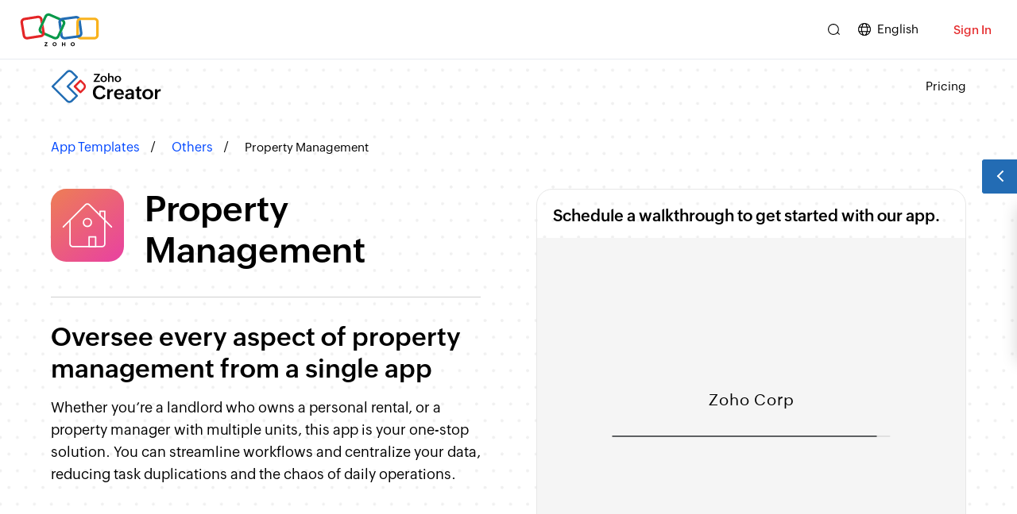

--- FILE ---
content_type: text/html
request_url: https://www.zoho.com/creator/apps/property-management.html
body_size: 1144
content:
<!DOCTYPE html><html lang="en"><head><meta charset="utf-8"><meta name="viewport" content="width=device-width, initial-scale=1.0"><link rel="preconnect" href="//www.zohowebstatic.com"><link rel="dns-prefetch" href="//www.zohowebstatic.com"><link rel="preconnect" href="https://static.zohocdn.com"><link rel="dns-prefetch" href="https://static.zohocdn.com"><link rel="preload" href="https://static.zohocdn.com/zohofonts/zohopuvi/4.0/Zoho_Puvi_Regular.woff2" as="font" type="font/woff2" crossorigin><link rel="preload" href="https://static.zohocdn.com/zohofonts/zohopuvi/4.0/Zoho_Puvi_Bold.woff2" as="font" type="font/woff2" crossorigin><link rel="preload" href="https://static.zohocdn.com/zohofonts/zohopuvi/4.0/Zoho_Puvi_Semibold.woff2" as="font" type="font/woff2" crossorigin><script src="//www.zohowebstatic.com/sites/zweb/js/common/var_init.js"></script><script src="//www.zohowebstatic.com/sites/zweb/js/ztm/zoho.js"></script><title>Free property management software | Manage properties, the easy way - Zoho Creator</title><meta name="description" content="Maintain a single repository of properties you own. Keep record of tenants, rental receipts, due dates, and even reminders. Customize this app for the web, Android, iPhone, and iPad. Try for free!"><link rel="icon" href="https://www.zohowebstatic.com/sites/zweb/images/favicon.ico" type="image/vnd.microsoft.icon"><link rel="canonical" href="https://www.zoho.com/creator/apps/property-management.html"><meta property="og:title" content="Free property management software | Manage properties, the easy way - Zoho Creator"><meta property="og:description" content="Maintain a single repository of properties you own. Keep record of tenants, rental receipts, due dates, and even reminders. Customize this app for the web, Android, iPhone, and iPad. Try for free!"><meta property="og:image" content="https://www.zohowebstatic.com/sites/zweb/images/ogimage/creator-logo.png"><meta property="og:url" content="https://www.zoho.com/creator/apps/property-management.html"><meta property="og:site_name" content="Zoho"><meta property="og:type" content="website"><meta name="twitter:title" content="Free property management software | Manage properties, the easy way - Zoho Creator"><meta name="twitter:description" content="Maintain a single repository of properties you own. Keep record of tenants, rental receipts, due dates, and even reminders. Customize this app for the web, Android, iPhone, and iPad. Try for free!"><meta name="twitter:image" content="https://www.zohowebstatic.com/sites/zweb/images/ogimage/creator-logo.png"><meta name="twitter:card" content="summary"><meta name="twitter:site" content="@zoho"><link rel="stylesheet" href="//www.zohowebstatic.com/sites/zweb/css/common/zohocustom.css"><link rel="stylesheet" href="//www.zohowebstatic.com/sites/zweb/css/template/zcreator_appdeck_detail_pages.css"><link rel="stylesheet" href="//www.zohowebstatic.com/sites/zweb/css/product/creator.css"><link rel="stylesheet" href="//www.zohowebstatic.com/sites/zweb/css/translation/creator/15341.css"><link rel="stylesheet" href="//www.zohowebstatic.com/sites/zweb/css/node/creator/15341-en.css"></head><body class="zw-page-15341 zw-product-90 zw-product-creator zw-template-zcreator_appdeck_detail_pages i18n-en" data-prdname="creator" data-prdname-display="Creator"> <header><div class="zw-promo-top"></div><div class="zw-global-header"></div><div class="zw-product-header "><div></div></div> </header> <main><div class="zw-template-inner"><div class="pagewrapper"><div class="breadcrumb"><div class="content-wrap"><ul class="flex-content"><li><a href="/creator/apps/">App Templates</a></li><li><a href="/creator/apps/business-verticals.html">Others</a></li><li>Property Management</li></ul></div></div><div class="app-banner" id="apps-form-detail"><div class="content-wrap"><div class="flex-content"><div class="bnr-left"><div class="bnr-heading"></div><h2>Oversee every aspect of property management from a single app</h2><p>Whether you’re a landlord who owns a personal rental, or a property manager with multiple units, this app is your one-stop solution. You can streamline workflows and centralize your data, reducing task duplications and the chaos of daily operations.</p></div><div class="bnr-right"><div class="signup-box-wrap"><div class="signup-box"><h4>Start your 15-day free trial</h4><div class="czone-dc" id="czone-home">&nbsp;</div><a class="zc-installapp" data-track="top," href="https://creator.zoho.com/userhome/installApp?appUniqueName=propertyManager&amp;zmc=propertymanager">ACCESS APP TEMPLATE</a></div></div><div class="apps-access"><h4>Start your 15-day free trial</h4><a class="act-btn zcr-apps-btn" href="https://creator.zoho.com/userhome/installApp?appUniqueName=propertyManager&amp;zmc=propertymanager">ACCESS APP TEMPLATE</a></div></div></div></div></div> <section class="app-preview"><div class="content-wrap"><h2>Preview</h2><div class="preview-slider"><div class="slider-wrap"><div class="gallery-item" data-index="1"><img class="main-img" src="//www.zohowebstatic.com/sites/zweb/images/creator/app-deck/property-management-ss1.png" alt=""></div></div><div class="slider-wrap"><div class="gallery-item" data-index="2"><img class="main-img" src="//www.zohowebstatic.com/sites/zweb/images/creator/app-deck/property-management-ss2.png" alt=""></div></div><div class="slider-wrap"><div class="gallery-item" data-index="3"><img class="main-img" src="//www.zohowebstatic.com/sites/zweb/images/creator/app-deck/property-management-ss3.png" alt=""></div></div></div></div></section> <section class="admistrative-tasks"><div class="content-wrap"><h2>Make handling rentals a breeze</h2><div class="flex-content"><div class="flex-part-three"><div><span class=""></span><h3>View statements at a glance</h3><p>Know where your finances stand in under a minute. Track deposits and withdrawals across accounts on color-coded charts. Check expenses incurred, current balance, interest accrued, and more, on easy-to-understand, interactive dashboards.</p></div></div><div class="flex-part-three"><div><span class=""></span><h3>Store and organize bills</h3><p>Quit searching for paper bills—maintain receipts right from the app, where you can access them instantly. Just scan or take a photo of your bills, and upload them in the app.</p></div></div><div class="flex-part-three"><div><span class=""></span><h3>Manage and prioritize accounts</h3><p>Keep your finances sorted. Divide assets into distinct accounts and individually monitor cash flows to and from each. Control the operability of accounts by archiving them or keeping active.</p></div></div><div class="flex-part-three"><div><span class=""></span><h3>Optimize your finances</h3><p>Balance off accounts by transferring funds between them, to make sure none are heavy on credits or debits.</p></div></div><div class="flex-part-three"><div><span class=""></span><h3>Stay updated</h3><p>Get timely reminders on transactions. Have alerts sent to you for due or overdue bills, addition of income, increase in liabilities, exceeding a spending limit, and more.</p></div></div></div></div></section> <section class="devices-app"><div class="content-wrap"><h2>But that's not all—we've got more in store for you</h2><div class="flex-content"><div class="flex-part-three"><div class="dev-app-img"><picture><source srcset="[data-uri]" data-srcset="//www.zohowebstatic.com/sites/zweb/images/creator/app-deck/customize-apps.webp" type="image/webp"><img data-lazy data-src="//www.zohowebstatic.com/sites/zweb/images/creator/app-deck/customize-apps.png" alt="Customize" src="data:image/svg+xml;charset=utf8,%3Csvg%20xmlns%3D%22http%3A%2F%2Fwww.w3.org%2F2000%2Fsvg%22%20viewBox%3D%22100%25%20100%25%20200%20150%22%3E%3C%2Fsvg%3E" width="" height=""></picture></div><h3>Customize</h3><p>Tune the app to your needs. Add forms, reports, and workflows with our intuitive drag-and-drop builders. You can do things like generate periodic reports from various income sources, configure account-based calculators, and print statements with a click.</p></div><div class="flex-part-three"><div class="dev-app-img"><picture><source srcset="[data-uri]" data-srcset="//www.zohowebstatic.com/sites/zweb/images/creator/app-deck/go-mobile-apps.webp" type="image/webp"><img data-lazy data-src="//www.zohowebstatic.com/sites/zweb/images/creator/app-deck/go-mobile-apps.png" alt="Mobi" src="data:image/svg+xml;charset=utf8,%3Csvg%20xmlns%3D%22http%3A%2F%2Fwww.w3.org%2F2000%2Fsvg%22%20viewBox%3D%22100%25%20100%25%20200%20150%22%3E%3C%2Fsvg%3E" width="" height=""></picture></div><h3>Go mobile</h3><p>Want to know your financial status while you're waiting in line at the ATM? All Zoho Creator apps are automatically available natively on mobile, so you can access your accounts and view statements from wherever you are, whenever you need to.</p></div><div class="flex-part-three"><div class="dev-app-img"><picture><source srcset="[data-uri]" data-srcset="//www.zohowebstatic.com/sites/zweb/images/creator/app-deck/integrate-apps.webp" type="image/webp"><img data-lazy data-src="//www.zohowebstatic.com/sites/zweb/images/creator/app-deck/integrate-apps.png" alt="Integrate" src="data:image/svg+xml;charset=utf8,%3Csvg%20xmlns%3D%22http%3A%2F%2Fwww.w3.org%2F2000%2Fsvg%22%20viewBox%3D%22100%25%20100%25%20200%20150%22%3E%3C%2Fsvg%3E" width="" height=""></picture></div><h3>Integrate</h3><p>Zoho Creator offers integrations with payment gateways like PayPal and RazorPay, third-party software like Quickbooks, and other Zoho products like Zoho Books. In addition, you can also migrate data from your Excel sheets into the app in minutes.</p></div></div></div></section> <section class="related-apps"><div class="content-wrap"><h2>Related Apps</h2><div class="related-apps-cnt"><div class="flex-content"></div></div></div> </section> <section class="app-btm-cta"><div class="content-wrap"><h2>Install, customize, and make it yours</h2><a class="act-btn zcr-apps-btn" data-track="bottom," href="https://creator.zoho.com/userhome/installApp?appUniqueName=personalFinanceTracker&amp;zmc=personalfinancetracker">ACCESS APP TEMPLATE</a><a href="javascript:void(0);" class="apps-detail-form act-btn">SIGN UP FOR FREE</a></div></section></div></div> </main> <footer><div class="zw-product-footer"></div><div class="zw-global-footer"></div><div class="zw-only-copyright"></div><div class="zw-promo-bottom"></div> </footer> <aside><div class="zw-other-info"></div> </aside><script src="//www.zohowebstatic.com/sites/zweb/js/common/zcms.js"></script><script src="//www.zohowebstatic.com/sites/zweb/js/common/validation-plugin.js"></script><script src="//www.zohowebstatic.com/sites/zweb/js/common/slick-plugin.js"></script><script src="//www.zohowebstatic.com/sites/zweb/js/common/zohocustom.js"></script><script src="//www.zohowebstatic.com/sites/zweb/js/template/zcreator_appdeck_detail_pages.js"></script><script src="//www.zohowebstatic.com/sites/zweb/js/product/creator.js"></script><script src="//www.zohowebstatic.com/sites/zweb/js/translation/creator/15341.js"></script><script src="//www.zohowebstatic.com/sites/zweb/js/node/creator/15341-en.js"></script></body></html>

--- FILE ---
content_type: text/html;charset=UTF-8
request_url: https://bookings.zohocorp.com/portal-embed
body_size: 933
content:

<!DOCTYPE html>
<html><head><meta charset="utf-8"><meta http-equiv="X-UA-Compatible" content="IE=edge">
<script nonce="EgQItlpFON5beovTG45QEg==" type="text/javascript">window.ZCB_APP = {"portalDomainSuffix":".zohobookings.in","isDeletionInitiated":false,"prefix":"https://","timezone":"Asia/Calcutta","accountsUrl":"https://accounts.zoho.in","isProxiedCustomLayout":true,"appowner":"intranetorg_in29","CSRF_PARAM":"zccpn","portal_new_signin":"true","isServiceOrgPaused":false,"isNewCustomLayout":true,"appname":"Bookings","imageUrl":"https://contacts.zoho.in/file?ot=74&ID=60046888306&t=serviceorg&nocache=1762777700351","appLinkName":"bookings","logo":"https://bookings.zohocorp.com/DownloadLogo?filepath=/1762777700040_upload_service_v1_A_Za_z0_9__0_9a_zA_Z__updateBookingsAccountDetails_1910046_559_1762777699899_60213.tmp","CSRF_TOKEN":"75837703-8a7b-4e77-9f5b-542593db5305","clientPortal":"50033331073","scopeId":"60046888306","IPLocationUrl":"https://in2-internaliplocation.zoho.in","isAppOwner":false,"zuid":"-100","staticindexurlAppPropValue":"https://static.zohocdn.com/bookings/V9_496/dist/common/index.js","staticindexurl":"https://static.zohocdn.com/bookings/V9_496/dist/common/index.js","serverurl":"bookings.zohocorp.com","portalDomainName":"bookings.zohocorp.com","company_name":"Zoho Corp","isSuperAdminEmailVerified":true};</script><title>Zoho Corp</title><meta property="og:title" content="Zoho Corp"><meta property="og:image" content="https://contacts.zoho.in/file?ot=74&ID=60046888306&t=serviceorg&nocache=1762777700351"><meta property="twitter:title" content="Zoho Corp"><meta property="twitter:image" content="https://contacts.zoho.in/file?ot=74&ID=60046888306&t=serviceorg&nocache=1762777700351"><meta name="robots" content="noindex"></head><body><div id= "bookingshome">
<script src="https://static.zohocdn.com/bookings/V9_496/dist/common/index.js"></script></div></body></html>

--- FILE ---
content_type: text/html
request_url: https://www.zoho.com/creator/product-menu/?zredirect=f
body_size: 838
content:
<!DOCTYPE HTML><html><head><meta name="robots" content="noindex, nofollow"><meta charset="utf-8"></head><body><div class="alternate-menu-container"><div class="alternate-menu"><span class="page-url">/creator/procurement/</span><span class="menu-url">creator/product-menu/procurement.html</span></div><div class="alternate-menu"><span class="page-url">/creator/payroll/</span><span class="menu-url">creator/product-menu/payroll.html</span></div><div class="alternate-menu"><span class="page-url">/creator/leave-management-system/</span><span class="menu-url">creator/product-menu/lms.html</span></div><div class="alternate-menu"><span class="page-url">/creator/vendor-management-system/</span><span class="menu-url">creator/product-menu/vms.html</span></div><div class="alternate-menu"><span class="page-url">/creator/property-management-system/</span><span class="menu-url">creator/product-menu/pms.html</span></div><div class="alternate-menu"><span class="page-url">/creator/visitor-management-system/</span><span class="menu-url">creator/product-menu/visitor-menu.html</span></div><div class="alternate-menu"><span class="page-url">/creator/construction-management-software/</span><span class="menu-url">creator/product-menu/construction-menu.html</span></div><div class="alternate-menu"><span class="page-url">/creator/solutions/asset-management/</span><span class="menu-url">creator/product-menu/asset-menu.html</span></div><div class="alternate-menu"><span class="page-url">/creator/solutions/logistics/</span><span class="menu-url">creator/product-menu/logistics-menu.html</span></div></div><ul class="menu nav"><li class="expanded dropdown first zmenu-platform" data-showonlyLang="en"><span title="" data-target="#" class="dropdown-toggle nolink" data-toggle="dropdown">Platform</span><ul class="dropdown-menu threeCol-sec"><li class="zmenu-submenu"><div><h5>Product capabilities</h5><a href="/creator/product-overview.html?src=hdd">Product overview</a><a href="/creator/ai-software-development-platform/?src=hdd">AI-powered app builder</a><a href="/creator/application-development/custom.html?src=hdd">Custom apps</a><a href="/creator/mobile-android-ios-app-maker.html?src=hdd">Mobile apps</a><a href="/creator/online-customer-portal/?src=hdd">Online portals</a><a href="/creator/integration-flow.html?src=hdd">Integration flows</a><a href="/creator/business-intelligence.html?src=hdd"> BI & analytics</a><a href="/creator/business-blueprint.html?src=hdd">Business processes</a><a href="/creator/unified-data-model.html?src=hdd">Unified data model</a><a href="/creator/serverlessapps.html?src=hdd">Auto-scaling</a></div></li><li class="zmenu-submenu"><div><h5>Why Zoho Creator</h5><!-- <a href="/creator/journey/index.html?src=hdd">About us</a>     --><a href="/creator/enterprise-architecture/?src=hdd">Enterprise architecture</a><a href="/creator/digital-transformation.html?src=hdd">Digital
                        transformation</a><a href="/creator/legacy-modernization/?src=hdd">Legacy modernization</a><a href="/creator/industries/custom-erp-software.html?src=hdd">Custom ERP
                        software</a><a href="/creator/free-data-management-software/?src=hdd">Data management</a><a href="/creator/digital-workplace/?src=hdd"> Digital workplace</a><a href="/creator/remote-working-software/?src=hdd">Remote workplace</a><a href="/creator/workflow-automation-software.html?src=hdd">Workflow
                        automation</a><a href="/creator/citizen-development.html?src=hdd">Citizen development</a><a href="/creator/business-process-management-software/?src=hdd">BPM
                        software</a><a href="/creator/custom-customer-experience-management-software.html?src=hdd">Customer
                        Experience Management</a></div></li><li class="zmenu-submenu"><div><h5>Low-code</h5><a href="/creator/application-development/low-code.html?src=hdd">What is low-code?</a><a href="/creator/state-of-low-code/index.html?src=hdd">The state of
                        low-code</a><a href="/creator/compare-low-code-platforms.html?src=hdd">Compare low-code platforms</a><a href="/creator/low-code-platform/?src=hdd">Low-code platforms</a></div><!-- <div><h5>Articles</h5><a href="/creator/app-making-101/index.html?src=hdd">App making 101</a><a href="/creator/sdlc.html?src=hdd">SDLC guide</a><a href="/creator/create-an-app-from-scratch/index.html?src=hdd">Build apps from scratch</a></div> --><div><a class="uc-menus" href="/creator/apps/?src=hdd&zredirect=f" data-goto="en//App deck"><h5>App Templates</h5><p>A collection of app templates for all your business needs</p><span class="zcr-txt-clr-sml">View All Apps</span></a></div></li></ul></li><li class="leaf zmenu-features" data-noshowLang="en"><a href="/creator/features/?src=hdd">Features</a></li><li class="expanded dropdown zmenu-features-menu" data-showonlyLang="en"><span data-target="#" class="dropdown-toggle nolink" data-toggle="dropdown">Features</span><ul class="dropdown-menu"><li><a href="/creator/features/?src=hdd">Features overview</a></li><li><a href="/creator/build-business-apps.html?src=hdd">Build</a></li><li class="sub-level"><span class="dropdown-toggle nolink" data-target="#" data-toggle="dropdown"><a href="/creator/data-migration/?src=hdd">Import</a></span><ul class="sub-dropdown third-level"><li><a href="/creator/import-data-with-ai.html?src=hdd">Files and databases</a></li><li><a href="/creator/data-enrichment.html?src=hdd">Data enrichment</a></li><li><a href="/creator/legacy-system-migration.html?src=hdd">ERPs and legacy
                            systems</a></li></ul></li><li class="sub-level"><span class="dropdown-toggle nolink" data-target="#" data-toggle="dropdown"><a href="/creator/data-modeling-tool/?src=hdd">Model</a></span><ul class="sub-dropdown third-level"><li><a href="/creator/data-collection-software.html?src=hdd">Data collection
                            forms</a></li><li><a href="/creator/online-form-builder.html?src=hdd">Form fields</a></li><li><a href="/creator/schema-builder.html?src=hdd">Schema and relationships</a></li></ul></li><li class="sub-level"><span class="dropdown-toggle nolink" data-target="#" data-toggle="dropdown"><a href="/creator/data-visualization/?src=hdd">Visualize</a></span><ul class="sub-dropdown third-level"><li><a href="/creator/business-intelligence.html?src=hdd">Business
                            intelligence</a></li><li><a href="/creator/features/dashboards.html?src=hdd">Dashboards</a></li><li><a href="/creator/ar-viewer.html?src=hdd">Augmented Reality</a></li></ul></li><li class="sub-level"><span class="dropdown-toggle nolink" data-target="#" data-toggle="dropdown"><a href="/creator/automate/?src=hdd">Automate</a></span><ul class="sub-dropdown third-level"><li><a href="/creator/workflow.html?src=hdd">Workflows</a></li><li><a href="/creator/business-blueprint.html?src=hdd">Blueprint</a></li><li><a href="/creator/serverlessapps.html?src=hdd">Serverless functions</a></li><li><a href="/creator/schedules-and-notifications.html?src=hdd">Notifications
                            and schedules</a></li><li><a href="/creator/automate/approval-process/?src=hdd">Approvals</a></li><li><a href="/deluge/?src=hdd">Deluge</a></li></ul></li><li class="sub-level"><span class="dropdown-toggle nolink" data-target="#" data-toggle="dropdown"><a href="/creator/data-integration/?src=hdd">Integrate</a></span><ul class="sub-dropdown third-level"><li><a href="/creator/integration-flow.html?src=hdd">Flows</a></li><li><a href="/creator/unified-data-model.html?src=hdd">Unified Data Service</a></li><li><a href="/creator/payments-and-integrations.html?src=hdd">Payment and deep
                            integrations</a></li><li><a href="/creator/api-integration-building-software/index.html?src=hdd">APIs</a></li><li><a href="/creator/figma.html?src=hdd">Figma</a></li></ul></li><li class="sub-level"><span class="dropdown-toggle nolink" data-target="#" data-toggle="dropdown"><a href="/creator/personalized-apps/?src=hdd">Personalize</a></span><ul class="sub-dropdown third-level"><li><a href="/creator/custom-ui-builder.html?src=hdd">UX design</a></li><li><a href="/creator/canvas.html?src=hdd">Canvas</a></li><li><a href="/creator/software-application-localization.html?src=hdd">Localization</a></li><li><a href="/creator/white-label-app-builder.html?src=hdd">Rebranding</a></li></ul></li><li class="sub-level"><span class="dropdown-toggle nolink" data-target="#" data-toggle="dropdown"><a href="/creator/data-security/?src=hdd">Secure</a></span><ul class="sub-dropdown third-level"><li><a href="/creator/app-security.html?src=hdd">Security for Zoho Creator</a></li><li><a href="/security.html?src=hdd">Security at Zoho</a></li><li><a href="/compliance.html?src=hdd">Compliance</a></li><li><a href="/privacy.html?src=hdd">Data privacy</a></li></ul></li><li class="sub-level"><span class="dropdown-toggle nolink" data-target="#" data-toggle="dropdown"><a href="/creator/data-governance-tools/?src=hdd">Govern</a></span><ul class="sub-dropdown third-level"><li><a href="/creator/user-management.html?src=hdd">Users and controls</a></li><li><a href="/creator/app-management.html?src=hdd">Application and data</a></li><li><a href="/creator/app-usage-metrics.html?src=hdd">Metrics</a></li></ul></li><li class="sub-level"><span class="dropdown-toggle nolink" data-target="#" data-toggle="dropdown"><a href="/creator/software-deployment/?src=hdd">Deploy</a></span><ul class="sub-dropdown third-level"><li><a href="/creator/hybrid-deployment.html?src=hdd">Hybrid deployment</a></li><li><a href="/creator/online-customer-portal/?src=hdd">Portal apps</a></li><li><a href="/creator/pwa/index.html?src=hdd">PWA</a></li><li><a href="/creator/mobile-device-management.html?src=hdd">MDM</a></li><li><a href="/creator/white-label-app-builder.html?src=hdd">Rebranded apps</a></li></ul></li><li class="sub-level"><span class="dropdown-toggle nolink" data-target="#" data-toggle="dropdown"><a href="/creator/developer-tools/?src=hdd">Developer tools</a></span><ul class="sub-dropdown third-level"><li><a href="/creator/ux-widgets.html?src=hdd">Widgets</a></li><li><a href="/creator/serverlessapps.html?src=hdd">Serverless functions</a></li><li><a href="/creator/api-integration-building-software/?src=hdd">APIs</a></li><li><a href="/creator/mobile-sdk.html?src=hdd">Mobile SDKs</a></li><li><a href="/creator/schema-builder.html?src=hdd">Schema and relationships</a></li><li><a href="/creator/application-lifecycle-management-software.html?src=hdd">Lifecycle
                            management</a></li><li><a href="/creator/log-files.html?src=hdd">Logs</a></li><li><a href="/creator/app-ide.html?src=hdd">Application IDE</a></li></ul></li></ul></li><li class="leaf zmenu-pricing" data-showonlyLang="en"><a href="/creator/pricing.html?src=hdd">Pricing</a></li><li class="expanded dropdown zmenu-solutions" data-showonlyLang="en"><span title="" data-target="#" class="dropdown-toggle nolink" data-toggle="dropdown">Solutions</span><ul class="dropdown-menu"><li><a href="/creator/low-code-solutions.html?src=hdd#by-usecases" data-attr="by-usecases">By
                    use-cases</a></li><li><a href="/creator/low-code-solutions.html?src=hdd#by-roles" data-attr="by-roles">By role</a></li><li><a href="/creator/low-code-solutions.html?src=hdd#by-size" data-attr="by-size">By size</a></li><li><a href="/creator/low-code-solutions.html?src=hdd#by-industry" data-attr="by-industry">By
                    industry</a></li><li><a href="/creator/low-code-solutions.html?src=hdd#by-function" data-attr="by-function">By
                    function</a></li><li><a href="/creator/low-code-solutions.html?src=hdd">All solutions</a></li></ul></li><li class="expanded dropdown zmenu-successstories" data-showonlyLang="en"><span title="" data-target="#" class="dropdown-toggle nolink" data-toggle="dropdown">Communities</span><ul class="dropdown-menu zsubmenu-communities"><li class=""><a href="/creator/customers.html?src=hdd">Customers </a></li><li class=""><a href="/creator/analyst-speak.html?src=hdd">Analysts</a></li><li class=""><a href="/creator/press-corner.html?src=hdd">Press</a></li><li class=""><a href="/partners/creator-partnership-program.html?src=hdd">Partners</a></li><li class=""><a href="/creator/developers/?src=hdd">Developers</a></li></ul></li><li class="leaf zmenu-pricing" data-noshowLang="en"><a href="/creator/pricing.html?src=hdd">Pricing</a></li><li class="leaf zmenu-resources" data-showonlyLang="en"><a href="/creator/help/?src=hdd">Resources</a></li><li class="leaf zmenu-resources" data-noshowLang="en"><a href="/creator/help/?src=hdd"
            data-goto="en//Resources">Resources</a></li><li class="featured-apps-part"><div class="mobile-menu-moreprd moreprd-nonloggedin"><a href="/">All Zoho Products</a></div></li></ul></body></html>

--- FILE ---
content_type: text/css
request_url: https://www.zohowebstatic.com/sites/zweb/css/template/zcreator_appdeck_detail_pages.css
body_size: 4276
content:
.pagewrapper{--h1-font:44px;--h2-font1:36px;--h2-font2:32px;--h2-font3:20px;--h3-font:24px;--p-font1:18px;--p-font2:16px}.zwc-app-scroll{overflow:hidden}.pagewrapper *{box-sizing:border-box}.pagewrapper h1,.pagewrapper h2,.pagewrapper h3{font-family:var(--primaryfont-semibold)}.pagewrapper .content-wrap{max-width:1280px;padding:90px 0}.zc-installapp,.umain .apps-detail-form,.zcr-apps-btn,.zw-product-header .menu li,.expanded.dropdown .caret,.dropdown.active .dropdown-menu,li.zdropdown-container,.product-header-top .menu li,.zmobile-menu-new ul li>span,.zw-product-footer,.zgh-nav{display:none}.apps-detail-form,.umain .zcr-apps-btn{display:inline-block}.zw-product-header .menu li.zmenu-pricing,li.zmenu-pricing.zdropdown-container,.product-header-top .menu li.zmenu-pricing,.zmobile-menu-new ul li.zmenu-pricing>span{display:block}.banner .content-wrap{padding-bottom:0}.act-btn{padding:12px 30px;background:#f0483e;color:#fff;cursor:pointer !important}h1,h2,h3{font-family:var(--zf-primary-bold)}.admistrative-tasks .flex-part-three h3:before,.devices-app .flex-part-three h3:before,.related-apps .flex-content a:before,.zwc-popup-slider .slick-next,.zwc-popup-slider .slick-prev,.preview-slider .slick-prev:before,.preview-slider .slick-next:before{background:url(//www.zohowebstatic.com/sites/zweb/images/creator/apptemplate/app-template-sprite.svg) no-repeat;background-size:363px auto;display:block}#block-panels-mini-product-menu{background:#160647}#mini-panel-product_menu .menu-icon-help-header .product-title a,#mini-panel-product_menu .menu-icon-help-header+.product-nav-links li a,#mini-panel-product_menu .product-nav-links .menu>li>a,#mini-panel-product_menu .product-nav-links li .nolink,.main-container-wrapper #mini-panel-product_menu .menu-icon-help-header .product-title a{color:#fff}.flex-content{display:-webkit-box;display:-ms-flexbox;display:flex;-ms-flex-wrap:wrap;flex-wrap:wrap;-webkit-box-align:center;-ms-flex-align:center;align-items:center;justify-content:space-between}.text-center{text-align:center}.flex-part-three{width:32%}.flex-part-five{width:25%;padding:0 10px}.pagewrapper .breadcrumb .content-wrap{padding:30px 0 0}.breadcrumb ul.flex-content{justify-content:initial}.breadcrumb li{font-size:15px;line-height:1.6;padding-right:40px;position:relative}.breadcrumb li:last-child{padding-right:0}.breadcrumb li:after{content:'/';position:absolute;top:0;right:20px;width:6px;height:6px}.breadcrumb li:last-child:after{display:none}.breadcrumb li a{font-size:16px;color:#0047ff}.breadcrumb li:last-child a{color:rgba(0,0,0,0.56)}.app-banner,.pagewrapper .app-banner .content-wrap{position:relative}.app-banner:before{content:"";position:absolute;left:0;top:-20%;z-index:-1;width:100%;height:120%;background:url(//www.zohowebstatic.com/sites/zweb/images/creator/apptemplate/app-template-bg.png) no-repeat;background-size:cover}.pagewrapper .app-banner .content-wrap{padding-top:40px;z-index:2}.app-banner h2{font-size:var(--h2-font2);margin-top:30px}.app-banner .flex-content{align-items:flex-start}.bnr-left,.bnr-right{width:47%}.bnr-left .flex-content{border-bottom:1px solid #cfcfcf;min-height:90px;padding-bottom:32px}.bnr-left p{font-size:var(--p-font1)}.umain .app-banner .bnr-left .flex-content{align-items:flex-start}.bnr-left h1{font-size:var(--h1-font);margin-bottom:0}.app-icon{width:17%}.app-icon img{border-radius:6px;display:block}.app-details{width:80%}.app-details p{display:none}.umain .app-banner .flex-content{align-items:center}.apps-access{text-align:center;display:none}.umain .bnr-right .apps-access{display:flex;align-items:center;flex-wrap:wrap;text-align:center;justify-content:center;background:var(--zcr-light-bg);padding:180px 10px;max-width:400px;margin:0 auto;border-radius:20px;position:relative;border:1px solid #bdc3eb}.umain .bnr-right .apps-access:before,.umain .bnr-right .apps-access:after{content:"";position:absolute;left:0;z-index:1;height:157px;width:100%;display:block}.umain .bnr-right .apps-access:before{top:0;background:url(//www.zohowebstatic.com/sites/zweb/images/creator/app-deck/app-deck-form-bg.svg) no-repeat;background-size:contain}.umain .bnr-right .apps-access:after{bottom:0;background:url(//www.zohowebstatic.com/sites/zweb/images/creator/app-deck/app-deck-form-btm-bg.svg) no-repeat;background-size:contain}.apps-access h4{width:100%}.app-banner .signup-box-wrap{min-height:445px}.umain .app-banner .signup-box-wrap{min-height:auto}.signup-box{max-width:480px;margin:0 auto;padding:30px;border-radius:8px;background:var(--zcr-light-bg);border:1px solid #bdc3eb}.app-preview{background:linear-gradient(180deg,#f1f4fa 0,#FFF 100%)}.app-preview h2{font-size:var(--h2-font3)}.pagewrapper .app-preview .content-wrap{overflow:visible}.app-video img,.app-image img,.app-img-show img{display:block;cursor:pointer}.app-video{position:relative;z-index:1}.app-video:before,.zcr-app-play{position:absolute;z-index:2}.app-video:before{content:"";left:0;top:0;background-color:rgba(0,0,0,0.5);width:100%;height:100%}.zcr-app-play,.zcr-app-play span{text-align:center}.zcr-app-play{left:50%;top:55%;color:#fff;transform:translate(-50%,-50%);width:100%;height:auto;font-size:14px}.zcr-app-play span{border-left:9px solid #000;border-bottom:solid 6px transparent;border-top:solid 6px transparent;display:block;width:8px;height:8px;margin:0 auto;position:relative;top:-10px}.zcr-app-play span,.zcr-app-play span:before,.gallery-item{cursor:pointer}.zcr-app-play span:before{content:"";position:absolute;left:-21px;text-align:0;top:-15px;width:30px;height:30px;background:#fff;border-radius:100%;z-index:-1}.preview-slider.slick-slider{margin-top:30px}.gallery-item:hover{opacity:1}.gallery-item img{width:100%;height:100%;object-fit:cover;border-radius:10px}.lightbox{position:fixed;display:none;background-color:rgba(0,0,0,0.8);width:100%;height:100%;overflow:auto;top:0;left:0;z-index:100}.lightbox-content,.lightbox-prev,.lightbox-next{position:absolute}.lightbox-content{width:80%;height:auto;margin:0 auto 0;max-width:900px;left:50%;transform:translate(-50%,-50%);top:50%}.lightbox-prev,.lightbox-next{background-color:rgba(0,0,0,0.8);color:#fff;padding:7px;top:50%;cursor:pointer;transform:translateY(-50%);height:30px;width:30px}.lightbox-prev{left:0}.lightbox-next{right:0}.lightbox-prev:hover,.lightbox-next:hover{opacity:.8}video{width:100%}.slick-initialized .slick-slide{margin-right:20px;border-radius:10px;border:1px solid #000;background:#f7f7f7}.zwc-popup-slider-nav.slick-initialized .slick-slide{padding:2px}.zwc-popup-slider-nav.slick-initialized .slick-slide{margin-right:10px}.zwc-popup-slider-nav.slick-initialized .slick-slide{border:2px solid #000;border-radius:4px}.zwc-popup-slider-nav.slick-initialized .slick-slide.slick-current{border-color:#0047ff}.zwc-popup-slider.slick-initialized .slick-slide{border:1px solid #d8d8d8}.zwc-popup-slider.slick-initialized .slick-slide img{border-radius:10px}.preview-slider.slick-initialized .slick-slide img{cursor:zoom-in}.slick-initialized .slick-slide:last-child{margin-right:0}.slick-initialized .slick-slide img{display:block}.arrow-right:before,.arrow-left:before,.app-slider-close,.app-slider-close:before,.app-slider-close:after{position:absolute}.arrow-right:before,.arrow-left:before{content:"";width:12px;height:12px;border-top:2px solid #fff;border-left:2px solid #fff;top:9px}.arrow-right:before{transform:rotate(135deg);left:8px}.arrow-left:before{transform:rotate(-45deg);right:8px}.app-slider-close{right:32px;top:32px;width:32px;height:32px;z-index:-1;cursor:pointer}.app-slider-close:hover{opacity:1}.app-slider-close:before,.app-slider-close:after{left:15px;content:' ';height:33px;width:2px;background-color:#fff;cursor:pointer}.app-slider-close:before{transform:rotate(45deg)}.app-slider-close:after{transform:rotate(-45deg)}.app-vimeo{width:100%}.preview-slider .slick-prev,.preview-slider .slick-next{border:2px solid #000;border-radius:50px;height:30px;width:30px;right:40px;left:inherit;top:-50px;transform:translate(0,0)}.i18n-ar .preview-slider .slick-next{left:40px;right:inherit}.i18n-ar .preview-slider .slick-prev{right:inherit;left:0}.i18n-ar .slick-next:before{right:7px}.preview-slider .slick-next:after,.preview-slider .slick-prev:after{display:none}.preview-slider .slick-prev:before{transform:translate(0,0) rotate(180deg);width:10px;height:15px;background-position:-17px -5px;top:5px;left:7px}.preview-slider .slick-next:before{transform:translate(0,0);width:10px;height:15px;background-position:-17px -5px;top:5px;left:9px}.preview-slider .slick-prev{right:80px}.pagewrapper .admistrative-tasks .content-wrap{padding-top:20px}.admistrative-tasks h2{max-width:800px;margin:0 0 16px;font-size:var(--h2-font1)}.admistrative-tasks .flex-content{margin-top:64px;align-items:initial;justify-content:inherit;gap:48px 0}.admistrative-tasks h3 span{font-family:var(--primaryfont-regular)}.admistrative-tasks .flex-part-three{width:50%}.admistrative-tasks .flex-part-three h3{position:relative;padding-left:32px;font-size:var(--h3-font);max-width:580px}.i18n-ar .admistrative-tasks .flex-part-three h3{padding:0 32px 0 0}.admistrative-tasks .flex-part-three h3:before{content:"";position:absolute;left:0;top:6px;z-index:1;width:20px;height:20px;background-position:-30px -3px}.i18n-ar .admistrative-tasks .flex-part-three h3:before{left:inherit;right:0}.admistrative-tasks .flex-part-three div p{margin-bottom:0;max-width:500px;font-size:var(--p-font2)}.pagewrapper .devices-app .content-wrap{padding-top:20px}.devices-app h2{margin:0 0 16px;font-size:var(--h2-font1);max-width:700px}.devices-app .flex-content{align-items:initial}.devices-app .flex-part-three{background-color:#f4f4f4;border:1px solid #e7e7e7;padding:32px;margin-top:30px;border-radius:4px;position:relative}.devices-app .flex-part-three h3{padding-top:74px;font-size:var(--h3-font)}.devices-app .flex-part-three h3:before{content:"";position:absolute;left:32px;top:40px;z-index:1}.i18n-ar .devices-app .flex-part-three h3:before{left:inherit;right:32px}.devices-app .flex-part-three:first-child h3:before{width:52px;height:50px;background-position:-53px -3px}.devices-app .flex-part-three:nth-child(2) h3:before{width:34px;height:50px;background-position:-106px -3px}.devices-app .flex-part-three:nth-child(3) h3:before{width:54px;height:50px;background-position:-145px -1px}.devices-app p{margin-bottom:0;font-size:var(--p-font2)}.dev-app-img{max-width:210px;margin-bottom:20px;display:none}.related-apps{position:relative;z-index:1;background:conic-gradient(from 200deg at 50% 100%,#e7ecfc 14.482759237289429deg,#ffe5e4 360deg)}.related-apps h2{text-align:center;font-size:var(--h2-font1)}.related-apps .related-apps-cnt{margin:40px auto 0;max-width:1180px}.related-apps .flex-content{justify-content:center;margin:0 -10px}.related-apps-card{display:flex;align-items:center;justify-content:center;border-radius:8px;transition:all ease .5s;background:#fff;border:1px solid #6691ff}.related-apps-card:hover{transform:translateY(-10px)}.related-apps .flex-content a{color:#000;padding:40px;width:100%;display:flex;flex-direction:column;justify-content:flex-start;position:relative}.related-apps .flex-content a:before{content:"";position:absolute;right:28px;top:28px;z-index:1;background-position:-204px -3px;width:33px;height:33px;border-radius:50px}.i18n-ar .related-apps .flex-content a:before{right:inherit;left:28px}.related-apps .flex-content p{margin-bottom:0;font-size:20px;font-family:var(--primaryfont-semibold);transition:all ease .5s}.related-apps-card:hover p{color:#086be6}.related-apps-icon{height:60px;width:60px;margin:0 0 20px;transition:all ease .5s}.related-apps-card:hover .related-apps-icon{transform:scale(1.2)}.app-btm-cta{text-align:center}.app-btm-cta h2{font-size:var(--h2-font1);max-width:800px;margin:0 auto 15px}.i18n-ar .apps-access h4,.i18n-ar .app-btm-cta h2,.i18n-ar .app-btm-cta .content-wrap{text-align:center}.i18n-ar .slick-initialized .slick-slide,.i18n-ar .slick-initialized .slick-slide:last-child{margin-right:unset}.i18n-ar .slick-initialized .slick-slide{margin-right:18px}.i18n-ar .app-preview h2{padding-right:20px}.i18n-ar .breadcrumb li{padding-left:40px;padding-right:unset}.i18n-ar .breadcrumb li:after{left:20px;right:unset}.i18n-es-xl .act-btn{font-size:14px}.zwc-app-slider-popup{display:none}.zwc-app-slider-popup.active{display:block;position:fixed;background:#2e2e2e;width:100%;height:100%;top:0;left:0;z-index:100}.zwc-popup-slider{max-width:1280px;margin:0 auto;position:relative;top:50%;z-index:1;transform:translateY(-50%)}.zwc-app-popup-close,.zwc-app-popup-close:before,.zwc-app-popup-close:after,.zwc-popup-slider-nav{position:absolute}.zwc-app-popup-close{top:32px;right:32px;z-index:1;width:40px;height:40px;background-color:#fff;border-radius:50px;cursor:pointer}.zwc-app-popup-close:before,.zwc-app-popup-close:after{content:"";left:19px;top:10px;width:3px;height:20px;border-radius:8px;background-color:#000}.zwc-app-popup-close:before{transform:rotate(45deg)}.zwc-app-popup-close:after{transform:rotate(-45deg)}.zwc-popup-slider .slick-next:after,.zwc-popup-slider .slick-next:before,.zwc-popup-slider .slick-prev:after,.zwc-popup-slider .slick-prev:before{display:none}.zwc-popup-slider .slick-next,.zwc-popup-slider .slick-prev{height:55px;width:54px;border-radius:50px}.zwc-popup-slider .slick-next{background-position:-290px 0;right:-80px}.zwc-popup-slider .slick-prev{background-position:-290px 0;left:-100px;transform:translate(0,-50%) rotate(180deg)}.zwc-popup-slider .slick-next.slick-disabled{background-position:-240px -1px;transform:translate(0,-50%) rotate(180deg)}.zwc-popup-slider .slick-prev.slick-disabled{background-position:-238px 0;transform:translate(0,-50%) rotate(360deg)}.zwc-popup-slider-nav{max-width:400px;margin:0 auto;bottom:10%;left:50%;transform:translateX(-50%);z-index:1;width:auto;height:auto;display:none}.other-lang .bnr-left h1{font-size:35px}.other-lang .flex-part-five{width:45%;padding:20px}@media all and (min-width:1200px){.inup1,.inup2,.inup3,.inup4,.inup5,.inup6{-webkit-transform:translate3d(0,40px,0);transform:translate3d(0,40px,0);-webkit-transition:-webkit-transform 1s cubic-bezier(0.39,0.575,0.565,1.3);transition:-webkit-transform 1s cubic-bezier(0.39,0.575,0.565,1.3);transition:transform 1s cubic-bezier(0.39,0.575,0.565,1.3);transition:transform 1s cubic-bezier(0.39,0.575,0.565,1.3),-webkit-transform 1s cubic-bezier(0.39,0.575,0.565,1.3)}.in-view .inup1,.in-view .inup2,.in-view .inup3,.in-view .inup4,.in-view .inup5,.in-view .inup6{-webkit-transform:translate3d(0,0,0);transform:translate3d(0,0,0)}.fadeinup1,.fadeinup2,.fadeinup3,.fadeinup4,.fadeinup5,.fadeinup6,.fadeinup7,.fadeinup8,.fadeinup9{-webkit-transform:translate3d(0,60px,0);transform:translate3d(0,60px,0);opacity:0;-ms-filter:"alpha(opacity=0)";-webkit-transition:opacity 1s ease-in,-webkit-transform 1s cubic-bezier(0.39,0.575,0.565,1.2);transition:opacity 1s ease-in,-webkit-transform 1s cubic-bezier(0.39,0.575,0.565,1.2);transition:opacity 1s ease-in,transform 1s cubic-bezier(0.39,0.575,0.565,1.2);transition:opacity 1s ease-in,transform 1s cubic-bezier(0.39,0.575,0.565,1.2),-webkit-transform 1s cubic-bezier(0.39,0.575,0.565,1.2)}.fadeindown1{-webkit-transform:translate3d(0,-60px,0);transform:translate3d(0,-60px,0);opacity:0;-ms-filter:"alpha(opacity=0)";-webkit-transition:opacity 1s ease-in,-webkit-transform 1s cubic-bezier(0.39,0.575,0.565,1.2);transition:opacity 1s ease-in,-webkit-transform 1s cubic-bezier(0.39,0.575,0.565,1.2);transition:opacity 1s ease-in,transform 1s cubic-bezier(0.39,0.575,0.565,1.2);transition:opacity 1s ease-in,transform 1s cubic-bezier(0.39,0.575,0.565,1.2),-webkit-transform 1s cubic-bezier(0.39,0.575,0.565,1.2)}.in-view .fadeinup1,.in-view .fadeinup2,.in-view .fadeinup3,.in-view .fadeinup4,.in-view .fadeinup5,.in-view .fadeinup6,.in-view .fadeinup7,.in-view .fadeinup8,.in-view .fadeinup9,.in-view .fadeindown1,.in-view .fadeindown2,.in-view .fadeindown3,.in-view .fadeindown4{-webkit-transform:translate3d(0,0,0);transform:translate3d(0,0,0);opacity:1;-ms-filter:"alpha(opacity=100)"}.fadeindown1,.fadeinup1,.inup1,.bnrimg1,.bnrimg4{-webkit-transition-delay:100ms;transition-delay:100ms}.fadeindown2,.fadeinup2,.inup2,.bnrimg2,.bnrimg5{-webkit-transition-delay:300ms;transition-delay:300ms}.fadeindown3,.fadeinup3,.inup3,.bnrimg3,.bnrimg6{-webkit-transition-delay:500ms;transition-delay:500ms}.fadeinup4,.inup4{-webkit-transition-delay:700ms;transition-delay:700ms}.fadeinup5,.inup5{-webkit-transition-delay:900ms;transition-delay:900ms}.fadeinup6,.inup6{-webkit-transition-delay:1100ms;transition-delay:1100ms}.fadeinup7,.inup7{-webkit-transition-delay:1300ms;transition-delay:1300ms}.fadeinup8,.inup8{-webkit-transition-delay:1500ms;transition-delay:1500ms}.fadeinup9,.inup9{-webkit-transition-delay:1700ms;transition-delay:1700ms}}@media(max-width:1599px){.zwc-popup-slider{max-width:1180px}}@media(max-width:1440px){.pagewrapper .content-wrap{padding:70px 0}}@media(max-width:1399px){.other-lang .flex-part-five{width:45%;padding:20px}}@media(max-width:1199px){.pagewrapper{--h1-font:40px;--h2-font1:32px;--h2-font2:28px}.other-lang .bnr-left h1{word-wrap:break-word}.pagewrapper .content-wrap{padding:70px 0}.admistrative-tasks .flex-content{gap:48px}.admistrative-tasks .flex-part-three{width:47%}.devices-app .flex-part-three,.related-apps .flex-content a{padding:30px}.devices-app .flex-part-three:first-child h3:before,.devices-app .flex-part-three:nth-child(2) h3:before,.devices-app .flex-part-three:nth-child(3) h3:before{left:30px;top:30px}.i18n-ar .devices-app .flex-part-three h3:before{right:30px}}@media(max-width:1024px){.devices-app .flex-part-three{padding:20px}}@media all and (min-width:992px) and (max-width:1199px){.pagewrapper .content-wrap{width:94%}}@media all and (max-width:991px){.pagewrapper .content-wrap{padding:70px 0}.signup-box{display:block}.umain .app-banner .flex-content,.app-banner .flex-content{max-width:700px}.umain .bnr-left,.umain .bnr-right{width:100%}.bnr-left,.bnr-right{width:100%;padding-right:0}.signup-box{margin:0}.umain .bnr-right .apps-access{border:0;background:transparent;padding:0;text-align:left;justify-content:flex-start;margin:0}.umain .bnr-right .apps-access:before,.umain .bnr-right .apps-access:after{display:none}.slick-dotted.slick-slider{max-width:600px;margin:30px 0 0}.slick-initialized .slick-slide{padding:5px;margin-right:10px}.devices-app .flex-part-three{padding:20px;width:49%}.devices-app .flex-part-three:last-child{margin-top:20px}.devices-app .flex-part-three:first-child h3:before,.devices-app .flex-part-three:nth-child(2) h3:before,.devices-app .flex-part-three:nth-child(3) h3:before{left:20px;top:30px}.i18n-ar .devices-app .flex-part-three h3:before{right:20px}.i18n-ar .slick-initialized .slick-slide{margin-left:10px;margin-right:unset}.i18n-ar .bnr-left{padding-left:5%;padding-right:unset}.i18n-ar .apps-access h4{text-align:right}.app-details{width:83%}.other-lang .flex-part-five{width:40%}.other-lang .flex-part-five{width:100%;margin:0 auto}.other-lang .related-apps .related-apps-cnt{max-width:550px}}@media(min-width:768px){.non-umain .app-details{padding-left:10px}.i18n-ar.non-umain .app-details{padding:0 10px 0 0}}@media(min-width:768px) and (max-width:991px){.pagewrapper .related-apps .content-wrap{padding:50px 20px}.admistrative-tasks .flex-part-three{width:46%}.signup-box{padding:20px}.related-apps .flex-content{gap:20px}.flex-part-five{width:40%}}@media all and (max-width:767px){.pagewrapper{--h1-font:36px;--h2-font1:28px;--h2-font2:24px;--p-font1:16px}.pagewrapper .content-wrap{padding:60px 0;max-width:600px}.pagewrapper .breadcrumb .content-wrap{padding-bottom:0}.flex-part-three{width:100%}.flex-part-five{width:50%;margin-bottom:20px}.flex-part-five:nth-child(3),.flex-part-five:last-child{margin-bottom:0}.breadcrumb li{font-size:16px}.app-banner h2{font-size:22px}.app-details{flex:inherit;margin:20px 0 0;width:100%}.signup-box{margin:10px 0 0;padding:20px}.bnr-left .flex-content{padding-bottom:22px}.app-image{margin-top:20px}.slick-dotted.slick-slider{max-width:400px;margin:30px auto 0}.app-preview h2{text-align:center}.pagewrapper .app-preview .content-wrap{padding:50px 0}.i18n-ar .app-preview h2{padding-right:0}.related-apps .flex-content{justify-content:flex-start}.related-apps .flex-content a{padding:24px}.pagewrapper .admistrative-tasks .content-wrap,.pagewrapper .devices-app .content-wrap{max-width:420px}.admistrative-tasks .flex-content{gap:30px;margin-top:44px}.admistrative-tasks .flex-part-three{width:100%}.i18n-ar .app-details{margin:20px 0 0}.i18n-ar .slick-initialized .slick-slide{margin:0}.zmobile-menu-new ul li a{display:none}.zmobile-menu-new ul li.zmenu-pricing a{display:block}.devices-app .flex-part-three{width:100%}.devices-app .flex-part-three:last-child{margin-top:30px}}@media(max-width:480px){.flex-part-five{width:100%}.flex-part-five:nth-child(3){margin-bottom:20px}.related-apps .flex-content{max-width:320px;margin:0 auto}}@media(max-width:420px){.related-apps .related-apps-cnt{max-width:240px}.other-lang .related-apps .related-apps-cnt{max-width:inherit}.flex-part-five{width:100%}.flex-part-five,.flex-part-five:nth-child(3){margin-bottom:20px}.flex-part-five:last-child{margin-bottom:0}}

--- FILE ---
content_type: text/css
request_url: https://www.zohowebstatic.com/sites/zweb/css/product/creator.css
body_size: 11743
content:
:root{--zcr-dark-bg:#25349a;--zcr-light-bg:#ebefff;--zcr-text-yellow:#fc0;--zcr-lred-bg:#ffecec;--zcr-link-clr:#055bdb;--zcr-link-clr-blk:#007fff;--zcr-logo:url(//www.zohowebstatic.com/sites/zweb/images/creator/zoho-creator-logo.svg);--zcr-logo-dark:url(//www.zohowebstatic.com/sites/zweb/images/creator/zoho-creator-logo-dark.svg);--zcr-logo-png:url(//www.zohowebstatic.com/sites/zweb/images/creator/zoho-creator-logo.png);--zcr-logo-png-dark:url(//www.zohowebstatic.com/sites/zweb/images/creator/zoho-creator-logo-dark.png)}.zcr-prd-name{display:inline-block}a{color:var(--zwc-link-clr)}.ccode-us .zcr-book-demo,.zw-page-31258 .zpromotion{display:none !important}.content-panel-wrap>.api-content-panel{top:180px}textarea{font-family:inherit}.zw-template-zp_videos_detail_page .sidebar p,.zw-template-zp_videos_detail_page .related-videos,.zw-template-zpv_category_page_autocreate .thumb-desc p,.zw-template-zpv_category_page_autocreate .thumb-img a>p,.zw-template-zpv_category_page_autocreate .bottom-cta.zsection,.zw-template-zp_help_detail_pages .search-wrap p{display:none}.zcr-vdo-rel-tag span{background:#f2f2f2;padding:4px 8px;margin:0 10px 0 0;border-radius:3px;border:1px solid #e2e2e2}.zw-template-zpv_category_page_autocreate .zbanner,.zw-template-zpv_category_page_autocreate .zw-product-header{background:#000;color:#fff}.zw-template-zpv_category_page_autocreate .thumb-img,.zw-template-zp_videos_detail_page .thumb-img{border:1px solid #e2e2e2;padding:0;background:transparent;overflow:hidden}.zw-template-zpv_category_page_autocreate .thumb-img{border-width:0 0 1px}.zw-template-zpv_category_page_autocreate .thumb-img img{border-radius:3px 3px 0 0}.zw-template-zpv_category_page_autocreate .thumb-desc{border:0}.zw-template-zp_videos_detail_page .thumb-img,.zw-template-zp_videos_detail_page .sidebar .thumb-img img{padding:0;background:#def1ff}.zw-template-zp_videos_detail_page .breadcrumb a:after{top:1px}.zw-template-zp_videos_detail_page .main-wrap>div:first-child{width:68%}.zw-template-zp_videos_detail_page .main-wrap>div:last-child{width:32%;padding:0 0 0 25px;max-height:100%;overflow:unset}.zw-template-zp_videos_detail_page .zplay-icon{box-shadow:0 0 2rem rgba(0,0,0,0.4);top:0}.zw-template-zp_videos_detail_page .sidebar li{padding:15px;margin-bottom:0;background:#fafbfb;width:100%}.zw-template-zp_videos_detail_page .page-wrapper .content-wrap{padding-top:40px;max-width:1280px}.zw-template-zp_videos_detail_page .video-wrap{padding-bottom:56.25%;position:relative;display:block;width:100%}.zw-template-zp_videos_detail_page .video-wrap iframe{border-radius:6px;min-height:auto;border:1px solid #e2e2e2;position:absolute;top:0;left:0;width:100%;height:100%}.zw-template-zpv_category_page_autocreate .video-duration{margin:15px 0 0}.zw-template-zp_videos_detail_page .breadcrumb a::after,.zw-template-zpv_category_page_autocreate .breadcrumb a::after{top:1px}.zw-template-zp_videos_detail_page .sidebar>ul li:nth-child(2n){background:#f2f2f2}.zw-template-zp_videos_detail_page .breadcrumb a,.zw-template-zpv_category_page_autocreate .breadcrumb a{font-size:16px;color:var(--zwc-link-clr)}.zw-template-zp_videos_detail_page .breadcrumb a:hover,.zw-template-zpv_category_page_autocreate .breadcrumb a:hover{text-decoration:underline}.zw-template-zp_videos_detail_page .breadcrumb a:last-child,.zw-template-zp_videos_detail_page .breadcrumb a:last-child:hover,.zw-template-zpv_category_page_autocreate .breadcrumb a:last-child,.zw-template-zpv_category_page_autocreate .breadcrumb a:last-child:hover{color:#999;text-decoration:none}.zw-template-zp_videos_detail_page .main-wrap{margin-top:16px}.zw-template-zp_videos_detail_page .main-wrap>div:last-child>ul{border:1px solid #e2e2e2;border-top:0;border-radius:0 0 6px 6px;max-height:435px;overflow:auto;display:flex;flex-wrap:wrap}.zw-template-zp_videos_detail_page .zcr-vdo-rel-tag{margin-top:50px}.zw-template-zp_videos_detail_page .zcr-vdo-rel-tag span{display:inline-block;font-size:14px;margin-bottom:15px}.zw-template-zp_videos_detail_page .zvdo-header{background:rgba(0,0,0,0.05);padding:13px 18px;font-family:var(--zf-primary-semibold);font-size:18px;border:1px solid #e2e2e2;border-radius:6px 6px 0 0;clear:both}.zw-template-zp_videos_detail_page .zvdo-header .zvdo-totcount{float:right}.zw-template-zp_videos_detail_page .zvdo-social-links{margin-top:30px}.zw-template-zp_videos_detail_page .zvdo-social-links ul.zvdo-social-icons li{display:inline-block;margin:0 12px 0 0;padding:0;margin-bottom:0;background:transparent;width:auto}.zw-template-zp_videos_detail_page .zvdo-social-links ul.zvdo-social-icons li a{display:inline-block;text-indent:-999px;font-size:0;height:28px;width:32px;background:var(--common-elements) no-repeat;background-size:875px auto;padding:0;vertical-align:middle}.zw-template-zp_videos_detail_page .zvdo-social-links ul.zvdo-social-icons li.zvdo-twitter a{background-position:-227px 0;width:34px}.zw-template-zp_videos_detail_page .zvdo-social-links ul.zvdo-social-icons li.zvdo-linkedin a{background-position:-300px 0;width:33px;background-size:1000px auto}.zw-template-zp_videos_detail_page .zvdo-social-links ul.zvdo-social-icons li.zvdo-youtube a{background-position:-317px 0;width:39px}.zw-template-zp_videos_detail_page .zvdo-social-links ul.zvdo-social-icons li.zvdo-fb a{background-position:-201px 0;background-size:890px auto;width:29px}.zw-template-zp_videos_detail_page .zvdo-social-links ul.zvdo-social-icons li.zvdo-office365 a{background-position:-290px 0;width:24px;background-size:870px}.zw-template-zp_videos_detail_page .zvdo-social-links ul.zvdo-social-icons li.zvdo-pinterest a{background-position:-393px 0;background-size:890px;width:29px}.zw-template-zp_videos_detail_page .zvdo-social-links ul.zvdo-social-icons li.zvdo-instagram a{background-position:-362px 0;width:30px;background-size:890px}.zw-template-zp_videos_detail_page .zvdo-feedback-block{margin-top:50px}.zw-template-zp_videos_detail_page .zvdo-feedback-wrap{margin-bottom:40px}.zw-template-zp_videos_detail_page .zvdo-feedback-wrap>p,.zw-template-zp_videos_detail_page .zvdo-feedback-buttons,.zw-template-zp_videos_detail_page .zvdo-feedback-radio,.zw-template-zp_videos_detail_page .zvdo-feedback-radio label{display:inline-block}.zw-template-zp_videos_detail_page .zvdo-feedback-wrap>p{margin:10px 50px 10px 0}.zw-template-zp_videos_detail_page .zvdo-feedback-radio{margin-right:15px;position:relative}.zw-template-zp_videos_detail_page .zvdo-feedback-radio input[type="radio"]{opacity:0;top:0;bottom:0;right:0;left:0;width:100%;height:100%;position:absolute}.zw-template-zp_videos_detail_page .zvdo-feedback-radio label{border:1px solid #000;border-radius:5px;padding:5px 15px;position:relative;cursor:pointer;font-size:16px}.zw-template-zp_videos_detail_page .zvdo-feedback-yes{display:none}.zw-template-zp_videos_detail_page .zvdo-feedback-no{height:0}.zw-template-zp_videos_main_page .video-duration,.zw-template-zpv_category_page_autocreate .video-duration,.zw-template-zp_videos_detail_page .video-duration{padding:0 0 0 25px;font-size:13px}.zw-template-zp_videos_main_page .video-duration:before,.zw-template-zpv_category_page_autocreate .video-duration:before,.zw-template-zp_videos_detail_page .video-duration:before{background:transparent}.zw-template-zp_videos_main_page .video-duration:before,.zw-template-zp_videos_main_page .video-duration::after,.zw-template-zpv_category_page_autocreate .video-duration:before,.zw-template-zpv_category_page_autocreate .video-duration::after,.zw-template-zp_videos_detail_page .video-duration:before,.zw-template-zp_videos_detail_page .video-duration::after{content:"";position:absolute}.zw-template-zp_videos_main_page .video-duration:before,.zw-template-zpv_category_page_autocreate .video-duration:before,.zw-template-zp_videos_detail_page .video-duration:before{width:18px;height:18px;left:0;top:0;border-radius:50%;border:1.5px solid #1276b2}.zw-template-zp_videos_main_page .video-duration::after,.zw-template-zpv_category_page_autocreate .video-duration::after,.zw-template-zp_videos_detail_page .video-duration::after{top:5px;left:8px;width:5px;border-left:1.5px solid #1276b2;height:6px;border-bottom:1.5px solid #1276b2}.zw-template-zp_videos_detail_page .sidebar .thumb-img{width:35%}.zw-template-zp_videos_detail_page .sidebar .thumb-desc{width:64%}.zw-template-zp_videos_main_page .zplay-icon,.zw-template-zpv_category_page_autocreate .zplay-icon{margin:unset;top:unset;left:0;bottom:2px;transform:scale(.8);border:1px solid #e2e2e2}.zw-template-zpv_category_page_autocreate .zlist-inner>div{position:relative;top:0;border:1px solid #e7e7e7;border-top-left-radius:5px;border-top-right-radius:5px}.zw-template-zpv_category_page_autocreate .zlist-inner>div:hover{top:-10px;box-shadow:0 10px 12px rgba(0,0,0,0.25)}.zw-template-zp_videos_main_page .zsection .content-wrap,.zw-template-zpv_category_page_autocreate .zsection .content-wrap{padding:50px 0}.zw-template-zp_videos_main_page .zbanner .content-wrap,.zw-template-zpv_category_page_autocreate .zbanner .content-wrap{padding:40px 0 70px 0}.zw-template-zp_videos_main_page .zlist-inner,.zw-template-zpv_category_page_autocreate .zlist-inner{margin:0 -10px;margin-top:20px}.zw-template-zp_videos_main_page .video-slider li,.zw-template-zp_videos_main_page .svideos-list li,.zw-template-zpv_category_page_autocreate .zlist-inner .zcard,.zw-template-zp_videos_detail_page .sidebar li{cursor:pointer}.other-lang .zcr-quick-connect,.ccode-in .zcr-qc-menu ul li:first-child,.zw-page-3245 .zcr-quick-connect,.zw-page-4938 .zcr-quick-connect,.zw-page-2913 .zcr-quick-connect,.zw-page-2919 .zcr-quick-connect,.zw-page-4969 .zcr-quick-connect,.zw-page-2807 .zcr-quick-connect,.zw-page-2928 .zcr-quick-connect,.zw-page-2913 .zcr-quick-connect,.zw-page-2594 .zcr-quick-connect,.zw-page-5288 .zcr-quick-connect{display:none}.zcr-quick-connect{position:fixed;top:50%;right:0;margin-top:-100px;width:220px;background:#fff;z-index:90;display:block}.zcr-quick-connect .zcr-qc-arrow{position:absolute;width:45px;height:45px;background:#236cb4;z-index:1;top:-60px;right:0;cursor:pointer;border-top-left-radius:4px;border-bottom-left-radius:4px;-webkit-transition:all ease 1s;-o-transition:all ease 1s;transition:all ease 1s;border:1px solid #fff;border-right:0}.zcr-quick-connect.active .zcr-qc-arrow{right:-100%}.zcr-quick-connect .zcr-qc-arrow:before,.zcr-quick-connect .zcr-qc-arrow:after{content:'';position:absolute;left:10px;width:10px;height:2px;background:#fff}.zcr-quick-connect .zcr-qc-arrow:before{top:42%;-webkit-transform:translate(-50%,-50%) rotate(-45deg);-ms-transform:translate(-50%,-50%) rotate(-45deg);transform:translate(-50%,-50%) rotate(-45deg);left:52%}.zcr-quick-connect .zcr-qc-arrow:after{top:55%;-webkit-transform:translate(-50%,-50%) rotate(-135deg);-ms-transform:translate(-50%,-50%) rotate(-135deg);transform:translate(-50%,-50%) rotate(-135deg);left:52%}.zcr-qc-menu{position:absolute;left:100%;top:0;width:220px;background:#fff;-webkit-box-shadow:0 0 20px rgb(0 0 0 / 16%);box-shadow:0 0 20px rgb(0 0 0 / 16%);border-radius:5px;-webkit-transition:all ease 1s;-o-transition:all ease 1s;transition:all ease 1s}.zcr-quick-connect.active .zcr-qc-menu{left:0}.zcr-qc-menu span{display:inline-block;position:absolute;width:32px;height:32px;z-index:1;top:7px;right:10px;cursor:pointer;border-top:0}.zcr-qc-menu span:before,.zcr-qc-menu span:after{content:'';position:absolute;left:11px;width:15px;height:2px;background:#000}.zcr-qc-menu span:before{top:15px;-webkit-transform:rotate(45deg);-ms-transform:rotate(45deg);transform:rotate(45deg)}.zcr-qc-menu span:after{top:15px;-webkit-transform:rotate(-45deg);-ms-transform:rotate(-45deg);transform:rotate(-45deg);left:11px}.zcr-qc-menu h2{position:relative;margin:5px 40px 5px 22px;border-bottom:1px solid #eceff1;font-size:15px;font-family:var(--primaryfont-bold);padding:9px 0}.zcr-qc-menu ul{margin:0 20px 10px}.zcr-qc-menu ul li{position:relative;list-style:none;padding:8px 0 8px 19px;font-size:13px;margin:0}.zcr-qc-menu ul li:before,.zcr-qc-menu ul li:after{content:'';position:absolute;left:5px;width:1px;height:5px;-webkit-transition:.5s ease;-o-transition:.5s ease;transition:.5s ease;background:var(--zwc-link-clr)}.zcr-qc-menu ul li:before{top:14px;-webkit-transform:rotate(-45deg);-ms-transform:rotate(-45deg);transform:rotate(-45deg)}.zcr-qc-menu ul li:after{top:17px;-webkit-transform:rotate(45deg);-ms-transform:rotate(45deg);transform:rotate(45deg)}.zcr-qc-menu ul li a{color:#000;-webkit-transition:.3s ease;-o-transition:.3s ease;transition:.3s ease;cursor:pointer;-webkit-transition:all ease .5s;-o-transition:all ease .5s;transition:all ease .5s}.zcr-qc-menu ul li:hover:before,.zcr-qc-menu ul li:hover:after{background:#007fff}.zcr-qc-menu ul li:hover a{color:#007fff}.zcr-faq-part h2{text-align:center;margin-bottom:60px}.zcr-faq-part h2:before{display:block;content:'';background:url(//www.zohowebstatic.com/sites/zweb/images/creator/home/red-faq-icon.png) no-repeat;width:90px;height:70px;background-size:100%;margin:auto}.zcr-faq-wrap-part{max-width:980px;margin:auto}.zcr-faq-item-part{border-bottom:1px solid #d3d3d3}.zcr-faq-item-part:first-child .zcr-faq-ans-part{display:block}.zcr-faq-ans-part{display:none;padding:0 40px 10px 40px}.zcr-faq-item-part h4{position:relative;margin-bottom:0}.other-lang .zcr-faq-item-part h4{margin-bottom:0;font-family:var(--zf-secondary-medium);padding:20px 40px 20px 40px;cursor:pointer;position:relative;font-size:20px;color:#000}.zcr-faq-item-part h4 button{font-family:var(--zf-secondary-medium);padding:24px 40px 24px 40px;font-size:20px;color:#000;border:inherit;background:transparent;width:100%;text-align:left;cursor:pointer}.zcr-faq-item-part h4:hover{color:#555}.zcr-faq-item-part h4:before,.zcr-faq-item-part h4:after{content:'';position:absolute;background:#ea5154}.zcr-faq-item-part:hover h4:before,.zcr-faq-item-part:hover h4:after{background:#555}.zcr-faq-item-part h4:before{left:0;top:35px;height:2px;width:16px}.zcr-faq-item-part h4:after{left:7px;width:2px;top:28px;height:15px}.zcr-faq-item-part.active h4:after{height:0}.zcr-faq-item-part ul li{margin-bottom:20px;font-size:17px;list-style-type:disc}.i18n-ar .zcr-faq-item-part h4:before{left:unset;right:0}.i18n-ar .zcr-faq-item-part h4:after{left:unset;right:7px}@media screen and (max-width:991px){.zw-template-zp_videos_detail_page .main-wrap>div:first-child,.zw-template-zp_videos_detail_page .main-wrap>div:last-child{width:100%;padding:0}.zw-template-zp_videos_detail_page .main-wrap>div:last-child{margin-left:0}.zw-template-zp_videos_detail_page .sidebar>ul li{width:47%}.zw-template-zp_videos_detail_page .page-wrapper .content-wrap{max-width:80%;margin:0 auto}}@media screen and (max-width:767px){.zw-template-zp_videos_detail_page .page-wrapper .content-wrap{max-width:600px}.zw-template-zp_videos_detail_page .sidebar>ul li{width:45%}.zw-template-zp_videos_detail_page .sidebar .thumb-img,.zw-template-zp_videos_detail_page .sidebar .thumb-desc{width:100%}.zw-template-zp_videos_main_page .zlist-inner,.zw-template-zpv_category_page_autocreate .zlist-inner{margin:50px auto 0}.zcr-faq-item-part ul li{font-size:15px}}@media screen and (max-width:480px){.zw-template-zp_videos_detail_page .sidebar>ul li{width:95%}.zw-page-25624 .zpromotion-wrap .zcr-promo-img{width:90px}}@keyframes zripple{0%{box-shadow:0 0 0 0 rgb(0 0 0 / 30%),0 0 0 8px rgb(0 0 0 / 30%),0 0 0 16px rgb(0 0 0 / 30%)}100%{box-shadow:0 0 0 8px rgb(0 0 0 / 30%),0 0 0 16px rgb(0 0 0 / 30%),0 0 0 24px rgb(0 0 0 / 0)}}.dropdown.active .dropdown-menu{width:auto !important}.product-nav-links li.sub-level .nolink{padding:0}.zw-product-header .product-nav-links li.sub-level .nolink:after{right:-15px}.dropdown-menu .sub-dropdown.active{padding:10px 30px;width:auto !important}.zcr-btn-brd,.zcr-btn-brd-sml,.zcr-btn-clr,.zcr-btn-clr-sml,.zcr-txt-clr,.zcr-txt-clr-sml,.zcr-btn-brd-dark,.zcr-btn-brd-sml-dark,.zcr-btn-clr-dark,.zcr-btn-clr-sml-dark,.zcr-txt-clr-dark,.zcr-txt-clr-sml-dark{display:inline-block;font-family:var(--primaryfont-semibold);border-radius:3px;font-size:15px;padding:10px 25px;text-transform:uppercase;text-decoration:none;cursor:pointer}.za-rmobile-container.sgfrm .za-country_code-container{margin-top:15px}.zcr-btn-brd,.zcr-btn-brd-sml,.zcr-btn-brd-dark,.zcr-btn-brd-sml-dark{background:transparent}.zcr-btn-brd,.zcr-btn-brd-sml{border:1px solid var(--zwc-link-clr);color:var(--zwc-link-clr)}.zcr-btn-brd-dark,.zcr-btn-brd-sml-dark{border:1px solid var(--zcr-link-clr-blk);color:var(--zcr-link-clr-blk)}.zcr-btn-brd-sml,.zcr-btn-clr-sml,.zcr-txt-clr-sml{padding:8px 16px;font-size:13px}.zcr-btn-clr,.zcr-btn-clr-sml,.zcr-txt-clr,.zcr-txt-clr-sml,.zcr-btn-clr-dark,.zcr-btn-clr-sml-dark,.zcr-txt-clr-dark,.zcr-txt-clr-sml-dark{color:#fff}.zcr-btn-clr,.zcr-btn-clr-sml,.zcr-txt-clr,.zcr-txt-clr-sml{background:var(--zwc-link-clr)}.zcr-btn-clr-dark,.zcr-btn-clr-sml-dark,.zcr-txt-clr-dark,.zcr-txt-clr-sml-dark{background:var(--zcr-link-clr-blk)}.zcr-txt-clr,.zcr-txt-clr-sml,.zcr-txt-clr-dark,.zcr-txt-clr-sml-dark{padding:0;background:0;border-bottom:2px solid;border-radius:0}.zcr-txt-clr,.zcr-txt-clr-sml{color:var(--zwc-link-clr)}.zcr-txt-clr-dark,.zcr-txt-clr-sml-dark{color:var(--zcr-link-clr-blk)}.signupotpcontainer{text-align:left}.placetxt{color:gray;display:none}.inline-block{display:inline-block}.language-wrap,.other-lang .quick-connect-links-wrap,.trust-brands-wrap ul li.tb-tesla{display:none !important}.help-promotional-section,.quick-connect-links-wrap{display:none}.node-type-product-help-2-0-content-section .content-panel-wrap>.help-content-panel{padding-top:20px}.footer-sec-wrap .roadshow-region-sg,.footer-sec-wrap .roadshow-region-ph,.footer-sec-wrap .roadshow-region-ae,.footer-sec-wrap .roadshow-region-eg,.footer-sec-wrap .roadshow-region-nl,.footer-sec-wrap .roadshow-region-de,.ccode-sg .footer-sec-wrap .roadshow-region,.ccode-ph .footer-sec-wrap .roadshow-region,.ccode-ae .footer-sec-wrap .roadshow-region,.ccode-eg .footer-sec-wrap .roadshow-region,.ccode-nl .footer-sec-wrap .roadshow-region,.ccode-de .footer-sec-wrap .roadshow-region{display:none !important}.ccode-sg .footer-sec-wrap .roadshow-region-sg,.ccode-ph .footer-sec-wrap .roadshow-region-ph,.ccode-ae .footer-sec-wrap .roadshow-region-ae,.ccode-eg .footer-sec-wrap .roadshow-region-eg,.ccode-nl .footer-sec-wrap .roadshow-region-nl,.ccode-de .footer-sec-wrap .roadshow-region-de{display:inline-block !important}.menu .zmenu-platform.dropdown.active .dropdown-menu.threeCol-sec,.menu .dropdown.active .dropdown-menu.threeCol-sec{display:flex;flex-wrap:wrap}.getquote-box,.getquote-box *{box-sizing:border-box}.getquote-box .rd-demoButton{opacity:1;visibility:visible;transition:opacity .2s ease,visibility .2s ease;position:fixed;bottom:10px;right:10px;background:#007eff;color:#fff;cursor:pointer;font-size:13px;height:40px;line-height:40px !important;padding:0 35px 0 20px;z-index:99;text-transform:uppercase;font-family:var(--zf-primary-semibold);border-radius:5px;display:none}.getquote-box .rd-demoButton:after{content:'';position:absolute;right:15px;top:18px;width:7px;height:7px;border:2px solid #fff;border-left:0;border-bottom:0;pointer-events:none;transform:rotate(-45deg)}.getquote-box .fieldset{margin-bottom:20px}.getquote-box .success-alert{display:none;margin:0 auto 0;height:42px;position:fixed;z-index:999999;width:100%;left:0;top:0;right:0}.getquote-box .scs-pop-inr{padding:12px 20px;position:relative;max-width:460px;margin:0 auto;background:#40bd60;width:100%;opacity:0}.getquote-box .scs-pop-inr.animate{animation:bounceIn .8s forwards;-webiki-animation:bounceIn .8s forwards}@keyframes bounceIn{0%,20%,40%,60%,80%,100%{-webkit-animation-timing-function:cubic-bezier(0.215,0.610,0.355,1.000);animation-timing-function:cubic-bezier(0.215,0.610,0.355,1.000)}0%{opacity:0;-webkit-transform:scale3d(.3,.3,.3);transform:scale3d(.3,.3,.3)}20%{-webkit-transform:scale3d(1.1,1.1,1.1);transform:scale3d(1.1,1.1,1.1)}40%{-webkit-transform:scale3d(.9,.9,.9);transform:scale3d(.9,.9,.9)}60%{opacity:1;-webkit-transform:scale3d(1.03,1.03,1.03);transform:scale3d(1.03,1.03,1.03)}80%{-webkit-transform:scale3d(.97,.97,.97);transform:scale3d(.97,.97,.97)}100%{opacity:1;-webkit-transform:scale3d(1,1,1);transform:scale3d(1,1,1)}}.getquote-box .success-alert .scs-txt{font-size:13px;display:block;text-align:center;font-family:var(--zf-primary-regular);color:#fff}.getquote-box .success-alert .close-icn{font-size:12px;cursor:pointer;color:#fff;font-family:var(--zf-primary-regular);position:absolute;top:5px;right:12px}.getquote-box .formSec{width:100%;overflow:auto;max-width:412px;position:fixed;transform:translateX(120%);-webkit-transform:translateX(120%);right:0;top:0;z-index:0;-webkit-box-shadow:-7px 0 28px 0 rgba(0,0,0,0.46);-moz-box-shadow:-7px 0 28px 0 rgba(0,0,0,0.46);box-shadow:-7px 0 28px 0 rgba(0,0,0,0.46);height:100%;background:#fff;opacity:0}.getquote-box .formSec.active{transform:translateX(0);-webkit-transform:translateX(0);z-index:9999999999999;opacity:1}.getquote-box .formInner{border-left:1px solid #ddd;padding:35px 55px 45px 44px;background:#fff;height:auto;text-align:left}.getquote-box .form-close{background:url('//www.zohowebstatic.com/sites/zweb/images/creator/close-icon.png') no-repeat;width:18px;height:18px;position:absolute;right:20px;top:20px;cursor:pointer;background-size:17px;opacity:.6}.getquote-box .formInner input[type="text"]::placeholder,.getquote-box .formInner textarea::placeholder{color:#636363}.getquote-box .formInner input[type="text"]{border:1px solid #e3e3e3;font-size:13px;height:38px;padding:0 8px;width:100%;outline:0;margin-left:unset !important;color:#000}.getquote-box .formInner textarea{border:1px solid #d4d4d4;font:inherit;font-size:13px;padding:5px 8px;height:80px;width:100%;max-width:100%;resize:none;margin-left:unset !important;-webkit-appearance:none;-moz-appearance:none;appearance:none;color:#000}.getquote-box .formInner .zgdprform-countrylist-container{max-width:unset !important;width:unset !important;margin-left:unset !important;height:unset !important;margin-bottom:20px !important}.getquote-box .formInner .zgdprform-countrylist-container select.globalcountrycode{height:40px !important}.getquote-box div.zgdprform-state-container select::-ms-expand,.getquote-box div.zgdprform-countrylist-container select::-ms-expand,.getquote-box .formInner select::-ms-expand{display:none}.getquote-box .select-box{position:relative}.getquote-box .select-box:after{content:"";width:0;height:0;border-left:6px solid transparent;border-right:6px solid transparent;border-top:6px solid #666;position:absolute;right:8px;top:20px;margin-top:-3px;border-radius:6px}.getquote-box .formInner select{border:1px solid #e2e2e2;font-size:13px;height:38px;width:100%;background:0;color:#000 !important;-webkit-appearance:none;-moz-appearance:none;padding:10px 10px}.getquote-box .sign_agree{color:#000;font-size:11px;line-height:20px;margin-top:0;padding-bottom:10px;width:100%;text-align:left;font-family:var(--zf-primary-semibold),Arial,Helvetica,sans-serif;margin:0 auto}.getquote-box div.zgdprform-opt-container,.getquote-box p.zgdprform-opt-container{clear:both;text-align:left;padding-left:18px;font-size:11px;line-height:1.3;position:relative;margin-bottom:30px}.getquote-box .zgdprform-opt-container input.chk_bx{appearance:checkbox !important;-webkit-appearance:checkbox !important;-moz-appearance:checkbox !important;-ms-appearance:checkbox !important;position:absolute !important;left:0 !important;top:2px !important;margin:0 !important;width:auto !important;height:auto !important}.getquote-box .submit-btn{background:#f0483e;border:1px solid #f0483e;color:#fff;cursor:pointer;display:inline-block;font-size:16px;padding:10px 20px;text-decoration:none;text-transform:uppercase;transition:all 500ms ease 0s;font-family:var(--zf-primary-semibold);-webkit-appearance:none;-moz-appearance:none;appearance:none;border-radius:unset;margin-left:unset !important}.getquote-box .freeze_layer{background:rgba(0,0,0,0.5);position:fixed;width:100%;height:100%;left:0;top:0;z-index:999;display:none}.getquote-box .active_freaze{display:block}.getquote-box .zoverlay{position:fixed;left:0;top:0;width:100%;height:100%;z-index:999;background:rgba(0,0,0,0.5);display:none}.getquote-box .zsubmit{text-align:center}.getquote-box .formInner input[type="submit"],.getquote-box .formInner button[type="submit"]{background:#f0483e;border:1px solid #f0483e;color:#fff;cursor:pointer;font-size:15px;padding:5px 40px;height:45px;margin-bottom:40px;text-transform:uppercase;font-family:var(--primaryfont-semibold);appearance:none;-moz-appearance:none;-webkit-appearance:none}.getquote-box .formInner button:disabled{cursor:not-allowed}.getquote-box .zgdprform-state-container.zshow-common{margin-bottom:30px !important}.getquote-box div.zgdprform-state-container::after,.getquote-box div.zgdprform-countrylist-container::after{right:10px}.getquote-box label.error{display:block;color:red;font-size:11px;float:none}.getquote-box .formInner .progress-loader{border:3px solid #f3f3f3;border-radius:50%;border-top:3px solid #f0483e;width:20px;height:20px;animation:spin 2s linear infinite;display:none}@keyframes spin{0%{transform:rotate(0)}100%{transform:rotate(360deg)}}.api-menu-panel.api-menu-panel-view{top:145px}.content-panel-wrap>.api-content-panel.api-content-panel-view{top:178px}.zw-page-3315 .eva-guide,.zw-page-3333 .eva-guide,.zw-page-3334 .eva-guide,.zw-page-3343 .eva-guide,.zw-page-3345 .eva-guide,.other-lang .placetxt{display:none}@media screen and (min-width:768px){.sWidget-is-visible .zsiq_floatmain{transform:translate(0,-55px)}}@media screen and (max-width:767px){.getquote-box .rd-demoButton{display:none}}@media screen and (max-width:380px){.getquote-box .formInner textarea{max-width:93%}.getquote-box .success-alert .scs-txt{font-size:10px}.getquote-box .success-alert{width:90%}}.i18n-ar .getquote-box .rd-demoButton{left:10px;right:inherit}.i18n-ar .getquote-box .formSec{transform:translateX(-120%);-webkit-transform:translateX(-120%)}.i18n-ar .getquote-box .formSec.active{transform:translateX(0);-webkit-transform:translateX(0)}.i18n-ar .getquote-box .formSec{left:0;right:inherit}.i18n-ar .getquote-box .form-close{left:20px;right:inherit}.i18n-ar .getquote-box div.zgdprform-opt-container,.i18n-ar .getquote-box p.zgdprform-opt-container{padding-left:0;padding-right:18px;text-align:right}.i18n-ar .getquote-box .select-box:after,.i18n-ar .getquote-box div.zgdprform-state-container:after,.i18n-ar .getquote-box div.zgdprform-countrylist-container:after{left:10px;right:inherit}.i18n-ar .getquote-box .sign_agree p{text-align:right !important}.i18n-ar .getquote-box .zgdprform-opt-container input.chk_bx{left:inherit !important;right:0 !important}@media only screen and (min-width:992px) and (max-width:1199px){#mini-panel-product_menu .product-nav-links .menu li{margin-left:30px}}@media only screen and (min-width:768px) and (max-width:991px){#mini-panel-product_menu .product-nav-links .menu li{margin-left:20px}#mini-panel-product_menu .product-nav-links .menu li.leaf.zmenu-contactus{display:none}}@media only screen and (max-width:1199px){.zpromotion-wrap svg,.zcr-quick-connect{display:none}.zpromotion{padding:12px !important}}a.reload-img{font-size:16px;height:30px;width:30px;text-indent:-9999px;display:inline-block;background-image:url("//www.zohowebstatic.com/sites/zweb/images/creator/zc-captcha-reload.svg");background-repeat:no-repeat;background-position:center center;background-size:cover}img#imgid{border:1px solid #e5e5e5;vertical-align:middle;margin-right:10px}.zcr-chat-widget{position:fixed;right:20px;bottom:0;width:180px;height:auto;z-index:1;cursor:pointer;visibility:hidden;opacity:0;transition:all 1000ms ease}.zcr-chat-widget.active{visibility:visible;opacity:1}.zcr-chat-widget a{font-size:15px;display:inline-block;width:100%;color:#fff;padding:12px;background:#4f88eb;background:-moz-linear-gradient(left,#4f88eb 1%,#3aa9e7 50%,#00cce2 100%);background:-webkit-linear-gradient(left,#4f88eb 1%,#3aa9e7 50%,#00cce2 100%);background:transparent linear-gradient(134deg,#401ac9 0,#d11414 100%) 0 0 no-repeat padding-box;filter:progid:DXImageTransform.Microsoft.gradient(startColorstr='#4f88eb',endColorstr='#00cce2',GradientType=1);text-align:center;font-family:var(--zf-primary-semibold);line-height:1}#mini-panel-product_menu .product-nav-links li .zmenu-bysize span,#mini-panel-product_menu .product-nav-links li .zmenu-byindustry span,#mini-panel-product_menu .product-nav-links li .zmenu-byusecase span,.product-header-top .product-nav-links .nav>li .zmenu-byindustry span,.product-header-top .product-nav-links .nav>li .zmenu-bysize span,.product-header-top .product-nav-links .nav>li .zmenu-byusecase span{display:block;width:100%;padding:10px 30px;font-family:var(--zf-primary-semibold);background-image:none;font-size:17px;cursor:default;color:#000;background:inherit}.banner-wrap.banner-resize+.help-note{margin:0 auto 40px;max-width:720px;width:90%;box-sizing:border-box;text-align:left;padding:15px 20px;background:#fffde8}.banner-wrap.banner-resize+.help-note p{display:inline-block;font-size:13px;margin:0}.banner-wrap.banner-resize+.help-note p span{display:inline-block}.body-help-pages .field-body .script{word-wrap:break-word;background:#f4f4f4;border:1px dotted;margin:20px 0;padding:20px;font-size:13px}.main-content .content-panel li,.field-body .content-panel li{margin:10px 0}.main-content .scriptNew,.field-body .scriptNew{background:#e5f2ff;padding:20px;border:0;border-left:2px solid #9dcdfb;font-family:var(--primaryfont-regular);font-size:12px !important;line-height:1.6em}.main-content .content-panel .noteNew p,.field-body .content-panel .noteNew p{margin:0}.main-content pre,.field-body pre{background-color:none !important;white-space:pre-wrap !important}.main-content .followMeBar,.field-body .followMeBar{position:relative;z-index:1;width:755px;margin-top:0}.main-content .followMeBar.fixed,.field-body .followMeBar.fixed{position:fixed;top:0;z-index:0}.main-content .followMeBar.fixed.absolute,.field-body .followMeBar.fixed.absolute{position:absolute}.main-content .fixed,.field-body .fixed{position:fixed;top:0}.main-content .scriptNew,.field-body .scriptNew{background:#e5f2ff;padding:20px;border:0;border-left:2px solid #9dcdfb;font-family:var(--primaryfont-regular);font-size:12px !important;line-height:1.6em;width:100%;box-sizing:border-box;word-wrap:break-word}.main-content .noteNew,.field-body .noteNew{background:#feffef;padding:10px;border:0;border-left:2px solid #f6ff6f;margin-bottom:13px;overflow:hidden}.main-content .noteNew ul,.field-body .noteNew ul{display:inline-block;float:left}.main-content .reponseFormat,.field-body .reponseFormat{font-family:var(--primaryfont-regular);line-height:1.6em;padding:10px;background:#fbfbfb}.main-content .responseSuccess,.field-body .responseSuccess{border-left:2px solid #8adcc2;font-size:13px}.main-content .responseFailure,.field-body .responseFailure{border-left:2px solid #e89b9b}.main-content .dataTypeNew,.field-body .dataTypeNew{border:1px solid #d2e2ff;padding:3px;background:#f6faff;margin:3px}.main-content .wherePara,.field-body .wherePara{padding:10px 0 10px 0 !important}.main-content .whereTable,.field-body .whereTable{display:table;border-spacing:15px;padding:10px;margin-left:23px;background:#fdfdfd;margin-bottom:15px;line-height:1.6em;border:1px solid #efefef}.main-content .whereRow,.field-body .whereRow{display:table-row}.main-content .whereRow>div:first-child,.field-body .whereRow>div:first-child{font-family:var(--primaryfont-regular)}.main-content .whereRow>div:nth-child(2),.field-body .whereRow>div:nth-child(2){padding-bottom:6px}.main-content .whereColumn,.field-body .whereColumn{display:table-cell;vertical-align:middle;font-size:13px}.main-content .whereColumn pre,.field-body .whereColumn pre{border-right:1px solid #b5b3b3;padding:0 20px 3px 3px;margin-bottom:6px}.main-content .field-body tr:hover,.field-body .field-body tr:hover{background:#efefef}.main-content .cm-s-default,.field-body .cm-s-default{background:0;font:inherit}.main-content .cm-s-default .cm-tag,.field-body .cm-s-default .cm-tag{color:#7e7d7c}.main-content .cm-s-default .cm-variable,.field-body .cm-s-default .cm-variable{color:#5e57b5}.main-content .cm-s-default .cm-tag,.field-body .cm-s-default .cm-tag{color:#7e7d7c}.main-content .cm-s-default .cm-operator,.field-body .cm-s-default .cm-operator{color:#7e7d7c}.main-content .cm-s-default .cm-syntax,.field-body .cm-s-default .cm-syntax{color:#c69060}.main-content .cm-s-default .cm-brackets,.field-body .cm-s-default .cm-brackets{color:#7e7d7c}.main-content .cm-s-default .cm-tag,.field-body .cm-s-default .cm-tag{color:#7e7d7c}.main-content .cm-s-default .cm-variable,.field-body .cm-s-default .cm-variable{color:#5e57b5}.main-content .cm-s-default .cm-tag,.field-body .cm-s-default .cm-tag{color:#7e7d7c}.main-content .cm-s-default .cm-variable,.field-body .cm-s-default .cm-variable{color:#5e57b5}.main-content .cm-s-default .cm-tag,.field-body .cm-s-default .cm-tag{color:#7e7d7c}.cm-s-default .cm-variable{color:#5e57b5}.main-content .cm-s-default .cm-tag,.field-body .cm-s-default .cm-tag{color:#7e7d7c}.main-content .cm-s-default .cm-variable,.field-body .cm-s-default .cm-variable{color:#5e57b5}.main-content .cm-s-default .cm-brackets,.field-body .cm-s-default .cm-brackets{color:#7e7d7c}.main-content .cm-s-default .cm-tag,.field-body .cm-s-default .cm-tag{color:#7e7d7c}.main-content .cm-s-default .cm-tag,.field-body .cm-s-default .cm-tag{color:#7e7d7c}.main-content .cm-s-default .cm-brackets,.field-body .cm-s-default .cm-brackets{color:#7e7d7c}.main-content .cm-s-default .cm-semicolon,.field-body .cm-s-default .cm-semicolon{color:#7e7d7c}.main-content .cm-s-default .cm-constant,.field-body .cm-s-default .cm-constant,.cm-s-default span.cm-string{color:#d10000 !important}.main-content .content-panel li ol li,.field-body .content-panel li ol li{list-style:decimal !important}.main-content .content-panel li ol li ul li,.field-body .content-panel li ol li ul li{list-style:disc !important}.whereColumn pre{border-radius:0 !important}.customer-stories p a{font-size:13px}.plHr-high-topic-box{border:15px solid #f4f4f4;padding:15px 15px 0;margin-bottom:30px}.plHr-high-topic-box h2{padding:0 0 10px;margin:0}.help-menu-panel>div>ul>li>a,.help-menu-panel{color:#333;font-size:15px}.search-wrap .search-box h2{text-align:center;color:#fff;font-size:40px}.helpful-wrap>div.feedback{display:none}.get-signup-plan input[type="radio"]{border:none !important}.all-features{display:none}.customer-stories img{border:1px solid #eaeaea;box-sizing:border-box}.node-type-product-help-2-0-home-section .start-freetrail,.node-type-product-help-2-0-content-section .start-freetrail,.node-type-product-help-2-0-index .start-freetrail{background:none repeat scroll 0 0 #f0483e !important;color:#fff !important;display:block;font-size:14px;font-weight:600;margin:0 auto 30px;max-width:200px;padding:12px 15px;text-transform:uppercase;width:100%;text-align:center}.node-type-product-help-2-0-home-section .usefull-links span,.node-type-product-help-2-0-content-section .usefull-links span,.node-type-product-help-2-0-index .usefull-links span{color:#999;display:block;font-size:14px;line-height:22px;margin-bottom:8px}.node-type-product-help-2-0-home-section .usefull-links a,.node-type-product-help-2-0-content-section .usefull-links a,.node-type-product-help-2-0-index .usefull-links a{color:#00add5 !important;display:inline-block;font-size:15px;line-height:22px;padding:2px 5px 0;text-decoration:underline}.node-type-product-help-2-0-home-section .more-links-part,.node-type-product-help-2-0-content-section .more-links-part,.node-type-product-help-2-0-index .more-links-part{padding-top:30px}.help-content-inner-wrap{border-bottom:1px solid #ccc;margin-bottom:30px}.quick-connect-links-wrap{display:none}.zc-request-banner-popup{position:fixed;width:100%;height:100%;top:0;left:0;z-index:999;background:rgba(0,0,0,0.8);align-content:center;vertical-align:middle;display:block;opacity:0;visibility:hidden;transition:.5s ease-in}.umain .zc-request-banner-popup,.umain+.zc-request-banner-popup,.body-umain .zc-request-banner-popup{display:none !important}.zc-request-banner-popup p{margin:auto;position:absolute;left:50%;right:auto;top:50%;bottom:auto;max-width:485px;transform:translate(-50%,-50%);width:100%}.zc-request-banner-popup.show-popup{opacity:1;visibility:visible}.zc-request-banner-popup span.pop-close{position:absolute;padding:6px 15px;background:#000;color:#fff;right:-38px;top:56px;font-size:14px;cursor:pointer}@media only screen and (max-width:600px){.zc-request-banner-popup p{width:80%}.zc-request-banner-popup span.pop-close{position:absolute;padding:3px 8px;background:#000;color:#fff;right:-23px;bottom:11px;font-size:12px;cursor:pointer;left:auto;top:auto}}.i18n-ar .signup-box .za-org-container-namespace .portal-id{direction:ltr;text-align:right}.zpromotion *,body .zpromotion{box-sizing:border-box !important}.zpromotion{background:#021c58;padding:0 10px 10px;position:relative;width:100%;z-index:3;color:#fff}.other-lang .zpromotion{display:none}.i18n-fr-ca.zw-page-2577.ccode-ca .zpromotion{display:block}.zpromotion-wrap svg{width:30px;height:30px;margin:0 10px;position:relative;top:10px}.zpromotion-wrap p span:last-child svg{transform:rotateY(180deg)}.zpromotion p{margin:0;text-align:center;font-size:17px}.zpromotion p a{border-bottom:0 solid #000;padding:0;display:inline-block;margin-left:0;text-decoration:underline;color:#00eea9;font-family:var(--zf-primary-semibold)}.zpromotion.zpromotion-au{background-color:#ffd7b7;color:#000;font-family:var(--zf-primary-semibold);padding:10px}.zpromotion.zpromotion-au p a{color:#003994}.zpremoclose{position:absolute;right:22px;top:13px;width:20px;height:20px;opacity:1;background:#fff;border-radius:50%;font-size:0;cursor:pointer;display:none}.zpremoclose:before,.zpremoclose:after{position:absolute;left:9px;content:' ';height:11px;width:2px;background-color:#0a0000;top:5px}.zpremoclose:after{transform:rotate(-45deg)}.zpremoclose:before{transform:rotate(45deg)}.zw-page-25624 .zpromotion-wrap svg,.zcr-promo-img{display:none}.zw-page-25624 .zpromotion-wrap .zcr-promo-img{display:block;position:relative;top:5px;margin-right:8px}.zw-page-25624 .zpromotion-wrap .zcr-promo-img.zcr-promo-img-mbl{margin-left:8px}.zw-page-25624 .zpromotion-wrap{display:flex;align-items:center;justify-content:center}.zw-page-25624 .zpromotion{padding:0 10px 0;background:url(//www.zohowebstatic.com/sites/zweb/images/creator/creator-promo-bnr.jpg) no-repeat;background-size:cover}.zw-page-25624 .zpromotion p a{color:#fff;border-bottom:1px solid #fff;text-decoration:inherit}.zone label{color:#fff}.zcr-tr-brand-dark-thm{background-color:#15002e;color:#fff}.zcr-tb-list>h2{display:block;text-align:center;position:relative}.zcr-tb-list ul{text-align:center;display:-webkit-box;display:-ms-flexbox;display:flex;width:100%;-webkit-box-pack:justify;-ms-flex-pack:justify;justify-content:space-between;-ms-flex-wrap:wrap;flex-wrap:wrap;margin:20px 0 0}.zcr-tb-list li{display:inline-block;background:transparent;padding:10px 20px;position:relative;border-radius:5px;border:1px solid #ccc;width:18%;margin-top:30px}.zcr-tr-brand-dark-thm .zcr-tb-list li{border:1px solid #373737}.zcr-tb-list li span{display:inline-block;background:url(//www.zohowebstatic.com/sites/zweb/images/creator/creator-trusted-brand-sprite.svg) no-repeat;background-size:500px auto;vertical-align:middle;-webkit-transform:scale(.2);-ms-transform:scale(.2);transform:scale(.2);opacity:0;-ms-filter:"alpha(opacity=0)";-webkit-transition:all .6s ease;-o-transition:all .6s ease;transition:all .6s ease;position:relative}.in-view .zcr-tb-list li span{opacity:1;-ms-filter:"alpha(opacity=100)";-webkit-transform:scale(1);-ms-transform:scale(1);transform:scale(1)}.in-view .zcr-tb-list li.zcr-tb-mtn span{-webkit-transform:scale(1.2);-ms-transform:scale(1.2);transform:scale(1.2)}.zcr-tb-list .zcr-tb-amazon span{background-position:2px 0;width:118px;height:35px;background-size:540px;left:0;top:12px}.zcr-tr-brand-dark-thm .zcr-tb-amazon span{background-size:950px;background-position:-725px -66px}.zcr-tb-list .zcr-tb-saintgobian span{background-position:-173px 0;width:120px;height:51px;top:0;background-size:800px}.zcr-tb-list .zcr-tb-volkswagen span{background-position:-294px 0;width:54px;height:51px;background-size:800px;top:2px}.zcr-tb-list .zcr-tb-marriott span{background-position:-468px -65px;width:122px;height:48px;background-size:930px}.zcr-tb-list .zcr-tb-swiggy span{background-position:-421px 0;width:31px;height:51px;background-size:700px;top:2px}.zcr-tb-list .zcr-tb-mtn span{background-position:-776px -15px;width:76px;height:43px;background-size:1200px;top:2px}.zcr-tb-list .zcr-tb-lyft span{background-position:-633px 1px;width:65px;height:46px;background-size:700px}.zcr-tb-list .zcr-tb-up span{background-position:-498px 0;width:137px;height:46px;background-size:700px;top:2px}.zcr-tr-brand-dark-thm .zcr-tb-up span{background-position:-615px -96px;background-size:800px}.zcr-tb-list .zcr-tb-comcast span{background-position:-590px -65px;width:120px;height:48px;background-size:930px}.zcr-tr-brand-dark-thm .zcr-tb-comcast span{background-position:-590px -112px}.zcr-tb-list .zcr-tb-cbre span{background-position:-198px -41px;width:123px;height:48px;background-size:640px;left:0;top:6px}.zcr-tb-list .zcr-tb-srtyker span{background-position:-60px -41px;width:138px;height:48px;background-size:640px;left:0;top:6px}.zcr-tb-list .zcr-tb-pwc span{background-position:26px -66px;width:117px;height:50px;background-size:940px;left:0;top:1px}.zcr-tr-brand-dark-thm .zcr-tb-pwc span{background-position:26px -116px}.zcr-tb-list .zcr-tb-audile span{background-size:770px;background-position:-334px 1px;width:129px;height:50px;left:0;top:0}.zcr-tr-brand-dark-thm .zcr-tb-audile span{background-position:-1012px -79px;background-size:1140px}.zcr-tr-brand-dark-thm .zcr-tb-volkswagen span,.zcr-tr-brand-dark-thm .zcr-tb-srtyker span{filter:brightness(100) invert(1)}.zcr-tb-list li:first-child span{-webkit-transition-delay:.2s;-o-transition-delay:.2s;transition-delay:.2s}.zcr-tb-list li:nth-child(2) span{-webkit-transition-delay:.3s;-o-transition-delay:.3s;transition-delay:.3s}.zcr-tb-list li:nth-child(3) span{-webkit-transition-delay:.4s;-o-transition-delay:.4s;transition-delay:.4s}.zcr-tb-list li:nth-child(4) span{-webkit-transition-delay:.5s;-o-transition-delay:.5s;transition-delay:.5s}.zcr-tb-list li:nth-child(5) span{-webkit-transition-delay:.6s;-o-transition-delay:.6s;transition-delay:.6s}.zcr-tb-list li:nth-child(6) span{-webkit-transition-delay:.7s;-o-transition-delay:.7s;transition-delay:.7s}.zcr-tb-list li:nth-child(7) span{-webkit-transition-delay:.8s;-o-transition-delay:.8s;transition-delay:.8s}.zcr-tb-list li:nth-child(8) span{-webkit-transition-delay:.9s;-o-transition-delay:.9s;transition-delay:.9s}.zcr-tb-list li:nth-child(9) span{-webkit-transition-delay:1s;-o-transition-delay:1s;transition-delay:1s}.zcr-tb-list li:nth-child(10) span{-webkit-transition-delay:1.1s;-o-transition-delay:1.1s;transition-delay:1.1s}.zcr-tb-list li:nth-child(11) span{-webkit-transition-delay:1.2s;-o-transition-delay:1.2s;transition-delay:1.2s}.zcr-tb-list li:nth-child(12) span{-webkit-transition-delay:1.3s;-o-transition-delay:1.3s;transition-delay:1.3s}.zcr-tb-list li:nth-child(13) span{-webkit-transition-delay:1.4s;-o-transition-delay:1.4s;transition-delay:1.4s}.zcr-tr-brand-white-thm .zcr-tb-amazon,.zcr-tr-brand-white-thm .zcr-tb-audile{background:#f4f4f4;border:1px solid #d6d6d6}.zcr-tr-brand-white-thm .zcr-tb-saintgobian,.zcr-tr-brand-white-thm .zcr-tb-swiggy,.zcr-tr-brand-white-thm .zcr-tb-mtn,.zcr-tr-brand-white-thm .zcr-tb-pwc{background:#fff6ef;border:1px solid #f1b312}.zcr-tr-brand-white-thm .zcr-tb-volkswagen,.zcr-tr-brand-white-thm .zcr-tb-srtyker{background:#e1ecfe;border:1px solid #a9c2ea}.zcr-tr-brand-white-thm .zcr-tb-cbre{background:#d8ffed;border:1px solid #95edc7}.zcr-tr-brand-white-thm .zcr-tb-up{background:#e8fbff;border:1px solid #9feeff}.zcr-tr-brand-white-thm .zcr-tb-comcast{background:#ffecee;border:1px solid #ffb3b9}.zcr-tr-brand-white-thm .zcr-tb-lyft{background:#ffebfd;border:1px solid #f796d1}.zcr-tr-brand-white-thm .zcr-tb-marriott{background:#fdf0f5;border:1px solid #c3607e}@media only screen and (max-width:991px){.zpromotion p{font-size:16px;line-height:1.5}.zcr-tb-list ul{max-width:550px;margin:20px auto 0}.zcr-tb-list li{width:32%;height:73px;margin-top:20px}}@media only screen and (max-width:767px){.zcr-btn-brd,.zcr-btn-clr{font-size:14px;padding:10px 25px}.zcr-txt-clr{font-size:14px;padding:0}#block-panels-mini-product-menu{height:auto}.zpromotion{padding:10px}.zpremoclose{right:15px}ul.dropdown-menu.threeCol-sec li .uc-menus a{padding-left:0 !important}.zmobile-menu-new ul li .dropdown-menu .third-level a{padding:2px 0 2px 5px !important}.zw-page-25624 .zpromotion-wrap{justify-content:inherit}.zw-page-25624 .zpromotion-wrap .zcr-promo-img.zcr-promo-img-mbl{display:none}.zw-page-25624 .zpromotion-wrap .zcr-promo-img img{transform:scale(1.5)}.zw-page-25624 .zpromotion p{text-align:left}.zw-page-25624 .zpromotion-wrap .zcr-promo-img{width:70px}}@media all and (max-width:600px){.zcr-tb-list ul{max-width:370px}.zcr-tb-list li{width:48%}}@media all and (max-width:480px){.zcr-tb-list ul{max-width:200px}.zcr-tb-list li{width:100%}}.zc-app-request-banner{position:fixed;width:425px;height:150px;right:30px;bottom:-200px;z-index:99999;background:transparent;align-content:center;vertical-align:middle;display:block;opacity:0;visibility:hidden;transition:.5s ease-in}.zc-app-request-banner p{margin:auto;position:absolute;left:50%;right:auto;top:50%;bottom:auto;max-width:485px;transform:translate(-50%,-50%);width:100%}.zc-app-request-banner img{border:1px solid #9edbf7;cursor:pointer;border-radius:3px;box-shadow:0 0 10px rgba(0,0,0,0.1);padding:10px 5px 0 5px;background:#e1f3fc}.zc-app-request-banner.show-popup{opacity:1;visibility:visible;bottom:25px}.zc-app-request-banner span.pop-close{position:absolute;z-index:99999;padding:6px 15px;background:0;color:#000;right:-15px;top:0;font-size:15px;cursor:pointer;font-family:var(--zf-primary-bold)}@media only screen and (max-width:992px){.zc-app-request-banner{width:350px}.zc-app-request-banner span.pop-close{padding:3px 10px}}@media only screen and (max-width:767px){.zc-app-request-banner{display:none}}.request-drop-wrap{bottom:-50px}.request-drop-wrap.open{bottom:0}.request-drop-click{background:#088ecc;color:#fff}.request-drop-wrap.open .request-form-wrap textarea{min-height:100px;font-family:inherit}.menu .dropdown-menu{box-shadow:0 14px 40px rgba(0,0,0,.13);border:1px solid #ddd;padding:10px 30px 10px 15px}.menu .dropdown.active .dropdown-menu.threeCol-sec{width:450px !important}.menu .dropdown.active .dropdown-menu.twoCol-sec{width:360px !important}.menu .zmenu-platform.dropdown.active .dropdown-menu.threeCol-sec{width:580px !important}.menu .dropdown.active .dropdown-menu.threeCol-sec,.menu .dropdown.active .dropdown-menu.twoCol-sec{padding:20px 10px}.menu .dropdown.active .dropdown-menu.twoCol-sec.zsubmenu-resources{display:flex;flex-wrap:wrap}ul.dropdown-menu li{width:100%;display:inline-block;padding:0 3% !important;box-sizing:border-box !important;vertical-align:top}ul.dropdown-menu li:last-child{padding-right:0 !important}ul.dropdown-menu li a{padding:7px 0 !important;cursor:pointer}ul.dropdown-menu.threeCol-sec li a,ul.dropdown-menu.twoCol-sec li a{white-space:normal;padding:7px 0 !important;line-height:20px !important;font-size:14px !important}ul.dropdown-menu li a:hover,.dropdown-menu .sub-dropdown a:hover{color:var(--zwc-link-clr) !important;background:0}ul.dropdown-menu.twoCol-sec li{width:48.5%}ul.dropdown-menu.threeCol-sec li{width:32.5%}.expanded.dropdown:hover .caret{border-color:var(--zwc-link-clr) transparent transparent transparent}li.zmenu-submenu h5{color:var(--zwc-link-clr);margin:30px 0 10px;font-size:16px}.menu.nav li.zmenu-submenu h5 a{color:var(--zwc-link-clr);font-size:16px !important}li.zmenu-submenu div:first-child h5{margin:0 0 10px}.uc-menus{padding:12px 15px;background:#e8f3ff;margin-top:10px;border:1px solid #c3d7ff}li.zmenu-submenu .uc-menus h5{margin-top:0}ul.dropdown-menu.threeCol-sec li .uc-menus a,.uc-menus p{font-size:12px}ul.dropdown-menu.threeCol-sec li .uc-menus a{color:var(--zwc-link-clr)}.uc-menus p{margin-bottom:0;color:#000 !important}.dropdown-menu.threeCol-sec a.uc-menus{padding:12px 15px !important}.dropdown-menu.threeCol-sec a.uc-menus:hover{background:#e8f3ff}.dropdown-menu.threeCol-sec a.uc-menus span{padding:7px 0 0;display:inline-block}.zsubmenu-resources .res-left-menu{border-right:1px solid #e6e1db;padding-right:20px !important}.zsubmenu-resources .res-right-menu{padding-left:20px !important}.zsubmenu-resources .res-btm-menu{margin-top:20px;padding-top:20px;border-top:1px solid #e6e1db}@media only screen and (min-width:768px) and (max-width:991px){.menu .dropdown.active .dropdown-menu.threeCol-sec,.menu .dropdown.active .dropdown-menu.twoCol-sec{left:-170px}.menu .dropdown.active .dropdown-menu.threeCol-sec,.menu .dropdown.active .dropdown-menu.twoCol-sec{padding:20px 10px 20px 5px}.menu .zmenu-resources.dropdown.active .dropdown-menu.twoCol-sec{left:initial}ul.dropdown-menu.threeCol-sec li a,ul.dropdown-menu.twoCol-sec li a{padding:5px 10px 5px 0 !important;display:block;white-space:normal;font-size:12px !important;line-height:18px !important}.dropdown-menu li a{font-size:12px !important;line-height:18px !important}.zmenu-submenu>div{margin-bottom:10px}li.zmenu-submenu>div:nth-child(2) h5{margin:10px 0 10px}li.zmenu-submenu div:first-child h5{font-size:14px}.menu .zmenu-platform.dropdown.active .dropdown-menu.threeCol-sec{width:500px !important;left:0}}@media only screen and (max-width:767px){ul.dropdown-menu.threeCol-sec li,ul.dropdown-menu.twoCol-sec li{width:100%;margin-bottom:15px !important;padding:0 !important}.zsubmenu-resources .res-left-menu{border-right:0;padding-right:0 !important}.zsubmenu-resources .res-btm-menu{margin-top:0;padding-top:0;border-top:0}ul.dropdown-menu.twoCol-sec li.res-left-menu{margin-bottom:0 !important}li.zmenu-submenu h5{color:#000;margin:15px 0 10px;font-size:15px}li.zmenu-submenu div:first-child h5{margin:10px 0 10px 0}ul.dropdown-menu.threeCol-sec li a,ul.dropdown-menu.twoCol-sec li a{font-size:13px !important;padding:5px 0 5px 12px !important}}@media only screen and (min-width:768px){.theme_dark #mini-panel-product_menu .menu-icon-help-header .product-title a,.theme_dark #mini-panel-product_menu .menu-icon-help-header+.product-nav-links li a,.theme_dark #mini-panel-product_menu .product-nav-links .menu>li>a,.theme_dark #mini-panel-product_menu .product-nav-links li .nolink,.theme_dark .main-container-wrapper #mini-panel-product_menu .menu-icon-help-header .product-title a{color:#fff}}#mini-panel-product_menu .product-nav-links li.sub-level .nolink,.product-header-top .product-nav-links li.sub-level .nolink{padding:0;color:#000}.dropdown-menu .sub-level>a:after,#mini-panel-product_menu .product-nav-links li.sub-level .nolink:after,.product-header-top .product-nav-links li.sub-level .nolink:after{right:-15px}ul.dropdown-menu li.sub-level:last-child{padding-right:3% !important}.dropdown-menu .sub-dropdown{top:-1px;margin:0;padding-bottom:0}.zmobile-menu-new ul li.sub-level span.dropdown-toggle{padding:0}#mini-panel-product_menu .product-nav-links .menu li .third-level li:first-child{padding-top:15px !important}ul.dropdown-menu li.sub-level.active span{color:var(--zwc-link-clr) !important;background:0;transition:background .25s ease}.dropdown-menu .sub-level.active>a:after,#mini-panel-product_menu .product-nav-links li.sub-level.active .nolink:after,.product-header-top .product-nav-links li.sub-level.active .nolink:after{border-left:4px solid var(--zwc-link-clr)}.zcr-flex-part-four{width:25%}.zcr-rated-platform{padding:90px 0;overflow:hidden;background-color:#000;color:#fff}.zcr-rated-platform .content-wrap{border:1px dashed #2f2f2f;border-radius:10px;background-color:#000}.zcr-rated-platform .flex-content{max-width:900px;margin:0 auto;display:inherit}.platform-leader{display:-webkit-box;display:-ms-flexbox;display:flex;-ms-flex-wrap:wrap;flex-wrap:wrap;margin:40px -15px 0}.tech-platform{width:50%;padding:0 15px}.tech-platform .tech-lists{border-radius:10px;padding:30px 15px;display:-webkit-box;display:-ms-flexbox;display:flex;-webkit-box-align:center;-ms-flex-align:center;align-items:center;-webkit-box-pack:center;-ms-flex-pack:center;justify-content:center;-webkit-box-orient:vertical;-webkit-box-direction:normal;-ms-flex-direction:column;flex-direction:column;min-height:236px}.tech-platform h3{font-size:20px}.tech-lists p{max-width:320px;margin:10px 0 0}.platform-leader .tech-platform .tech-leader{border:1px solid #1ba8ea}.platform-leader .tech-platform:first-child h3{color:#1ba8ea}.platform-leader .tech-platform .leader-in{border:1px solid #1ba8ea}.platform-leader .tech-platform:last-child h3{color:#1ba8ea}.platform-list{width:100%}.zcr-rated-platform .platform-list .flex-content{margin:0 -15px;max-width:initial;display:-webkit-box;display:-ms-flexbox;display:flex}.platform-list .zcr-flex-part-four{padding:0 15px;text-align:center;margin-top:30px}.platform-list .zcr-flex-part-four div{border-radius:10px;border:1px solid #333;display:-webkit-box;display:-ms-flexbox;display:flex;-webkit-box-pack:center;-ms-flex-pack:center;justify-content:center;-webkit-box-orient:vertical;-webkit-box-direction:normal;-ms-flex-direction:column;flex-direction:column;padding:22px 0}.platform-list span.platform-star{font-family:var(--secondaryfont-bold);color:#f8a927;text-transform:uppercase;margin:0 auto 10px;max-width:100%;line-height:normal;font-size:18px;letter-spacing:2px;display:inline-block;width:auto;height:auto;position:relative}.platform-star:before,.platform-star:after{content:'\2605\2605\2605\2605\2605';position:absolute;top:0;left:0}.platform-star:before{color:#777;z-index:0;width:auto;height:auto}.platform-star:after{color:#f9a826;overflow:hidden;-webkit-transition:width 2.5s ease;-o-transition:width 2.5s ease 1s;-webkit-transition:width 2.5s ease 1s;transition:width 2.5s ease 1s;width:0;height:auto;direction:ltr;z-index:1}.i18n-ar .platform-star:after,.i18n-he .platform-star:after{direction:rtl;z-index:1;display:-webkit-box;display:-ms-flexbox;display:flex;-webkit-box-orient:horizontal;-webkit-box-direction:reverse;-ms-flex-direction:row-reverse;flex-direction:row-reverse}.platform-star:after{width:90%}.platform-list .zcr-flex-part-four:nth-child(2) .platform-star:after{width:88%}.platform-list .zcr-flex-part-four:nth-child(3) .platform-star:after{width:86%}.platform-list .zcr-flex-part-four:nth-child(4) .platform-star:after{width:86%}.platform-list p{margin-bottom:0;font-family:var(--primaryfont-semibold);font-size:20px}.platform-list p .rating-out{font-size:14px;line-height:1.6;display:inline-block;color:#fff}.rating-gartner{width:102px;height:36px;-webkit-filter:brightness(100);filter:brightness(100)}.data-loaded .rating-logo{background-image:url(//www.zohowebstatic.com/sites/zweb/images/creator/rating-reviews-sprites.svg)}.data-loaded .rating-logo{background-size:850px 36px}.data-loaded .rating-gartner{background-position:0 0}.data-loaded .rating-tr-star{background-position:-280px 0}.data-loaded .rating-capterra{background-position:518px 0}.data-loaded .rating-crowd{background-position:-1666px 36px}.rating-logo{left:0;right:0;margin:0 auto 10px;display:block}.rating-tr-star{top:79px;width:53px;height:36px}.rating-capterra{width:159px;height:36px;left:-3px;position:relative}.rating-crowd{top:82px;width:34px;height:36px}.zcr-rating-val .rating-heading{text-align:center}.zcr-rating-val .zcr-rated-platform .content-wrap{max-width:1170px;border:0;padding:0}.zcr-rating-val .platform-list{max-width:900px;margin:0 auto}.footer-sec-wrap .customer-stories>a.service-repair-footer-bnr{display:none}.region-africa .footer-sec-wrap .customer-stories>a.erp-footer-bnr{display:none}.region-africa .footer-sec-wrap .customer-stories>a.service-repair-footer-bnr{display:inline-block}@media(max-width:991px){.platform-leader{margin-top:40px}.pagewrapper .zcr-rated-platform .content-wrap{padding:70px 20px}}@media(min-width:768px) and (max-width:991px){.pagewrapper .zcr-rated-platform .content-wrap{padding:40px 20px}.tech-platform h3{font-size:17px}.tech-platform .tech-lists{min-height:271px}.rating-gartner,.rating-tr-star,.rating-capterra,.rating-crowd{-webkit-transform:scale(0.7);-ms-transform:scale(0.7);transform:scale(0.7)}.zcr-rating-val .zcr-rated-platform .content-wrap{padding:60px 20px}}@media(max-width:767px){.pagewrapper .zcr-rated-platform .content-wrap{padding:60px 0}.zcr-rated-platform{padding:0}.zcr-rated-platform .flex-content{margin:0}.zcr-rated-platform .content-wrap{background:transparent;border:0}.zcr-rated-platform .text-center{text-align:left}.platform-leader{margin:0;width:100%}.tech-lists div{max-width:300px;margin:0 auto}.tech-platform{padding:0;width:100%}.tech-platform div{text-align:center;max-width:100%}.platform-leader .tech-platform:first-child{margin-bottom:0}.platform-list{width:100%;margin:0;padding-left:0}.platform-list .flex-part-two{width:50%;padding:0 10px;margin-top:20px}.zcr-rated-platform .platform-list .flex-content{margin:0 -10px}.platform-list span:first-child{-webkit-transform:scale(0.7);-ms-transform:scale(0.7);transform:scale(0.7)}.platform-list p span:first-child{-webkit-transform:scale(1);-ms-transform:scale(1);transform:scale(1)}.rating-gartner,.rating-logo{margin-bottom:5px}.platform-leader .tech-platform .tech-leader{margin-top:20px}.platform-list .zcr-flex-part-four{padding:0 10px;margin-top:20px;width:50%}.platform-star{margin:0 auto 10px}.i18n-ar .rated-platform h2,.i18n-he .rated-platform h2{text-align:right}.i18n-ar .rated-platform.cnt-alg-center h2,.i18n-he .rated-platform.cnt-alg-center h2,.i18n-ar .cnt-alg-center.rated-platform .text-center p,.i18n-he .cnt-alg-center.rated-platform .text-center p{text-align:center}.zcr-rating-val .rating-heading{text-align:left}.zcr-rating-val .zcr-rated-platform .content-wrap{background:transparent;border:0;padding:60px 0}.zcr-rating-val .zcr-rated-platform{padding:0}.zcr-rating-val .zcr-rated-platform .platform-list .flex-content{flex-wrap:wrap}.zcr-rating-val .platform-list .zcr-flex-part-four{margin-top:20px;padding:0 10px}}@media(max-width:400px){.data-loaded .rating-logo{background-size:760px auto}.rating-gartner{width:91px;height:32px}.rating-tr-star{width:48px;height:32px}.data-loaded .rating-tr-star{background-position:-249px 0}.rating-capterra{width:142px;height:32px}.data-loaded .rating-capterra{background-position:463px 0}.rating-crowd{width:31px;height:32px}.data-loaded .rating-crowd{background-position:-1489px 0}}@media(max-width:360px){.platform-list .flex-part-two{width:100%}.platform-list .flex-part-two:nth-child(2){margin-top:20px}}@media(min-width:1020px) and (max-width:1170px){.footer-sec-wrap .product-links .zft-social-links ul.zft-social-icons li{margin:5px 5px 5px 0}}#return-to-top{position:sticky;bottom:0;right:0;display:none;text-align:right;height:0}#return-to-top .zstop-icon{position:relative;cursor:pointer;background:#000;color:#fff;width:45px;height:45px;border-radius:50%;box-shadow:0 0 2rem rgba(0,0,0,0.07);display:inline-block;right:20px;bottom:150px}#return-to-top .zstop-icon::before{content:'';position:absolute;display:block;border:1px solid #fff;border-width:4px 4px 0 0;height:15px;width:15px;top:50%;left:50%;transform:translate(-50%,-35%) rotate(-45deg)}.footer-sec-wrap .product-links ul.zft-social-icons li{margin-bottom:10px}.footer-sec-wrap.two-column .promo-section-wrap{display:block}.footer-sec-wrap .customer-stories::after{content:'';border-bottom:1px solid #ddd;display:block;width:100%;padding-bottom:25px}.footer-sec-wrap .customer-ratings{position:relative;margin:0 auto;max-width:400px;width:80%;overflow:hidden;text-align:center;padding:25px 20px 0;display:flex;flex-wrap:wrap;align-content:center;justify-content:center;gap:5px}.footer-sec-wrap .customer-ratings .cust-rating-logo{width:calc(50% - 5px);border:1px solid #eaeaea;border-radius:4px}.footer-sec-wrap .customer-ratings .cust-rating-logo:last-child{margin-right:0}.footer-sec-wrap .customer-ratings .cust-rating-logo img{vertical-align:middle}.zw-product-footer .security-badge-table{margin:20px auto 0;text-align:center;overflow:hidden;justify-content:space-between;display:flex;flex-direction:column}.zw-product-footer .security-badge-table p.zheading{font-size:16px;position:relative;margin:0;padding:0 20px;align-self:center;color:#000}.zw-product-footer .security-badge-table p.zheading:before,.zw-product-footer .security-badge-table p.zheading:after{content:'';width:130%;height:1px;background:#999;position:absolute;top:0;bottom:0;margin:auto}.zw-product-footer .security-badge-table p.zheading:before{right:100%}.zw-product-footer .security-badge-table p.zheading:after{left:100%}.zw-product-footer .security-badge-table{width:100%}.zw-product-footer .security-badge-table ul{margin:15px auto;display:flex;flex-wrap:wrap;gap:15px 5px}.zw-product-footer .security-badge-table [class^="sb-icon-"]{display:inline-block;background:var(--compliance-badges) 0 0/830px auto no-repeat;width:115px;height:61px}.zw-product-footer .data-loaded [class^="sb-icon-"]{background-image:var(--compliance-badges)}.zw-product-footer .security-badge-table span{font-size:12px;display:block;text-align:center;text-transform:uppercase;font-family:var(--zf-primary-semibold)}.zw-product-footer .security-badge-table .sb-icon-1{background-position:0 0}.zw-product-footer .security-badge-table .sb-icon-2{background-position:-115px 0}.zw-product-footer .security-badge-table .sb-icon-3{background-position:-230px 0}.zw-product-footer .security-badge-table .sb-icon-4{background-position:-344px 0}.zw-product-footer .security-badge-table .sb-icon-5{background-position:-460px 0}.zw-product-footer .security-badge-table .sb-icon-soc,.zw-product-footer .security-badge-table .sb-icon-hippa,.zw-product-footer .security-badge-table .sb-icon-gdpr{background-size:600px auto}.zw-product-footer .security-badge-table .sb-icon-soc{width:61px;background-position:-416px 0}.zw-product-footer .security-badge-table .sb-icon-hippa{width:70px;background-position:0 -60px}.zw-product-footer .security-badge-table .sb-icon-gdpr{width:61px;background-position:-244px -61px}@media screen and (max-width:1400px){.footer-sec-wrap .customer-ratings{max-width:100%;width:100%}}@media only screen and (min-width:768px) and (max-width:1380px){.zw-product-footer .security-badge-table ul{max-width:660px}}@media only screen and (min-width:768px) and (max-width:1023px){.footer-sec-wrap .customer-stories,.footer-sec-wrap .customer-ratings{width:100%;max-width:760px}.footer-sec-wrap .customer-ratings{flex-wrap:nowrap}.footer-sec-wrap .customer-ratings .cust-rating-logo{width:100%}}@media only screen and (max-width:767px){.footer-sec-wrap .customer-ratings{width:100%;max-width:385px;padding:20px 15px 0}.zw-product-footer .security-badge-table ul{gap:15px}}@media only screen and (max-width:480px){.zw-product-footer .security-badge-table{max-width:95%}}

--- FILE ---
content_type: text/css
request_url: https://www.zohowebstatic.com/sites/zweb/css/translation/creator/15341.css
body_size: -55
content:
@media all and (max-width:480px){.i18n-de .bnr-left h1{font-size:24px}}

--- FILE ---
content_type: text/css
request_url: https://www.zohowebstatic.com/sites/zweb/css/node/creator/15341-en.css
body_size: 131
content:
.umain .app-banner .signup-box-wrap,.app-banner .signup-box-wrap{display:none}.non-umain .bnr-right .apps-access{display:flex}.zw-page-12279 .zpromotion,.signup-box-wrap{display:none}.custom-iframe-sec{border:1px solid #e7e7e7;border-radius:20px}.custom-iframe-sec>h3{padding:20px 20px 0;font-size:20px}.custom-iframe-sec>iframe{display:block;border-radius:0 0 20px 20px}@media(max-width:991px){.bnr-left,.bnr-right{width:100%}}@media(max-width:767px){.custom-iframe-sec>h3{font-size:18px}}@media(max-width:480px){.custom-iframe-sec>h3{padding:15px 15px 0}}

--- FILE ---
content_type: image/svg+xml
request_url: https://www.zohowebstatic.com/sites/zweb/images/creator/apptemplate/app-template-sprite.svg
body_size: 2170
content:
<svg width="363" height="88" viewBox="0 0 363 88" fill="none" xmlns="http://www.w3.org/2000/svg">
<g filter="url(#filter0_d_275_110)">
<path d="M343 28C343 14.7452 332.255 4 319 4C305.745 4 295 14.7452 295 28C295 41.2548 305.745 52 319 52C332.255 52 343 41.2548 343 28Z" fill="white" shape-rendering="crispEdges"/>
</g>
<path d="M313.439 19.5607C312.854 18.9749 312.854 18.0251 313.439 17.4393C314.025 16.8536 314.975 16.8536 315.561 17.4393L325.561 27.4393C326.146 28.0251 326.146 28.9749 325.561 29.5607L315.561 39.5607C314.975 40.1464 314.025 40.1464 313.439 39.5607C312.854 38.9749 312.854 38.0251 313.439 37.4393L322.379 28.5L313.439 19.5607Z" fill="#131313"/>
<g filter="url(#filter1_d_275_110)">
<path d="M241 28C241 14.7452 251.745 4 265 4C278.255 4 289 14.7452 289 28C289 41.2548 278.255 52 265 52C251.745 52 241 41.2548 241 28Z" fill="white" shape-rendering="crispEdges"/>
</g>
<path d="M270.561 19.5607C271.146 18.9749 271.146 18.0251 270.561 17.4393C269.975 16.8536 269.025 16.8536 268.439 17.4393L258.439 27.4393C257.854 28.0251 257.854 28.9749 258.439 29.5607L268.439 39.5607C269.025 40.1464 269.975 40.1464 270.561 39.5607C271.146 38.9749 271.146 38.0251 270.561 37.4393L261.621 28.5L270.561 19.5607Z" fill="#9C9C9C"/>
<path fill-rule="evenodd" clip-rule="evenodd" d="M8.0494 5.45841C8.62465 6.05454 8.60773 7.00414 8.0116 7.57939L3.15426 12.2666L7.99832 16.828C8.60144 17.3959 8.62998 18.3452 8.06206 18.9483C7.49413 19.5514 6.54482 19.58 5.94169 19.0121L0.801693 14.1721C0.790753 14.1618 0.779969 14.1513 0.769344 14.1407C-0.269111 13.1022 -0.236006 11.4499 0.746042 10.4232C0.75988 10.4087 0.774006 10.3945 0.788412 10.3806L5.92841 5.42061C6.52454 4.84535 7.47414 4.86228 8.0494 5.45841Z" fill="#AAABB0"/>
<path fill-rule="evenodd" clip-rule="evenodd" d="M18.4206 5.45841C17.8453 6.05454 17.8622 7.00414 18.4584 7.57939L23.3157 12.2666L18.4717 16.828C17.8685 17.3959 17.84 18.3452 18.4079 18.9483C18.9758 19.5514 19.9252 19.58 20.5283 19.0121L25.6683 14.1721C25.6792 14.1618 25.69 14.1513 25.7006 14.1407C26.7391 13.1022 26.706 11.4499 25.7239 10.4232C25.7101 10.4087 25.696 10.3945 25.6816 10.3806L20.5416 5.42061C19.9454 4.84535 18.9958 4.86228 18.4206 5.45841Z" fill="black"/>
<path d="M39 4C34.03 4 30 7.92505 30 12.7656C30 17.6062 34.03 21.5312 39 21.5312C43.97 21.5312 48 17.6062 48 12.7656C48 7.92505 43.97 4 39 4ZM43.65 10.3015L37.95 16.2329C37.81 16.379 37.61 16.4667 37.4 16.4667C37.19 16.4667 36.99 16.379 36.85 16.2232L34.34 13.4961C34.06 13.1942 34.09 12.7364 34.4 12.4637C34.71 12.191 35.18 12.2202 35.46 12.5221L37.42 14.6551L42.56 9.30807C42.84 9.01589 43.32 8.99641 43.62 9.27885C43.92 9.55156 43.94 10.0191 43.65 10.3112V10.3015Z" fill="#0047FF"/>
<rect x="69.7084" y="5" width="31.2917" height="31.2917" rx="4" stroke="black" stroke-width="2" stroke-dasharray="4 4"/>
<path fill-rule="evenodd" clip-rule="evenodd" d="M83.4691 16.3375C86.9154 14.9189 90.4133 18.2288 88.9142 21.4897L77.5935 46.0717C75.9392 49.6697 70.3447 48.9794 69.7128 45.1043L68.34 36.6534C68.2653 36.2132 67.9035 35.8708 67.4439 35.8055L58.5067 34.5012C54.4114 33.9033 53.6877 28.6152 57.4843 27.0443L83.4691 16.3375Z" fill="#F4F4F4" stroke="black" stroke-width="2"/>
<rect x="109" y="4" width="28" height="48" rx="4" fill="#D9D9D9" stroke="black" stroke-width="1.5"/>
<rect x="111" y="6" width="24" height="44" rx="2" fill="#FBFBFB"/>
<line x1="119.5" y1="7.5" x2="126.5" y2="7.5" stroke="black" stroke-linecap="round"/>
<rect x="147" y="4" width="27" height="27" rx="4" stroke="black" stroke-width="1.5"/>
<rect x="168" y="22" width="27" height="27" rx="4" fill="#F4F4F4" stroke="black" stroke-width="1.5"/>
<path d="M219.938 4.5C227.911 4.50011 234.375 10.9641 234.375 18.9375C234.375 26.9108 227.911 33.3749 219.938 33.375C211.964 33.375 205.5 26.9109 205.5 18.9375C205.5 10.964 211.964 4.5 219.938 4.5Z" fill="white"/>
<path d="M219.938 4.5C227.911 4.50011 234.375 10.9641 234.375 18.9375C234.375 26.9108 227.911 33.3749 219.938 33.375C211.964 33.375 205.5 26.9109 205.5 18.9375C205.5 10.964 211.964 4.5 219.938 4.5Z" stroke="black"/>
<path d="M225.175 16.3004L223.547 22.4526C223.514 22.5809 223.43 22.6904 223.315 22.7571C223.201 22.8238 223.064 22.8422 222.936 22.8083C222.808 22.7744 222.698 22.6909 222.631 22.5762C222.565 22.4615 222.546 22.325 222.58 22.1967L223.9 17.2114L215.434 22.1344C215.319 22.2011 215.183 22.2195 215.055 22.1855C214.927 22.1516 214.817 22.0682 214.75 21.9535C214.684 21.8389 214.665 21.7025 214.699 21.5743C214.733 21.4461 214.817 21.3366 214.931 21.2699L223.397 16.3469L218.412 15.0282C218.283 14.9942 218.174 14.9107 218.107 14.796C218.04 14.6813 218.022 14.5448 218.056 14.4166C218.09 14.2883 218.173 14.1788 218.288 14.1121C218.403 14.0454 218.539 14.027 218.667 14.0609L224.82 15.6888C224.883 15.7056 224.943 15.7347 224.995 15.7745C225.047 15.8144 225.091 15.8641 225.124 15.9209C225.157 15.9777 225.179 16.0405 225.188 16.1056C225.196 16.1707 225.192 16.2369 225.175 16.3004Z" fill="black"/>
<defs>
<filter id="filter0_d_275_110" x="275" y="0" width="88" height="88" filterUnits="userSpaceOnUse" color-interpolation-filters="sRGB">
<feFlood flood-opacity="0" result="BackgroundImageFix"/>
<feColorMatrix in="SourceAlpha" type="matrix" values="0 0 0 0 0 0 0 0 0 0 0 0 0 0 0 0 0 0 127 0" result="hardAlpha"/>
<feMorphology radius="4" operator="erode" in="SourceAlpha" result="effect1_dropShadow_275_110"/>
<feOffset dy="16"/>
<feGaussianBlur stdDeviation="12"/>
<feComposite in2="hardAlpha" operator="out"/>
<feColorMatrix type="matrix" values="0 0 0 0 0 0 0 0 0 0 0 0 0 0 0 0 0 0 0.25 0"/>
<feBlend mode="normal" in2="BackgroundImageFix" result="effect1_dropShadow_275_110"/>
<feBlend mode="normal" in="SourceGraphic" in2="effect1_dropShadow_275_110" result="shape"/>
</filter>
<filter id="filter1_d_275_110" x="221" y="0" width="88" height="88" filterUnits="userSpaceOnUse" color-interpolation-filters="sRGB">
<feFlood flood-opacity="0" result="BackgroundImageFix"/>
<feColorMatrix in="SourceAlpha" type="matrix" values="0 0 0 0 0 0 0 0 0 0 0 0 0 0 0 0 0 0 127 0" result="hardAlpha"/>
<feMorphology radius="4" operator="erode" in="SourceAlpha" result="effect1_dropShadow_275_110"/>
<feOffset dy="16"/>
<feGaussianBlur stdDeviation="12"/>
<feComposite in2="hardAlpha" operator="out"/>
<feColorMatrix type="matrix" values="0 0 0 0 0 0 0 0 0 0 0 0 0 0 0 0 0 0 0.25 0"/>
<feBlend mode="normal" in2="BackgroundImageFix" result="effect1_dropShadow_275_110"/>
<feBlend mode="normal" in="SourceGraphic" in2="effect1_dropShadow_275_110" result="shape"/>
</filter>
</defs>
</svg>


--- FILE ---
content_type: image/svg+xml
request_url: https://www.zoho.com/sites/zweb/images/creator/appdeck/inspection-management.svg
body_size: -248
content:
<svg xmlns="http://www.w3.org/2000/svg" xmlns:xlink="http://www.w3.org/1999/xlink" width="128" height="128" viewBox="0 0 128 128">
  <defs>
    <linearGradient id="linear-gradient" x1="0.152" y1="0.053" x2="0.852" y2="0.956" gradientUnits="objectBoundingBox">
      <stop offset="0" stop-color="#ebbc49"/>
      <stop offset="1" stop-color="#e89450"/>
    </linearGradient>
    <clipPath id="clip-path">
      <rect id="Rectangle_5638" data-name="Rectangle 5638" width="88" height="88" transform="translate(526 526)" fill="#1a6912"/>
    </clipPath>
  </defs>
  <g id="Site_Inspector" data-name="Site Inspector" transform="translate(-506 -506)">
    <rect id="Rectangle_5549" data-name="Rectangle 5549" width="128" height="128" rx="27" transform="translate(506 506)" fill="url(#linear-gradient)"/>
    <g id="Mask_Group_114" data-name="Mask Group 114" clip-path="url(#clip-path)">
      <g id="Group_29605" data-name="Group 29605" transform="translate(-2.01 26.135)">
        <path id="Path_5179" data-name="Path 5179" d="M9.005,58.917l-7.7-12.1a1.371,1.371,0,0,1,.589-2.161l20.479-9.1a1.894,1.894,0,0,1,2.618.891l8.821,14" transform="translate(531.918 513.885)" fill="none" stroke="#fff" stroke-linejoin="round" stroke-width="2.5"/>
        <path id="Path_5180" data-name="Path 5180" d="M76.637,72.346,72.951,46.025C71.1,34.341,64.489,29.21,55.729,29.21c-6.381,0-12.253,3.557-15.6,11.792L31.969,60.2,11.681,62.324c-2.388.73-4.066,2.535-4.066,5.946,0,4.076,2.638,6.27,7.144,6.27h23.25c3.386,0,5.976-1.893,7.626-5.259l7.76-16.349" transform="translate(534.465 511.526)" fill="none" stroke="#fff" stroke-linejoin="round" stroke-width="2.5"/>
        <line id="Line_664" data-name="Line 664" x1="2.084" y2="7.576" transform="translate(547.049 566.112)" fill="none" stroke="#fff" stroke-linecap="round" stroke-linejoin="round" stroke-width="2.5"/>
        <path id="Path_5181" data-name="Path 5181" d="M49.809,10.951A15.558,15.558,0,1,1,20.581,20.3" transform="translate(539.457 504.496)" fill="none" stroke="#fff" stroke-linejoin="round" stroke-width="2.5"/>
        <path id="Path_5182" data-name="Path 5182" d="M51.473,13.116A17.438,17.438,0,0,0,35.157,1a15.646,15.646,0,0,0-4.774.766C21.7,4.576,16.673,13.831,19.71,23.836" transform="translate(538.779 500.665)" fill="none" stroke="#fff" stroke-linejoin="round" stroke-width="2.5"/>
        <line id="Line_665" data-name="Line 665" x1="38.568" y2="12.339" transform="translate(552.957 513.812)" fill="none" stroke="#fff" stroke-linecap="round" stroke-linejoin="round" stroke-width="2.5"/>
      </g>
    </g>
  </g>
</svg>


--- FILE ---
content_type: text/javascript
request_url: https://cdn-in.pagesense.io/js/7nbagtjv/a63a3daff87f4d33b6cffbe7a949ff5f_visitor_count.js
body_size: 332
content:
window.ZAB.visitorData = {"experiments":{"pon83T8":{"variations":{"9EYZ":{"unique_count":"14905"}},"actual_start_time":1755515885019},"ZGLVEM2":{"variations":{"rQiK":{"unique_count":"2727"},"7mMz":{"unique_count":"2725"}},"actual_start_time":1765532713528},"JbdtvMz":{"variations":{"CJwM":{"unique_count":"3"}},"actual_start_time":1754409657454},"IccNV1Z":{"variations":{"5FtN":{"unique_count":"236"},"oJgh":{"unique_count":"227"}},"actual_start_time":1763547175943},"1WPrVWB":{"variations":{"DbtL":{"unique_count":"3380"}},"actual_start_time":1741155990722},"BbJog4H":{"variations":{"aMXv":{"unique_count":"1393"},"ouiB":{"unique_count":"1383"}},"actual_start_time":1715858130895},"etiJf3f":{"variations":{"cV1t":{"unique_count":"325"},"XPhb":{"unique_count":"891"}},"actual_start_time":1745581996708},"u4Naypl":{"variations":{"kjSt":{"unique_count":"90"},"C0GA":{"unique_count":"89"}},"actual_start_time":1763547058429},"U2aASv6":{"variations":{"KZza":{"unique_count":"2063"},"kjto":{"unique_count":"2065"}},"actual_start_time":1767954574619},"9ju02S0":{"variations":{"6154b5db9ac2460ba60c50ce86caf2b2":{"unique_count":"142"},"a3a2d13250384b9dae884d3625c2a82c":{"unique_count":"144"}},"actual_start_time":1767954740209}},"time":1769123041820}

--- FILE ---
content_type: application/javascript
request_url: https://js.zohostatic.com/creator/postmaster/js/postmaster.js
body_size: 5621
content:
function zcStoreHouse(c){var b=this;b.queue=[];b.api=new FramedSiqStorage(c);b.api.init();b.isAnalyticsEnabled="true"!=function(b){var c="";try{var e=document.cookie;0<e.length&&(startIndex=e.indexOf(b+"\x3d"),-1!=startIndex&&(startIndex=startIndex+b.length+1,endIndex=e.indexOf(";",startIndex),-1==endIndex&&(endIndex=e.length),c=unescape(e.substring(startIndex,endIndex))))}catch(f){c=""}return c}("zglobal_Acookie_optOut");return{store:function(c,g){b.isAnalyticsEnabled&&b.api.store(c,g)},retrieve:function(c){return b.api.retrieve(c)},
flush:function(c){b.api.flush(c)},queueMessage:function(c,g){b.isAnalyticsEnabled&&b.api.queueMessage(c,g)},isLoaded:function(){return b.api.isLoaded()}}}
function FramedSiqStorage(c){var b=this;b.data=c;b.queue=[];b.scriptUrl=c.protocol+"//"+c.staticServer+PMConstants.URL.SIQJs;b.logger=new zcLogger(c);b.frameScriptLoaded=!1;b.isAnalyticsEnabled=!0;this.getDocument=function(b){b=document.getElementById(b);var c=b.contentDocument;!c&&b.contentWindow&&(c=b.contentWindow.document);return c};this.createIframe=function(){if(!document.getElementById(PMConstants.ID.Frame)){var b=this,c=document.createElement("iframe");document.body.appendChild(c);c.id=PMConstants.ID.Frame;
c.style.display="none";c=b.getDocument(PMConstants.ID.Frame);var k=c.createElement("script");k.type="text/javascript";k.src=b.scriptUrl;k.onload=function(){b.processQueuedMessage()};if("complete"==c.readyState)c.body.appendChild(k);else var f=setInterval(function(){var c=b.getDocument(PMConstants.ID.Frame);"complete"==c.readyState&&(c.body.appendChild(k),clearInterval(f))},1E3)}};"complete"==document.readyState?b.createIframe():document.addEventListener("readystatechange",function(c){"complete"===
c.target.readyState&&b.createIframe()})}
FramedSiqStorage.prototype={init:function(){this.bindEvents();this.isAnalyticsEnabled="true"!=this.getFromCookie("zglobal_Acookie_optOut")},bindEvents:function(){var c=this;window.onmessage=function(b){"uuid"==b.data.message?(c.captureUUID(b.data.value),c.logger.log(b.data)):"storeHouseLoaded"==b.data.message&&(c.frameScriptLoaded=!0)}},send:function(c){pmStoreHouse.push(c);document.getElementById(PMConstants.ID.Frame).contentWindow.postMessage(c,"*")},store:function(c,b){var e={};e[c]=this.validateData(b);
c={type:"store"};c.data=e;this.send(c);this.logger.log(e)},validateData:function(c){return 240<c.length?c.substring(0,240):c},retrieve:function(c){return""},flush:function(c){var b={};b[c]="flushing";this.store(b)},storeInCookie:function(c,b,e,g,k){var f=new Date;e?f.setTime(f.getTime()+864E5*e):f.setTime(f.getTime()+31536E6);f=c+"\x3d"+escape(b)+";expires\x3d"+f.toGMTString()+";";g&&(f=f+"domain\x3d"+escape(g)+";");k&&(f=f+"path\x3d"+escape(k)+";");document.cookie=f+"SameSite\x3dLax;";e={time:e,
domain:g,path:k};e[c]=b;this.logger.log(e)},getFromCookie:function(c){var b="";try{var e=document.cookie;0<e.length&&(startIndex=e.indexOf(c+"\x3d"),-1!=startIndex&&(startIndex=startIndex+c.length+1,endIndex=e.indexOf(";",startIndex),-1==endIndex&&(endIndex=e.length),b=unescape(e.substring(startIndex,endIndex))))}catch(g){b=""}return b},getSubDomain:function(c){return c.substring(c.indexOf("."))},captureUUID:function(c){var b=this.getFromCookie(PMConstants.uuidCookieKey);0<b.length&&b==c||!this.isAnalyticsEnabled||
(b=this.getSubDomain(this.data.domain),-1<b.indexOf(".zoho.")?(this.storeInCookie(PMConstants.uuidCookieKey,c,!1,".zoho.com","/"),c=encodeURIComponent(PMConstants.uuidCookieKey)+"\x3d"+encodeURIComponent(c),this.initOtherDCFrames(PMConstants.Setup.EU.domain,c),this.initOtherDCFrames(PMConstants.Setup.CN.domain,c),this.initOtherDCFrames(PMConstants.Setup.AU.domain,c),this.initOtherDCFrames(PMConstants.Setup.IN.domain,c)):this.storeInCookie(PMConstants.uuidCookieKey,c,!1,b,"/"))},processQueuedMessage:function(c){for(var b in this.queue)for(var e in this.queue[b])this.store(e,
this.queue[b][e])},queueMessage:function(c,b){var e={};e[c]=b;this.queue.push(e)},isLoaded:function(){return document.getElementById(PMConstants.ID.Frame)&&this.frameScriptLoaded?"complete"==this.getDocument(PMConstants.ID.Frame).readyState:!1},initOtherDCFrames:function(c,b){b&&(c=this.data.protocol+"//"+c+"/zohocreator/postmaster/spine.html?"+b,b=document.createElement("iframe"),document.body.appendChild(b),b.style.display="none",b.src=c)}};function SiqStorage(){}
SiqStorage.prototype={init:function(){},getInfo:function(){return $zoho.salesiq.values.info?$zoho.salesiq.values.info:{}},store:function(c,b){var e=this.getInfo();e[c]=b;$zoho.salesiq.visitor.info(e);$zoho.salesiq.visitor.customaction(JSON.stringify(e))},retrieve:function(c){return $zoho.salesiq.values.info&&$zoho.salesiq.values.info[c]?$zoho.salesiq.values.info[c]:""},flush:function(c){this.store(c,"")},isLoaded:function(){return!0}};function zcLogger(c){var b=this;b.data=c;b.isLoggerEnabled=!1;return{log:function(c,g){g=void 0!==g?g:!0;if(!b.isLoggerEnabled)return!1;var e=new FormData;e.append("data",JSON.stringify(c));c=new XMLHttpRequest;c.open("POST",b.data.protocol+"//"+b.data.domain+PMConstants.URL.Logger,g);c.send(e)}}};var ZMC_CONFIG={"/apps/quotation-management.html":"quotationmgmnt","/apps/library-management.html":"librarymgmnt","/apps/volunteer-portal.html":"volunteerportal","/apps/visitor-management.html":"visitormgmnt","/apps/vendor-management.html":"vendormgmnt","/apps/time-tracker.html":"timetracker","/apps/tasks-done.html":"taskzdone","/apps/help-desk.html":"supportdesk","/apps/seat-booking.html":"seatbooking","/apps/school-management.html":"schoolmgmnt","/apps/sales-management.html":"salesmgmnt","/apps/recruitment-tracker.html":"recruitmenttracker",
"/apps/property-management.html":"propertymanager","/apps/program-management.html":"programmanager","/apps/project-tracker.html":"projecttracker","/apps/product-catalogue.html":"productcatalog","/apps/pos.html":"pointofsale","/apps/order-management.html":"ordermgmnt","/apps/logistics-management.html":"logisticsmgmnt","/apps/loaner.html":"loaner","/apps/leave-tracker.html":"leavetracker","/apps/lead-management.html":"leadmgmnt","/apps/it-asset-tracker.html":"itassettracker","/apps/inventory-management.html":"inventorymgmnt",
"/apps/hrms.html":"hrmgmnt","/apps/franchise-management.html":"franchisemgmnt","/apps/fleet-hub.html":"fleethub","/apps/event-management.html":"eventmgmnt","/apps/employee-onboarding.html":"employeeonboarding","/apps/employee-management.html":"employeemgmnt","/apps/email-campaign.html":"emailcampaign","/apps/education-management.html":"educationmgmnt","/apps/donor-management.html":"donormgmnt","/apps/crm.html":"customerrelationshipmanager","/apps/course-planner.html":"courseplanner","/apps/restaurant-management.html":"restaurants",
"/apps/expense-manager.html":"expenses","/apps/legal--management.html":"legalmgmnt","/apps/contacts.html":"contacts","/apps/call-logs.html":"calllogs","/apps/bug-tracker.html":"bugtracker","/apps/attendance-management.html":"attendancetracker","/apps/assignment-tracker.html":"assignmenttracker","/apps/approval-management.html":"approvalmgmnt","/apps/distribution-management.html":"distributionmgmnt","/apps/customer-service-tracker.html":"customerservicetracker","/apps/corporate-travel-management.html":"corporatetravelmgmnt",
"/apps/content-approval-manager.html":"contentreviewreleasetracking","/apps/construction-management.html":"constructionmgmnt","/apps/appointment-management.html":"appointmentmgmnt","/apps/facility-management.html":"facilitymgmnt","/apps/business-finance-management.html":"financetracker","/apps/hotel-management.html":"hotelmgmnt","/apps/incident-management.html":"incidenttracker","/apps/conference-room-booking.html":"confroombooking","/apps/employee-emergency-check-in.html":"employeecheckin","/apps/personal-finance-management.html":"personalfinancetracker",
"/apps/legal-case-management.html":"legalcasemgmnt","/apps/real-estate-management.html":"realestatemgmnt","/apps/inspection-management.html":"siteinspector","/apps/university-event-organizer.html":"universityeventorganizer","/apps/volunteer-management.html":"volunteermgmnt","/apps/property-maintenance-management.html":"propertytracker","/apps/laundry-management.html":"laundrymgmnt","/apps/gym-management.html":"gymmgmnt","/apps/workplace-safety-management.html":"workplacesafetymgmnt","/non-profits/":"non_profit",
"/non-profits/techsoup.html":"techsoup","/giving-tuesday/":"givingtuesday","/giving-tuesday/resources.html":"givingtuesday","/":"zohohome","/app-maker/":"appmakermig","/bpm/":"bpm","/bpm/what-is-bpm.html":"bpm","/caspio/":"caspio","/caspio-alternative.html":"caspio","/custom-app.html":"customapps","/online-database-software.html":"onlinedatabase","/create-online-database.html":"onlinedatabase","/paas.html":"pass","/quickbase-alternative.html":"qbmigration","/web-applications.html":"webapps","/industries/logistics/":"logistics",
"/industries/manufacturing/":"manufacturing","/industries/retail/":"retail","/pricing.html":"pricing","/mobile-office.html":"mbloffice","/ms-access.html":"msaccess","/rapid-application-development.html":"rad","/workflow-management-software.html":"wfautomation","/educational-applications.html":"education","/pricing-comparison.html":"pricing","/web-database-software.html":"onlinedatabase","/industries/education/":"edumgmnt"},PMConstants=new function(){this.Setup={US:{staticServer:"js.zohostatic.com",
domain:"creator.zoho.com"},EU:{staticServer:"js.zohostatic.eu",domain:"creator.zoho.eu"},CN:{staticServer:"js.zohostatic.com.cn",domain:"creator.zoho.com.cn"},AU:{staticServer:"js.zohostatic.com.au",domain:"creator.zoho.com.au"},IN:{staticServer:"js.zohostatic.in",domain:"creator.zoho.in"}};this.Params={defaultParam:"default",tpath:"tpath",zmCreatorSource:"zmc",zmReferer:"ZohoMarkRef",zmSource:"ZohoMarkSrc",eMailID:"eMailID"};this.URL={SIQJs:"/creator/postmaster/js/siqstorehouse.js",Logger:"/userhome/postmaster/log"};
this.initkeyWord="initialize";this.ID={ScriptSrc:"postmaster",Frame:"postMasterFrame"};this.Type={Marketing:1,InProduct:2};this.uuidCookieKey="postMasterUUID";this.creatorDomain="creator"},postBox=postBox||[],pmStoreHouse=[],Utils=new function(){this.getSetupName=function(){return-1<window.location.href.indexOf(".zoho.")?"US":"local"};this.getCookie=function(c){if(0<document.cookie.length){var b=document.cookie.indexOf(c+"\x3d");if(-1!=b)return b=b+c.length+1,cookieEnd=document.cookie.indexOf(";",
b),-1==cookieEnd&&(cookieEnd=document.cookie.length),unescape(document.cookie.substring(b,cookieEnd))}return""}};
function zcPostMaster(){function c(){this.contextQueue=[];this.setup=Utils.getSetupName()}function b(){d.paramName=PMConstants.Params.defaultParam;d.islogEnabled=!0}function e(){b.call(this);d.paramName=PMConstants.Params.zmCreatorSource}function g(){b.call(this);d.paramName=PMConstants.Params.tpath}function k(){b.call(this);d.paramName=PMConstants.Params.zmReferer}function f(){b.call(this);d.paramName=PMConstants.Params.zmSource}function l(){b.call(this);d.paramName=PMConstants.Params.eMailID}function m(){}
function n(c){switch(c){case PMConstants.Params.zmReferer:return new k;case PMConstants.Params.zmSource:return new f;case PMConstants.Params.zmCreatorSource:return new e;case PMConstants.Params.tpath:return new g;case PMConstants.Params.eMailID:return new l}}var d=this;c.prototype={process:function(){var c={},b=this.getSrcElement();if(null!=b){b=b.src;b=b.substring(b.indexOf("?")+1);b=b.split("\x26");var d;for(d in b){var e=b[d].split("\x3d");var f=decodeURIComponent(e[0]);e=decodeURIComponent(e[1]);
c[f]=e;var g=f==PMConstants.Params.zmReferer||f==PMConstants.Params.zmSource||f==PMConstants.Params.zmCreatorSource||f==PMConstants.Params.tpath||f==PMConstants.Params.eMailID?!0:!1;g&&(g={},g[f]=e,this.contextQueue.push(g))}}window.postMasterContext=c},getSrcElement:function(){return document.getElementById(PMConstants.ID.ScriptSrc)},getDomain:function(){if(postMasterContext.domain)return postMasterContext.domain;if(PMConstants.Setup[this.setup])var b=PMConstants.Setup[this.setup].domain;else b=
window.location.host,b=PMConstants.creatorDomain+b.substring(b.indexOf("."));return b},getProtocol:function(){return postMasterContext.protocol?postMasterContext.protocol:location.protocol},getStaticServer:function(){return postMasterContext.staticServer?postMasterContext.staticServer:PMConstants.Setup[this.setup]?PMConstants.Setup[this.setup].staticServer:PMConstants.Setup.US.staticServer},getData:function(){return{domain:this.getDomain(),protocol:this.getProtocol(),staticServer:this.getStaticServer()}},
getUnitsQueue:function(){return this.contextQueue}};d.context=new c;d.context.process();d.logger=new zcLogger(d.context.getData());d.storeHouse=new zcStoreHouse(d.context.getData());b.prototype.capture=function(b,c){var h=b.name?b.name:d.paramName;c?d.storeHouse.store(h,b.value):d.storeHouse.queueMessage(h,b.value)};b.prototype.reinit=function(){d.storeHouse.store(d.paramName,PMConstants.initkeyWord)};b.prototype.clear=function(){d.storeHouse.flush(d.paramName)};b.prototype.store=function(b,c){var h=
b.name?b.name:d.paramName;c||d.storeHouse.isLoaded()?d.storeHouse.store(h,b.value):d.storeHouse.queueMessage(h,b.value)};e.prototype=new b;e.prototype.constructor=e;e.prototype.capture=function(b){if(postMasterContext[d.paramName])d.storeHouse.store(d.paramName,postMasterContext[d.paramName]);else{var c=window.location.pathname,h=window.location.search,e="";-1<c.indexOf("/creator")&&(c=c.substring(c.indexOf("/creator")+8));if(-1<h.indexOf(d.paramName)){h=h.substring(1);h=h.split("\x26");for(var f in h)c=
h[f].split("\x3d"),c[0]==d.paramName&&(e=c[1])}else h=ZMC_CONFIG[c],e=void 0==h?"":h;0<e.length&&(b?d.storeHouse.store(d.paramName,e):d.storeHouse.queueMessage(d.paramName,e))}};g.prototype=new b;g.prototype.constructor=g;g.prototype.getPageUrl=function(){return window.location.href};g.prototype.getTpath=function(){var b=this.getPageUrl();return-1<b.indexOf("/creator/newhelp/")||-1<b.indexOf("/creator/help/")?"helpdoc":b.indexOf("html")?b.substring(b.lastIndexOf("/")+1,b.lastIndexOf(".html")):b.substring(b.lastIndexOf("/")+
1)};g.prototype.capture=function(b){var c=postMasterContext[d.paramName]?postMasterContext[d.paramName]:this.getTpath();b?d.storeHouse.store(d.paramName,c):d.storeHouse.queueMessage(d.paramName,c)};k.prototype=new b;k.prototype.constructor=k;k.prototype.getPageUrl=function(){return window.location.href};k.prototype.getZohoRef=function(){return Utils.getCookie(d.paramName)||this.getPageUrl()};k.prototype.capture=function(b){var c=postMasterContext[d.paramName]?postMasterContext[d.paramName]:this.getZohoRef();
b?d.storeHouse.store(d.paramName,c):d.storeHouse.queueMessage(d.paramName,c)};f.prototype=new b;f.prototype.constructor=f;f.prototype.getPageUrl=function(){return window.location.href};f.prototype.getSourceCookie=function(){return localStorage.getItem("gtm_zoho_source")};f.prototype.getZohoMarkSrc=function(b,c){if(!b||!c)return"";var d=[];-1<c.indexOf('"')&&(c=c.replace('"',""),c=c.replace('"',""));c=c.split("|");for(var h=0;h<c.length;h++)"creator"!=b&&-1==c[h].indexOf("_")&&d.push(c[h]);var e="creator"==
b?c:d,f=e.length;h=d="";if(void 0!=e[0]){d=e[0];for(c=0;c<f;c++)if(currSource=e[c],-1<currSource.indexOf(b)){h=e[c];break}b=e[f-1]}else b=c;return flSource=d+"|"+h+"|"+b};f.prototype.getProductName=function(b){result=b.split("/");"https://www.zoho.com"==b||"https://www.zoho.eu"==b||"https://www.zoho.in"==b||"https://www.zoho.com/"==b||-1<b.indexOf("https://www.zoho.com/?")||"https://www.zoho.eu/"==b||-1<b.indexOf("https://www.zoho.eu/?")||"https://www.zoho.in/"==b||-1<b.indexOf("https://www.zoho.in/?")||
"https://blog.zoho.com/"==b||-1<b.indexOf("https://blog.zoho.com/?")||"https://www.zoho.com/blog"==b||-1<b.indexOf("https://www.zoho.com/blog/?")||-1<b.indexOf("https://www.zoho.com?")||-1<b.indexOf("https://www.zoho.eu?")||-1<b.indexOf("https://www.zoho.in?")||-1<b.indexOf("https://www.zoho.com/general/blog")||-1<b.indexOf("https://www.zoho.")&&0<result[3].indexOf(".")||-1<b.indexOf("https://www.zoho.com/service-updates/blog")||-1<b.indexOf("https://www.zoho.com/announcements/blog/")?product="zoho":
"news"==result[3]||"lp"==result[3]||"arts"==result[3]||"pinned"==result[3]||"deluge"==result[3]||"zoholics"==result[3]||"partnerstore"==result[3]||"security"==result[3]||"platform"==result[3]||"phonebridge"==result[3]||"gadgets"==result[3]||"referrals"==result[3]||"hosting"==result[3]?product="zoho":"blog.zoho.com"==result[2]&&("service-updates"==result[3]||"author"==result[3]||"tag"==result[3]||"page"==result[3]||"general"==result[3]||"announcements"==result[3]||-1<result[3].indexOf(".html"))?product=
"zoho":-1<b.indexOf("https://www.zoho.com/blog/")&&-1<result[4].indexOf(".")?product="zoho":"blog.zoho.com"==result[2]&&-1===result[3].indexOf(".html")?product=result[3]:2==result[3].length||5==result[3].length&&2==result[3].indexOf("-")?product=0==result[4].length||"news"==result[4]||"lp"==result[4]||"arts"==result[4]||"pinned"==result[4]||"deluge"==result[4]||-1<result[4].indexOf(".html")||"zoholics"==result[4]||"security"==result[4]||"platform"==result[4]||"phonebridge"==result[4]||"gadgets"==
result[4]||"referrals"==result[4]||"hosting"==result[4]||"partnerstore"==result[4]||-1<result[4].indexOf("?")?"zoho":"crm"==result[4]&&"crmplus"==result[5]?"crmplus":"creator"==result[4]&&-1<b.indexOf("announcements")?"creann":result[4]:-1<b.indexOf("https://www.zoho.com/blog/")&&-1===result[4].indexOf(".")?product=result[4]:-1<result[2].indexOf("docs.zoho.")&&-1<result[4].indexOf("signup")?product=result[3]:-1<result[2].indexOf("prezoho.zoho.")?product=result[3]:-1<result[2].indexOf(".zoho.")&&-1===
result[2].indexOf("www.zoho")?(product=result[2].split("."),product=product[0]):product="crm"==result[3]&&"crmplus"==result[4]?"crmplus":"creator"==result[3]&&-1<b.indexOf("announcements")?"creann":result[3];-1<product.indexOf("?")&&(product=product.split("?"),product=product[0]);return product};f.prototype.capture=function(b){var c=postMasterContext[d.paramName]?postMasterContext[d.paramName]:this.getZohoMarkSrc(this.getProductName(this.getPageUrl()),this.getSourceCookie());b?d.storeHouse.store(d.paramName,
c):d.storeHouse.queueMessage(d.paramName,c)};l.prototype=new b;l.prototype.constructor=l;l.prototype.capture=function(b,c){b=postMasterContext[d.paramName]?postMasterContext[d.paramName]:b;c?d.storeHouse.store(d.paramName,b):d.storeHouse.queueMessage(d.paramName,b)};m.prototype={open:function(b){this.listen();this.processDataQueue(b)},listen:function(){var b=postBox.push,c=this;postBox.push=function(){c.processDataQueue(arguments);a=[].slice.call(arguments,0);b.apply(postBox,a);return postBox}},processDataQueue:function(){for(var b in arguments){var c=
arguments[b];switch(typeof c){case "object":for(var d in c)if("object"==typeof c[d])for(var e in c[d]){var f=n(e);f&&f.store({name:e,value:c[d][e]})}}}}};d.postBoxObj=new m;d.postBoxObj.open(postBox);d.postBoxObj.processDataQueue(d.context.getUnitsQueue());d.bindEvents=function(){window.addEventListener("beforeunload",function(b){d.endTime=new Date;if(d.startTime){var c=d.endTime-d.startTime;c/=1E3;b=d.storeHouse.isLoaded();var e=window.location.href;e=-1<e.indexOf("/creator/newhelp/")||-1<e.indexOf("/creator/help/")?
"helpdoc":e.indexOf("html")?e.substring(e.lastIndexOf("/")+1,e.lastIndexOf(".html")):e.substring(e.lastIndexOf("/")+1);"pricing"==e||"helpdoc"==e?(c={pageName:e,timeSpent:c},b?d.storeHouse.store("timeSpent",c):d.storeHouse.queueMessage("timeSpent",c)):d.logger.log({timeSpent:c,isStoreHouseLoaded:b},!1)}})};return{invoke:function(b){d.startTime=new Date;d.bindEvents();void 0==b&&(b=PMConstants.Type.Marketing);d.logger.log({type:b});b==PMConstants.Type.Marketing&&((new e).capture(),(new k).capture(),
(new f).capture(),(new g).capture())}}}var zcPostMasterMeta=zcPostMasterMeta||{},postMaster=new zcPostMaster;postMaster.invoke(zcPostMasterMeta.type);

--- FILE ---
content_type: application/javascript
request_url: https://www.zohowebstatic.com/sites/zweb/js/node/creator/15341-en.js
body_size: 564
content:
const bannerContent=`<div class="custom-iframe-sec"><h3>Schedule a walkthrough to get started with our app.</h3><iframe width='100%' height='500px' src='https://assist.zohobookings.com/portal-embed#/property-management-system?utmsource=app-template&utmmedium=website&utmcampaign=property-management' frameborder='0' allowfullscreen=''></iframe></div>`;document.querySelector(".bnr-right").innerHTML=bannerContent;$(document).ready(function(){function t(){const o=new URLSearchParams(window.location.search);const e=document.querySelectorAll(".formInner iframe");e.forEach(e=>{let t=`campaignid=${o.get("campaignid")||""}`+`&adgroup=${o.get("adgroup")||""}`+`&keyword=${o.get("keyword")||""}`+`&network=${o.get("network")||""}`+`&device=${o.get("device")||""}`+`&matchtype=${o.get("matchtype")||""}`+`&placement=${o.get("placement")||""}`+`&adposition=${o.get("adposition")||""}`+`&creative=${o.get("creative")||""}`;t=t.replace(/&/g,",");let r=`utmdetails=${encodeURIComponent(t)}&utmsource=${o.get("utm_source")}&utmmedium=${o.get("utm_medium")}&utmcampaign=${o.get("utm_campaign")}`;let a=e.getAttribute("src").split("?")[0];e.setAttribute("src","");setTimeout(()=>{e.setAttribute("src",`${a}?${r}&reload=${(new Date).getTime()}`)},50)})}document.querySelectorAll(".sbt-review-btn").forEach(e=>{e.addEventListener("click",()=>{t()})})});

--- FILE ---
content_type: application/javascript
request_url: https://www.zohowebstatic.com/sites/zweb/js/product/creator.js
body_size: 11034
content:
"use strict";var $animation_elements=$(".animation-element");var $window=$(window);function check_if_in_view(){var e=$window.height();var n=$window.scrollTop();var o=n+e;$.each($animation_elements,function(){var e=$(this);var a=e.outerHeight();var t=e.offset().top;var r=t+a;if(r>=n&&t<=o-200){e.addClass("in-view")}else{}})}$window.on("scroll resize",check_if_in_view);$window.trigger("scroll");function reloadImg(){if(document.getElementById("imgid").src.indexOf("&d")!==-1){document.getElementById("imgid").src=document.getElementById("imgid").src.substring(0,document.getElementById("imgid").src.indexOf("&d"))+"&d"+(new Date).getTime()}else{document.getElementById("imgid").src=document.getElementById("imgid").src+"&d"+(new Date).getTime()}}function getParameterByName(e,a){if(!a)a=window.location.href;e=e.replace(/[\[\]]/g,"\\$&");var t=new RegExp("[?&]"+e+"(=([^&#]*)|&|#|$)"),r=t.exec(a);if(!r)return null;if(!r[2])return"";return decodeURIComponent(r[2].replace(/\+/g," "))}var $contact=getParameterByName("contact");let currentCategory=null;let creatorCategoryData=null;function zwc_getCreatorCategory(a,e){let t=e.split("?")[0];if(currentUrlLang){t=t.split("/"+currentUrlLang).join("")}if(t.split("/").length>5){if(!a.folderCaseException.includes(t.split("/creator")[1])){currentCategory=t.split("/")[4]}}var r="";for(let e in a.categoryObj){if(a.categoryObj[e].includes(t.split("/creator")[1])){r=e;break}}r=r==""?t.split("/")[4]==""?t:t.split("/")[4]:r;return r}customvar.creatorCategory=async function(){try{const e=await fetch(_livelink+"/sites/zweb/json/creator-signup-category.json");const a=await e.json();creatorCategoryData=a;if(document.referrer.indexOf(window.location.host)>-1||document.referrer==""){let e=document.referrer!=""?document.referrer:customvar.absurl;currentCategory=zwc_getCreatorCategory(a,e)}else if(document.referrer.indexOf(window.location.host)<0){currentCategory=zwc_getCreatorCategory(a,customvar.absurl)}$(".signupcontainer [name='x_category']").val(currentCategory);if(getusername){currentCategory=zwc_getCreatorCategory(a,customvar.absurl);$(".act-btn.cta-btn, .banner-cta,.mobile-cta").attr("href",$(".act-btn.cta-btn, .banner-cta,.mobile-cta").attr("href")+encodeURIComponent("&category="+currentCategory))}}catch(e){currentCategory=document.referrer!=""?document.referrer:customvar.absurl;$(".signupcontainer [name='x_category']").val(currentCategory);if(getusername){$(".act-btn.cta-btn, .banner-cta,.mobile-cta").attr("href",$(".act-btn.cta-btn, .banner-cta,.mobile-cta").attr("href")+encodeURIComponent("&category="+currentCategory))}}};customvar.creatorCategory();document.addEventListener("DOMContentLoaded",()=>{if(currentUrlLang==""){document.querySelectorAll(".zcr-vimvideo").forEach(e=>{e.setAttribute("data-video",`https://workdrive.zohoexternal.${customvar.workdriveVideoDomain}/zvideo/${e.getAttribute("data-vimid")}`)})}});jQuery(document).ready(function(){$(".zc-user-count").text("6");$(".zc-user-count-symbol").text("6M+");$(".zc-years-count").text("18");$(".zc-apps-count").text("7");$(".zc-apps-count-symbol").text("7M+");$(".zc-customer-count").text("30,000");$(".zc-cus-counts-text").text("30,000+");$(".zc-cus-counts-symbol").text("30K+");$(".zc-countries-count").text("190");$(".zc-countries-count-symbol").text("190+");$(".zc-integration-count").text("1000+");$(".zc-trst-brd-heading").text(Drupal.t("Trusted by over 30,000 businesses worldwide"));$(".zcr-cstm-txt").text("30K+");$(".zcr-lang-count").text("60+");$(".zwc-prebuild h2").text(Drupal.t("1000+ prebuilt integrations"))});if(_lhref.indexOf("creator/low-code-platform/")>0||_lhref.indexOf("creator/application-development/")>0||_lhref.indexOf("creator/signout.html")>0||_lhref.indexOf("creator/create-online-database.html")>0){var zcRequestCallbackPop='<div class="zc-request-banner-popup"> <p><span class="pop-close">X</span> <a class="zc-popup-image" href="/creator/request-callback/"> <picture class=""> <source type="image/webp " srcset="/sites/zweb/images/creator/images/request-callback-popup-banner.webp"> <source type="image/png " srcset="/sites/zweb/images/creator/images/request-callback-popup-banner.png"> <img src="/sites/zweb/images/creator/images/request-callback-popup-banner.png">  </picture> </a> </p> </div>';var zcRequestCallSession=customvar.lsoinfo("zcRequestCallSession")=="1";if(!zcRequestCallSession){$("body").append(zcRequestCallbackPop)}$(window).on("scroll",function(){if($(this).scrollTop()>120){setTimeout(function(){$(".zc-request-banner-popup").addClass("show-popup")},15e3)}});function alertModalClose(){$(".zc-request-banner-popup").fadeOut().removeClass("show-popup").hide();customvar.lsoinfo("zcRequestCallSession","1")}$(document).on("click",".zc-request-banner-popup span.pop-close, .zc-request-banner-popup:not(.zc-popup-image)",function(){alertModalClose()});$(document).keyup(function(e){if(e.keyCode===27){alertModalClose()}})}customvar.nonlogged=function(){var e=langsrc+"creator/signup.html";if(window.location.pathname.split("/")[2]=="developers"||window.location.pathname.split("/")[3]=="developers"){e=langsrc+"creator/developers/signup.html"}var a="ZohoCreator";if(customvar.absurl.indexOf("procurement/")>0){a="CreatorSolutions";e=langsrc+"creator/procurement/signup.html"}else if(customvar.absurl.indexOf("payroll")>0){a="CreatorSolutions";e=langsrc+"creator/payroll/signup.html"}var t=global_getUrlParam("zcMCampaign")=="earlybirdoffer"?"&serviceurl="+encodeURIComponent("https://creator."+Zdomain+"."+dcdomainOne+"/?zcMCampaign=earlybirdoffer"):"";customvar.dynamicLinks({href:{".zgh-login":"https://accounts."+Zdomain+"."+dcdomainOne+"/signin?"+customvar.clang+"servicename="+a+"&signupurl=https://www."+ZUrlDomain+"."+domainOne+e+t,".zgh-signup":e}});if($(".zlogin-apps").length>0){$(".zlogin-apps").attr("href",$(".zlogin-apps").attr("href").split("accounts.zoho.com").join("accounts."+Zdomain+"."+domainOne)+(global_getUrlParam("serviceurl")!=""?"&serviceurl="+global_getUrlParam("serviceurl"):""))}};customvar.logged=function(){var e="https://creator."+Zdomain+"."+dcdomainOne+"/home";if(_lhref.indexOf(_lz)>-1){e="https://creator."+Zdomain+"."+dcdomainOne+"/userhome/dashboard?"+customvar.refval()}var a="https://creator."+Zdomain+"."+dcdomainOne+"/userhome/dashboard?"+customvar.refval();var t=Drupal.t("Access Zoho")+" creator";if(_lhref.indexOf("creator/developers/console-features.html")>0){a="https://developer."+Zdomain+"."+dcdomainOne+"/creator/home";t=Drupal.t("Access Zoho Creator developer console")}if(customvar.absurl.indexOf("procurement/")>0){a="https://procurement.zohocreator."+dcdomainOne+"?"+(global_getUrlParam("src")!=""?"src="+global_getUrlParam("src"):"src=website");var r=$(".zw-product-header  .product-nav-links .leaf a");r.each((e,a)=>{var t=a.href.split("?");var r=t.at(-1);global_getUrlParam("src")=="marketplace"?r="src="+global_getUrlParam("source"):r=r;t.splice(-1,1,r);a.href=t.join("?")});t=Drupal.t("REQUEST ACCESS")}else if(customvar.absurl.indexOf("payroll")>0){a="https://payroll.zohocreator."+dcdomainOne+"?"+(global_getUrlParam("src")!=""?"src="+global_getUrlParam("src"):"src=website");var n=$(".zw-product-header  .product-nav-links .leaf a");n.each((e,a)=>{var t=a.href.split("?");var r=t.at(-1);global_getUrlParam("src")=="marketplace"?r="src="+global_getUrlParam("src"):r=r;t.splice(-1,1,r);a.href=t.join("?")});t=t=Drupal.t("REQUEST ACCESS")}if(creatorCategoryData){currentCategory=zwc_getCreatorCategory(creatorCategoryData,customvar.absurl);window.location.href.indexOf("creator/developers/console-features.html")>0?currentCategory=null:""}customvar.dynamicLinks({href:{".act-btn.cta-btn, .banner-cta,.mobile-cta":currentCategory?a+encodeURIComponent("&category="+currentCategory):a},html:{".act-btn.cta-btn, .banner-cta, .bottom-cta-link,.mobile-cta":t}});$(".act-btn.cta-btn").addClass("zcr-access-btn");if($(".zc-installapp").length>0){userhomeSplit=$(".zc-installapp").attr("href").split("userhome");installUrl="https://creator.zoho."+dcdomainOne+"/userhome"+userhomeSplit[1];$(".zc-installapp").attr("href",installUrl)}if(_lhref.includes("creator/developers/signup.html")){$(".zcr-developer-signups input.signupbtn").val("Start developing")}};customvar.supportId=function(){customvar.mailtoid=["Chile","Colombia","Bolivia","Costa Rica","Dominican Republic","Dominica","Ecuador","El Salvador","Guatemala","Paraguay","Peru","Uruguay","Venezuela","Puerto Rico","Salvador","Nicaragua","Honduras","Panama","Cuba","Mexico","Argentina"];customvar.mailtoid.indexOf(CountryName)>-1?"consultas@zohocorp.com":"hello@zohocreator.com";if(currentUrlLang==="jp"){return"sales@zoho.jp"}else{return customvar.mailtoid.indexOf(CountryName)>-1?"consultas@zohocorp.com":"hello@zohocreator.com"}};var afterLogin=function(){$(".banner-before-login").slideToggle(function(){$(this).remove();$(".banner-cols-wrap").css("opacity",1)});$(".banner-after-login").slideToggle();$(".z-content-wrap .get-started").remove();$(".signin-link").hide()};customvar.signuphandleconfirm=function(e){if(_lhref.includes("creator/developers/signup.html")){setTimeout(function(){e.doAction()},500)}if(window.location.href.indexOf("creator/ms-access.html")>0&&$(".click-migrate-btn-sec").find("form").length>0||window.location.href.indexOf("creator/spreadsheet-to-database-application.html")>0){var a=$("#namefield").val(),t=$("#phonefield").val();var r=["Jan","Feb","Mar","Apr","May","Jun","Jul","Aug","Sep","Oct","Nov","Dec"],n=new Date;var o=n.getDate()+"-"+r[n.getMonth()]+"-"+n.getFullYear();$emaillink="https://bonitas2.zohocorp.com/#to=presales@zohocreator.com&email="+l["email"]+"&ph="+t;if(ZUrlDomain=="zoho"){var i=document.createElement("iframe");if(window.location.href.indexOf("creator/spreadsheet-to-database-application.html")>0){i.src="https://creator.zoho.com/userhome/signupSuccess?campaign=true&plan=81&zmc=sheet2app"}else{i.src="https://creator.zoho.com/userhome/signupSuccess?campaign=true&plan=81&zmc=msaccess"}i.style="display:none;opacity:0;width:0px;height:0px";$("body").append(i)}afterLogin();if(window.location.href.indexOf("creator/spreadsheet-to-database-application.html")>0){window.location=_lhref}else{setTimeout(function(){window.location="https://www.zoho.com/creator/ms-access.html"},1e3)}}let l={category:currentCategory+"_signup_form",signupurl:Rlval+"_ZohoMarkRef="+customvar.czmr()};formAnalyticsCommonData(l)};var serviceurl="";(function(){var e=global_getUrlParam("env")!=""?global_getUrlParam("env"):"";var a=global_getUrlParam("plan")!=""?global_getUrlParam("plan"):81;var t=global_getUrlParam("users")!=""?global_getUrlParam("users"):"0";if(global_getUrlParam("fromservice")=="sdp"){serviceurl="https://creator."+Zdomain+"."+dcdomainOne+"/sdp-signup-thankyou?plan="+a+(t!="0"?"&users="+t:"&service=SDP")}else{serviceurl="https://creator"+e+"."+Zdomain+"."+dcdomainOne+"?plan="+a+(t!="0"?"&users="+t:"")}if(global_getUrlParam("zmc")!=""){serviceurl=serviceurl+"&zmc="+global_getUrlParam("zmc")}else if(global_getUrlParam("src")!=""){serviceurl=serviceurl+"&zmc="+global_getUrlParam("src")}else if(_lhref.indexOf("creator/break-up-with-spreadsheets")>0||_lhref.indexOf("creator/break-up-with-excel")>0){serviceurl="https://sheet2app."+Zdomain+"."+dcdomainOne+"/import?from=creator&campaignSource=SpreadSheet"}else if(_lhref.indexOf("creator/automate/approval-process/")>0){serviceurl="https://creator."+Zdomain+"."+dcdomainOne+"/userhome/installApp?appUniqueName=approvalManagement&zmc=approvalmgmnt"}else if(_lhref.indexOf("creator/student-edition.html")>0){$(".za-email-container span.placeholder").text("University email");serviceurl="https://creator."+Zdomain+"."+dcdomainOne+"/?campaign=true&plan=36"}else if(_lhref.indexOf("creator/hackathon-signup.html")>0){serviceurl="https://creator."+Zdomain+"."+dcdomainOne+"/?plan=47&zmc=c6hackathon"}else if(_lhref.indexOf("creator/partner-hackathon-signup.html")>0){serviceurl="https://creator."+Zdomain+"."+dcdomainOne+"/?plan=47&zmc=creator_partner_hackathon_2025"}else if(_lhref.indexOf("creator/events-signup.html")>0){serviceurl="https://creator."+Zdomain+"."+dcdomainOne+"/?plan=82&zmc=eventsignup"}else if(_lhref.indexOf("creator/partneredhackathon-signup.html")>0){serviceurl="https://creator."+Zdomain+"."+dcdomainOne+"/?plan=37&zmc=kenyahackathon"}else if(_lhref.indexOf("es-xl/creator/spainhackathon2023-signup.html")>0){serviceurl="https://creator."+Zdomain+"."+dcdomainOne+"/?plan=37&zmc=spainhackathon2023"}else if(_lhref.indexOf("creator/developers/signup.html")>0){serviceurl="https://creator."+Zdomain+"."+dcdomainOne+"/?plan=81"}else if(_lhref.indexOf("creator/ladiescantech-hackathon-signup.html")>0){serviceurl="https://creator."+Zdomain+"."+dcdomainOne+"/?plan=37&zmc= ladiescantechhackathon2023"}else if(_lhref.indexOf("creator/signup.html?dev-console")>0){serviceurl="https://developer."+Zdomain+"."+dcdomainOne+"/creator/home"}else if(_lhref.indexOf("creator/developers/console-features.html")>0){serviceurl="https://developer."+Zdomain+"."+dcdomainOne+"/creator/home"}else if(window.location.href.indexOf("creator/apps")>0){if($(".zc-installapp").length>0){serviceurl=$(".zc-installapp").attr("href").split("zoho.com").join("zoho."+dcdomainOne)}}})();customvar.signupformloaded=function(){$(".portal-id").html("https://creator.zoho."+dcdomainOne+"/");$(".za-password-container .placetxt").removeClass("zcr-msg-active").addClass("zcr-msg-grey");setTimeout(function(){if($(".signupcontainer #rmobile").length>0){if($(".signupcontainer #rmobile").siblings(".placetxt").length<1&&$(".signupcontainer #email").siblings(".placetxt").length>0){$(".signupcontainer #rmobile").after('<span class="placetxt zcr-msg-grey">We respect your privacy</span>')}}if(_lhref.indexOf("creator/partner-hackathon-signup.html")>0){if($('.signup-box input[name="x_plan"]').length>0&&global_getUrlParam("plan")==""){$('.signup-box input[name="x_plan"]').val("47")}if($('.signup-box input[name="x_zmc"]').length>0&&global_getUrlParam("zmc")==""){$('.signup-box input[name="x_zmc"]').val("partnerhackathon2025")}if($('.signup-box input[name="x_complimentary_plan_id"]').length<1){$(".signup-box .za-captcha-container").before('<input name="x_event_name" type="hidden" value="creator_partner_hackathon_2025" mandate="false"></input>')}}if(_lhref.indexOf("creator/lp/app-building-code-with-harry.html")>0){if($('.signup-box input[name="x_complimentary_plan_id"]').length<1){$(".signup-box .za-captcha-container").before('<input name="x_event_name" type="hidden" value="code_with_harry" mandate="false"></input>')}}if(_lhref.indexOf("creator/lp/app-building-code-with-arsh-goyal.html")>0){if($('.signup-box input[name="x_complimentary_plan_id"]').length<1){$(".signup-box .za-captcha-container").before('<input name="x_event_name" type="hidden" value="code_with_arsh_goyal" mandate="false"></input>')}}if(_lhref.indexOf("creator/partner/developer-relation-signup.html")>0){if($('.signup-box input[name="x_complimentary_plan_id"]').length<1){$(".signup-box .za-captcha-container").before('<input name="x_event_name" type="hidden" value="developerrelationsignup" mandate="false"></input>')}}if(_lhref.indexOf("creator/training-partnership-edition.html")>0){$(".signup-box .za-captcha-container").before('<input name="x_event_name" type="hidden" value="zc_training_partnership" mandate="false"></input>')}if(_lhref.indexOf("creator/student-edition.html")>0){$(".signup-box .za-captcha-container").before('<input name="x_event_name" type="hidden" value="zc_ycp" mandate="false"></input>')}if(_lhref.indexOf("creator/student-trial-edition.html")>0){$(".signup-box .za-captcha-container").before('<input name="x_event_name" type="hidden" value="zc_ycp_90" mandate="false"></input>')}if(_lhref.indexOf("creator/event-edition.html")>0){$(".signup-box .za-captcha-container").before('<input name="x_event_name" type="hidden" value="getstarted_30days" mandate="false"></input>')}if(_lhref.indexOf("creator/student-hackathon-2025-signup.html")>0){$(".signup-box .za-captcha-container").before('<input name="x_event_name" type="hidden" value="zc_iit_bombay" mandate="false"></input>')}if(_lhref.indexOf("creator/hackathon-signup.html")>0){if($('.signup-box input[name="x_plan"]').length>0&&global_getUrlParam("plan")==""){$('.signup-box input[name="x_plan"]').val("47")}if($('.signup-box input[name="x_zmc"]').length>0&&global_getUrlParam("zmc")==""){$('.signup-box input[name="x_zmc"]').val("c6hackathon")}if($('.signup-box input[name="x_complimentary_plan_id"]').length<1){$(".signup-box .za-captcha-container").before('<input name="x_complimentary_plan_id" type="hidden" value="47" mandate="false"></input>')}}if(_lhref.indexOf("creator/international-programmers-day.html")>0){if($('.signup-box input[name="x_plan"]').length>0&&global_getUrlParam("plan")==""){$('.signup-box input[name="x_plan"]').val("46")}if($('.signup-box input[name="x_zmc"]').length>0&&global_getUrlParam("zmc")==""){$('.signup-box input[name="x_zmc"]').val("developerprogram2023")}if($('.signup-box input[name="x_complimentary_plan_id"]').length<1){$(".signup-box .za-captcha-container").before('<input name="x_complimentary_plan_id" type="hidden" value="46" mandate="false"></input>')}}if(document.referrer.indexOf("/integrations/")!==-1){$(".signup-box .za-captcha-container").before('<input name="x_cross_sell_appmeta" type="hidden" value="" mandate="false"></input>');$(".signup-box .za-captcha-container").before('<input name="x_event_name" type="hidden" value="zcczpplprf" mandate="false"></input>')}},200)};var $signupForm="",Rlval=document.referrer;if(customvar.absurl.includes("signup.html")){if(Rlval.indexOf("zoho.com")>-1){Rlval=Rlval.length>200?Rlval.substring(0,200):Rlval;if(Rlval.indexOf("?")>0){Rlval=Rlval.split("?")[0]}}else{Rlval=customvar.absurl}}else{Rlval=customvar.absurl}function toTitleCase(e){return e.toUpperCase()}if(_lhref.indexOf("/creator/developers/")>0){var cookieSrc=customvar.zms.indexOf("|")!=-1?customvar.zms.split("|"):customvar.zms.indexOf(":")!=-1?customvar.zms.split(":"):"";var _hiddenfield='<input type="hidden" name="x_category" value="" /> <input name="x_launchpad_appmeta" type="hidden" value="" placeholder="" mandate="false"><input name="x_signupurl" type="hidden" value="'+Rlval+'">';addsignup({name:{placeholder:customvar.fullName},Email:{},password:{},contactnumber:{nameattr:"x_contactnumber"},orgname:{nameattr:"x_organization_name"},custominputone:{nameattr:"x_role_in_organization",placeholder:Drupal.t("Role in Organization")},customelement:'<div class="sgfrm"><span class="placeholder">'+Drupal.t("Overview of development experience")+'*</span><textarea class="zremovename validatefield" cols="30" id="overview_of_company" name="x_developer_experience" rows="6"></textarea></div>',additionalfield:_hiddenfield,servicename:"ZohoCreator",serviceurl:"https://creator."+Zdomain+"."+dcdomainOne+"/",additionalterms:{text:Drupal.t("I'd like to get curated emails on the latest updates and free learning content."),nameAttr:"x_I_agree_to_the",mandatory:false},btntext:Drupal.t("Join and start developing")})}else{var emailPlaceholder=_lhref.indexOf("edu/ajcoe.html")>0||_lhref.indexOf("creator/training-partnership-edition.html")>0?Drupal.t("Email"):_lhref.indexOf("creator/student-edition.html")>0||_lhref.indexOf("creator/student-trial-edition.html")>0?Drupal.t("University email"):Drupal.t("Business email");var _hiddenfield='<input name="x_zmc" type="hidden" value="'+global_getUrlParam("zmc")+'"><input name="x_signupurl" type="hidden" value="'+Rlval+'"><input name="x_plan" type="hidden" value="'+global_getUrlParam("plan")+'">'+(_lhref.indexOf("creator/partneredhackathon-signup.html")>0||_lhref.indexOf("es-xl/creator/spainhackathon2023-signup.html")>0||_lhref.indexOf("creator/ladiescantech-hackathon-signup.html")>0?'<input name="x_complimentary_plan_id" type="hidden" value="37">':"");_hiddenfield=_hiddenfield+'<input type="hidden" name="x_category" value="" /><input name="x_launchpad_appmeta" type="hidden" value="" placeholder="" mandate="false">';serviceurl=_lhref.indexOf("creator/hackathon-signup.html")>-1&&window.location.host.indexOf(_lz)>-1?"https://creatordebug."+_lz+".com/signup-thankyou?plan=81":serviceurl;var _serviceName="ZohoCreator";if(customvar.absurl.indexOf("procurement/")>0){_serviceName="CreatorSolutions";serviceurl="https://procurement.zohocreator."+dcdomainOne+"/?source=website"}else if(customvar.absurl.indexOf("payroll")>0){serviceurl="https://payroll.zohocreator.com/?source=website";_serviceName="CreatorSolutions"}if(_lhref.includes(`${_lz}.com/es-xl/creator/signup.html`)){serviceurl=`https://creator.${_lz}.com/ `}const walletFormArry=["/creator/lp/wallet-credits.html","/creator/lp/build-powerful-solutions-faster.html","/creator/lp/build-powerful-solutions-faster/wallet-credits-200.html","/creator/lp/features/wallet-credits.html","/creator/lp/build-powerful-solutions-faster/wallet-credits.html","/creator/lp/features/flex-wallet-credits.html","/creator/lp/wallet.html"];const isWalletPage=walletFormArry.some(e=>_lhref.includes(e));addsignup({name:{validatetext:Drupal.t("Nice to meet you!")},Email:{placeholder:emailPlaceholder,validatetext:Drupal.t("We don't spam!")},password:{validatetext:Drupal.t("Mum's the word")},custominput:{nameattr:"x_register",required:_lhref.indexOf("edu/ajcoe.html")>0?true:false,placeholder:Drupal.t("University Register number")},dialcodecontactnumber:{validatetext:Drupal.t("We respect your privacy"),nameattr:"x_contactnumber",required:CountryCode=="SG"||CountryCode=="PH"?false:true},couponinput:{id:"coupon",placeholder:Drupal.t("Coupon"),nameattr:"x_r_coupon",required:isWalletPage,mandatory:"false"},rmobile:{required:CountryCode=="SG"||CountryCode=="PH"?true:false},accountsparam:CountryCode=="SG"||CountryCode=="PH"?"&mode=24&use_ott=true":"",additionalfield:_hiddenfield,servicename:_serviceName,btntext:global_getUrlParam("plan")=="0"||global_getUrlParam("plan")=="21"?Drupal.t("TRY FOR FREE"):customvar.absurl.indexOf("/apps/")>0?Drupal.t("Use the template"):Drupal.t("Sign Up for Free"),serviceurl:serviceurl==""?"https%3A%2F%2Fdeveloper."+Zdomain+"."+dcdomainOne+"%2Fconsole%2FcreatePortal.do%3Fsource%3Dwebsite":serviceurl,"social-icon":"vi-google,vi-linkedin"})}if(window.location.href.indexOf("creator/developers/signup.html")<0){jQuery(document).ready(function(){if($("body").hasClass("node-type-product-help-2-0-content-section")){if(domainOne=="in"||domainOne=="eu"){var e=["filedownloader.exe","zoho-migration.exe","ZohoCreator-Plug-in-MSWord.exe","zohocreator.exe"];$.each(e,function(e,a){$('a[href*="'+a+'"]').each(function(){var e=$(this);URL=e.attr("href");getFile=a;setFile=new RegExp(getFile,"g");newURL=URL.replace(setFile,a.slice(0,-4)+"-"+domainOne+".exe");e.attr("href",newURL);URL,newURL,getFile,setFile=""})})}}if(currentUrlLang!=""&&currentUrlLang!="jp"&&currentUrlLang!="zh-hans"&&currentUrlLang!="he"){$(".footer-wrapper .footer-sec-wrap").removeClass("two-column").addClass("one-column");if(window.location.href.indexOf("on-premise")>-1){}else{$(".product-nav-links > ul.menu li:nth-child(2) a").attr("href","/creator/apps/?zredirect=f")}}});jQuery(document).ready(function(){var e=window.location.href;if($(".act-btn.cta-btn").length>0){if($(".act-btn.cta-btn").attr("href").indexOf("/signup.html")>0){if(e.indexOf("?zmc=zoho")>0){$(".act-btn.cta-btn").attr("href",$(".act-btn.cta-btn").attr("href").split("signup.html").join("signup.html?zmc=zoho"))}else if(e.indexOf("?zmc=zfeatured")>0){$(".act-btn.cta-btn").attr("href",$(".act-btn.cta-btn").attr("href").split("signup.html").join("signup.html?zmc=zfeatured"))}}}});$(window).on("load",function(){if($("body").hasClass("node-type-zp-creator-appdeck-detail")){$(".header .signing .signin").css("display","inline-block");$(".signing .signin").attr("href","https://accounts.zoho.com/signin?servicename=ZohoCreator&signupurl="+encodeURI(window.location.href)+"&serviceurl="+encodeURI(window.location.href)+"?src=logged")}})}jQuery(document).ready(function(){var e=encodeURI(window.location.href);var a='<iframe height="500px" width="100%" frameborder="0" allowTransparency="true" scrolling="auto" src="https://creatorapp.zohopublic.in/zohointranet/creator-user-edu/form-embed/Feedback/4uHJ5aaTyjVOx3xKfheugSqyYudCud8CAXpN7QUU31PpwtWAKT7uAjn852SRFMfpbaMKzAH9r4tj0NkrYznbVWwR2XDhYjnSFwmp?URL='+e+'&zc_Focus=false"></iframe>';$(".help-content-panel .helpful-wrap").html(a)});$(document).ready(function(){$(".other-lang .zcr-faq-item-part h4").on("click keydown",function(e){if(e.type==="click"||e.type==="keydown"&&(e.key==="Enter"||e.key===" ")){var a=$(this).next(".zcr-faq-ans-part");var t=$(this).closest(".zcr-faq-item-part");var r=a.is(":visible");t.attr("aria-expanded",!r);$(this).attr("aria-expanded",!r);$(".zcr-faq-wrap-part .zcr-faq-item-part").removeClass("active").attr("aria-expanded","false");$(".zcr-faq-ans-part").slideUp();if(!r){a.slideDown();t.addClass("active").attr("aria-expanded","true")}}});$(".zcr-faq-item-part h4 button").on("click keydown",function(a){const t=$(".zcr-faq-item-part h4 button");const r=$(this);const n=t.index(r);const e=r.attr("aria-expanded")==="true";const o=a.key;if(a.type==="click"||a.type==="keydown"&&(a.key==="Enter"||a.key===" ")){a.preventDefault();const i=$("#"+r.attr("aria-controls"));t.attr("aria-expanded","false");$(".zcr-faq-ans-part").slideUp();$(".zcr-faq-item-part").removeClass("active");if(!e){r.attr("aria-expanded","true");i.slideDown();r.closest(".zcr-faq-item-part").addClass("active")}}if(a.type==="keydown"){if(o==="Home"){a.preventDefault();window.scrollTo({top:0,behavior:"smooth"});r.blur();return}else if(o==="End"){a.preventDefault();window.scrollTo({top:document.body.scrollHeight,behavior:"smooth"});r.blur();return}const l=a.ctrlKey||a.metaKey;const c=["ArrowUp","ArrowDown","PageUp","PageDown"].includes(o);if(l&&c){r.blur();return}let e;switch(a.key){case"ArrowUp":if(n>0){a.preventDefault();e=t.eq(n-1);e.focus()}break;case"ArrowDown":if(n<t.length-1){a.preventDefault();e=t.eq(n+1);e.focus()}break;case"Home":a.preventDefault();t.first().focus();break;case"End":a.preventDefault();t.last().focus();break}}})});$(document).ready(function(){if(currentUrlLang==""){var e="/creator/requirement-form.html";setTimeout(function(){$(window).scroll(function(){var e=$(this).scrollTop();if(e>=500){$(".zcr-chat-widget").addClass("active")}else{$(".zcr-chat-widget").removeClass("active")}})},1e3)}});$(document).ready(function(){let a=e=>{const a=`<div class='zpromotion'> <div class='zpromotion-wrap'><span class='zcr-promo-img'><img src='/sites/zweb/images/creator/home/promotion-star-icon.png' width='50' height='50' alt='Launchpad'/></span><p><span><svg xmlns='http://www.w3.org/2000/svg' xmlns:xlink='http://www.w3.org/1999/xlink' width='25' height='25' viewBox='0 0 59.085 61.072'> <defs> <clipPath id='clip-path-promo'> <rect id='Rectangle_1113' data-name='Rectangle 1113' width='30.398' height='30.398' fill='#f4bb4b' /> </clipPath> <clipPath id='clip-path-2'> <rect id='Rectangle_1113-2' data-name='Rectangle 1113' width='16.771' height='16.771' fill='#f4bb4b' /> </clipPath> <clipPath id='clip-path-3'> <rect id='Rectangle_1113-3' data-name='Rectangle 1113' width='10.602' height='10.602' fill='#f4bb4b' /> </clipPath> </defs> <g id='Group_1725' data-name='Group 1725' transform='translate(-661.183 -21.699)'> <g id='Group_1719' data-name='Group 1719' transform='translate(661.183 29)'> <g id='Group_1713' data-name='Group 1713' clip-path='url(#clip-path-promo)'> <path id='Path_90409' data-name='Path 90409' d='M15.2,0C14.567,14.055,14.055,14.567,0,15.2c14.055.632,14.567,1.144,15.2,15.2.632-14.055,1.144-14.567,15.2-15.2C16.343,14.567,15.831,14.055,15.2,0' fill='#f4bb4b' /> </g> </g> <g id='Group_1720' data-name='Group 1720' transform='translate(691.581 66)'> <g id='Group_1713-2' data-name='Group 1713' clip-path='url(#clip-path-2)'> <path id='Path_90409-2' data-name='Path 90409' d='M8.386,0C8.037,7.754,7.754,8.037,0,8.386c7.754.349,8.037.631,8.386,8.386.349-7.754.631-8.037,8.386-8.386C9.017,8.037,8.734,7.754,8.386,0' fill='#f4bb4b' /> </g> </g> <g id='Group_1721' data-name='Group 1721' transform='translate(709.666 21.699)'> <g id='Group_1713-3' data-name='Group 1713' clip-path='url(#clip-path-3)'> <path id='Path_90409-3' data-name='Path 90409' d='M5.3,0C5.081,4.9,4.9,5.081,0,5.3c4.9.22,5.081.4,5.3,5.3.22-4.9.4-5.081,5.3-5.3C5.7,5.081,5.521,4.9,5.3,0' fill='#f4bb4b' /> </g> </g> </g> </svg></span> ${e} <span><svg xmlns='http://www.w3.org/2000/svg' xmlns:xlink='http://www.w3.org/1999/xlink' width='25' height='25' viewBox='0 0 59.085 61.072'> <defs> <clipPath id='clip-path-promo'> <rect id='Rectangle_1113' data-name='Rectangle 1113' width='30.398' height='30.398' fill='#f4bb4b' /> </clipPath> <clipPath id='clip-path-2'> <rect id='Rectangle_1113-2' data-name='Rectangle 1113' width='16.771' height='16.771' fill='#f4bb4b' /> </clipPath> <clipPath id='clip-path-3'> <rect id='Rectangle_1113-3' data-name='Rectangle 1113' width='10.602' height='10.602' fill='#f4bb4b' /> </clipPath> </defs> <g id='Group_1725' data-name='Group 1725' transform='translate(-661.183 -21.699)'> <g id='Group_1719' data-name='Group 1719' transform='translate(661.183 29)'> <g id='Group_1713' data-name='Group 1713' clip-path='url(#clip-path-promo)'> <path id='Path_90409' data-name='Path 90409' d='M15.2,0C14.567,14.055,14.055,14.567,0,15.2c14.055.632,14.567,1.144,15.2,15.2.632-14.055,1.144-14.567,15.2-15.2C16.343,14.567,15.831,14.055,15.2,0' fill='#f4bb4b' /> </g> </g> <g id='Group_1720' data-name='Group 1720' transform='translate(691.581 66)'> <g id='Group_1713-2' data-name='Group 1713' clip-path='url(#clip-path-2)'> <path id='Path_90409-2' data-name='Path 90409' d='M8.386,0C8.037,7.754,7.754,8.037,0,8.386c7.754.349,8.037.631,8.386,8.386.349-7.754.631-8.037,8.386-8.386C9.017,8.037,8.734,7.754,8.386,0' fill='#f4bb4b' /> </g> </g> <g id='Group_1721' data-name='Group 1721' transform='translate(709.666 21.699)'> <g id='Group_1713-3' data-name='Group 1713' clip-path='url(#clip-path-3)'> <path id='Path_90409-3' data-name='Path 90409' d='M5.3,0C5.081,4.9,4.9,5.081,0,5.3c4.9.22,5.081.4,5.3,5.3.22-4.9.4-5.081,5.3-5.3C5.7,5.081,5.521,4.9,5.3,0' fill='#f4bb4b' /> </g> </g> </g> </svg></span></p><span class='zcr-promo-img zcr-promo-img-mbl'><img src='/sites/zweb/images/creator/home/promotion-star-icon.png' width='50' height='50' alt='Launchpad'/></span></div> <span class='zpremoclose'>x</span></div>`;$(".zw-promo-top").append(a)};if($("body").is(".zw-page-12353, .zw-page-12370, .zw-page-12366, .zw-page-12302, .zw-page-12341, .zw-page-11586")&&$("body").hasClass("i18n-en")&&CountryCode=="IN"){let e="edu_mgnt";if($("body").hasClass("zw-page-12370")){e="admin_mgnt"}else if($("body").hasClass("zw-page-12366")){e="atten_mgnt"}else if($("body").hasClass("zw-page-12302")){e="pgm_mgnt"}else if($("body").hasClass("zw-page-12341")){e="ueo_mgnt"}else if($("body").hasClass("zw-page-11586")){e="education_apps"}a(`<span class='zone'>Streamline education management with our custom Education ERP. <a class='zmore' href='/creator/lp/education-erp-school-management-software.html?utm_source=website&utm_medium=organic&utm_campaign=erp&utm_term=${e}&utm_content=strip' target='blank'>Learn more!</a></span>`)}else if($("body").is(".zw-page-25624.i18n-en")){a(`<span class='zone'>Enter an app idea and see it come to life. <a class='zmore' href='/creator/launchpad/?utm_source=home-headerstrip' target='blank'>Try Zoho Creator Launchpad</a></span>`)}if($("body").hasClass("i18n-en")){$(".zw-template-inner").append('<section class="zcr-quick-connect"><span class="zcr-qc-arrow"></span><div class="zcr-qc-menu"><span class="zcr-qc-close"></span><h2>Quick Links</h2><ul><li><a href="/creator/demo/?utm_source=floater&utm_medium=organic&utm_campaign=lead-gen">Schedule a demo</a></li><li><a href="/creator/apps/?utm_source=floater&utm_medium=organic&utm_campaign=lead-gen">Try our starter templates</a></li><li><a href="/creator/help/new-quickstart-guide.html?utm_source=floater&utm_medium=organic&utm_campaign=lead-gen">Read the quickstart guide</a></li><li><a href="/creator/training/online.html?utm_source=floater&utm_medium=organic&utm_campaign=lead-gen">Register for live webinars</a></li></ul></div></section>')}$(".zcr-quick-connect .zcr-qc-arrow").click(function(){window.pagesense=window.pagesense||[];window.pagesense.push(["trackEvent","zcfloatctaclick"]);$(".zcr-quick-connect").addClass("active")});$(".zcr-qc-menu span").click(function(){$(".zcr-quick-connect").removeClass("active")})});$(document).ready(function(){$(".zw-template-zp_home .signup-box").addClass("signup-field-dark");function e(){var r;var n='<div class="zvdo-social-links"><h4>'+Drupal.t("Connect with us")+'</h4><ul class="zvdo-social-icons"><li class="zvdo-youtube"><a href="https://www.youtube.com/@Zoho_Creator?utm_source=website&utm_medium=organic&utm_campaign=SMH&utm_term=videopage&utm_content=pdytchannel&cbrd=1&ucbcb=1" target="_blank" title="Youtube">'+Drupal.t("Youtube")+'</a></li><li class="zvdo-linkedin"><a href="https://www.linkedin.com/showcase/zohocreator?utm_source=website&utm_medium=organic&utm_campaign=SMH&utm_term=videopage&utm_content=linkedin" target="_blank" title="Linkedin">'+Drupal.t("Linkedin")+'</a></li><li class="zvdo-twitter"><a href="https://twitter.com/ZohoCreator?utm_source=website&utm_medium=organic&utm_campaign=SMH&utm_term=videopage&utm_content=twitter" target="_blank" title="Twitter">'+Drupal.t("Twitter")+'</a></li><li class="zvdo-fb"><a href="https://www.facebook.com/ZohoCreatorOfficial?utm_source=website&utm_medium=organic&utm_campaign=SMH&utm_term=videopage&utm_content=facebook" target="_blank" title="Facebook">'+Drupal.t("Facebook")+'</a></li><li class="zvdo-instagram"><a href="https://www.instagram.com/accounts/login/?next=https%3A%2F%2Fwww.instagram.com%2Flogin%2F%3Fnext%3Dhttps%253A%252F%252Fwww.instagram.com%252Fzohocreator%252F%253Futm_source%253Dwebsite%2526utm_medium%253Dorganic%2526utm_campaign%253DSMH%2526utm_term%253Dvideopage%2526utm_content%253Dinstagram%26__coig_login%3D1" target="_blank" title="Instagram">'+Drupal.t("Instagram")+"</a></li></ul></div>";r=setInterval(function(){if($(".zw-template-zp_videos_detail_page .main-wrap .sidebar ul").length>=0){var e=$(".zw-template-zp_videos_detail_page .breadcrumb a").eq(1).text(),a=$("body").data("category-count"),t=$("body").data("category-index");$(".zw-template-zp_videos_detail_page .main-wrap .sidebar").prepend('<div class="zvdo-header"><span class="zvdo-title">'+e+" ("+a+")</span></div>");$(".zw-template-zp_videos_detail_page .main-wrap .sidebar").append(n);clearInterval(r)}if($(".zo-search").length>=0){$(".zo-search-filed").attr("placeholder","What are you looking for?");clearInterval(r)}},1e3);var e='<div class="zvdo-feedback-block"><div class="zvdo-feedback-wrap"><p>'+Drupal.t("Was this article helpful?")+'</p><div class="zvdo-feedback-buttons"><div class="zvdo-feedback-radio"><input type="radio" value="yes" name="feedback-radio" id="positiveFeedback"><label for="positiveFeedback" class="positive-label">'+Drupal.t("Yes")+'</label></div><div class="zvdo-feedback-radio"><input type="radio" value="no" name="feedback-radio" id="negativeFeedback"><label for="negativeFeedback" class="negavite-label">'+Drupal.t("No")+'</label></div></div></div><div class="zvdo-feedback-yes"><p>'+Drupal.t("Thank you for helping improve")+'</p></div><div class="zvdo-feedback-no"><div class="zvdo-feedback-form"><iframe id="zfb-form" width="680" height="500" frameborder="0" allowTransparency="true" scrolling="auto" src="https://creatorapp.zohopublic.in/zohointranet/creator-videos-user-education/form-embed/Feedback/t4X1Y2USHxUwGqe9B1w6yBmQwW4sg7gjVzBnyFx85WK24nVBtaw2yBH1635f5CFav4MR6gSGnNrQtP6zZXWwbE73q5OPRrnHeJ8P"></iframe></div</div></div>'}e();$(".zvdo-feedback-no .zvdo-feedback-form iframe").height(0);$("body").on("change",".zvdo-feedback-block .zvdo-feedback-radio",function(){$(".zvdo-feedback-wrap").hide();if($(this).find("input").val()=="yes"){$(".zvdo-feedback-yes").slideDown()}else{$(".zvdo-feedback-no").slideDown().height("auto");$(".zvdo-feedback-no .zvdo-feedback-form iframe").height(500)}});if($("body").hasClass("zw-template-zp_videos_main_page")||$("body").hasClass("zw-template-zpv_category_page_autocreate")){setTimeout(function(){$(".zw-template-inner").append('<div id="return-to-top"><span class="zstop-icon">&nbsp;</span></div>')},500);$(document).on("scroll resize",function(){$(window).scrollTop()>=$(".zw-template-inner").offset().top+150?$("#return-to-top").fadeIn(200):$("#return-to-top").fadeOut(200)});$("body").on("click","#return-to-top",function(){$("body,html").animate({scrollTop:0},500)})}if($("body").hasClass("zw-template-zp_videos_main_page")||$("body").hasClass("zw-template-zpv_category_page_autocreate")||$("body").hasClass("zw-template-zp_videos_detail_page")){$("body").on("click",".video-slider li, .svideos-list li, .zlist-inner .zcard, .sidebar li",function(){$(this).find(".thumb-img a")[0].click()})}});function footerMenuLoaded(){var e='<div class="zw-promo-banner-block"><a href="https://zoho.to/ZC-DYR/?src=homepage-footer"><picture><source srcset="/sites/zweb/images/creator/discuss-requirements.webp"><img src="/sites/zweb/images/creator/discuss-requirements.png" width="360" height="240" alt="Discuss requirments" loading="lazy"></source></picture></a><a href="/creator/analyst/gartner-magic-quadrant-for-low-code-application-platforms-2024-report.html?utm_source=Footer&utm_medium=website&utm_campaign=GMQ" class="erp-footer-bnr"><picture><img src="/sites/zweb/images/creator/zoho-challenger.svg" width="360" height="240" alt="Zoho Creator Gartner" loading="lazy"></picture></a></div>';$("footer #promo-section-wrap").append(e);if($(".zcr-custom-footer").length>0){$(".footer-links-wrap a[href]").each(function(){if(typeof $(this).attr("href")!="undefined"&&customvar.pathname!="/creator/"){if($(this).attr("href").indexOf(customvar.pathname)>-1){$(this).parent("li").remove()}}})}}function headerMenuLoaded(){if(_lhref.indexOf("/creator/payroll/")!=-1){$(".product-title a").attr("href",curUrlLangVal+"/creator/payroll/");$(".product-title img").attr("src","/sites/zweb/images/creator/payroll-logo.png")}if(_lhref.indexOf("/creator/procurement/")!=-1){$(".product-title a").attr("href",curUrlLangVal+"/creator/procurement/");$(".product-title img").attr("src","/sites/zweb/images/creator/procurement-logo.png")}if(_lhref.indexOf("/creator/leave-management-system/")!=-1){$(".product-title a").attr("href",curUrlLangVal+"/creator/leave-management-system/");$(".product-title img").attr("src","/sites/zweb/images/creator/lms-logo.png")}if(_lhref.indexOf("/creator/vendor-management-system/")!=-1){$(".product-title a").attr("href",curUrlLangVal+"/creator/vendor-management-system/");$(".product-title img").attr("src","/sites/zweb/images/creator/vms/vms-logo.png")}if(_lhref.indexOf("/creator/property-management-system/")!=-1){$(".product-title a").attr("href",curUrlLangVal+"/creator/property-management-system/");$(".product-title img").attr("src","/sites/zweb/images/creator/creator-solutions/pms-logo.png")}if(_lhref.indexOf("/creator/visitor-management-system/")!=-1){$(".product-title a").attr("href",curUrlLangVal+"/creator/visitor-management-system/");$(".product-title img").attr("src","/sites/zweb/images/creator/creator-solutions/visitor-logo.png")}if(_lhref.indexOf("/creator/construction-management-software/")!=-1){$(".product-title a").attr("href",curUrlLangVal+"/creator/construction-management-software/");$(".product-title img").attr("src","/sites/zweb/images/creator/creator-solutions/construction-logo.png")}if(_lhref.indexOf("/creator/solutions/asset-management/")!=-1){$(".product-title a").attr("href",curUrlLangVal+"/creator/solutions/asset-management/");$(".product-title img").attr("src","/sites/zweb/images/creator/creator-solutions/asset-mng-logo.png")}if(_lhref.indexOf("/creator/solutions/logistics/")!=-1){$(".product-title a").attr("href",curUrlLangVal+"/creator/solutions/logistics/logistics-management-lms.html");$(".product-title img").attr("src","/sites/zweb/images/creator/creator-solutions/logistics-mng-logo.png")}}$(document).ready(function(){$(".ratingsec").append();$(".ratingsec").addClass("zcr-rating-val");$(".zcr-rating-val,.ratingsec").append('<div class="zcr-rated-platform cnt-alg-center rtl-cntr"> <div class="content-wrap animation-element"> <div class="rating-heading"> <h2>'+Drupal.t("Rated as the Top Low-code Platform")+"</h2> <p>"+Drupal.t("More than 5000 reviews & counting")+'</p> </div> <div class="platform-list"> <div class="flex-content" data-lazy> <div class="zcr-flex-part-four"> <div> <span class="rating-logo rating-gartner"></span> <span class="platform-star">★★★★★</span> <p>4<span class="rating-dot">.</span>6<span class="rtg-spt">/</span><span class="rating-out">5</span></p> </div> </div> <div class="zcr-flex-part-four"> <div> <span class="rating-logo rating-tr-star"></span> <span class="platform-star">★★★★★</span> <p>8<span class="rating-dot">.</span>8<span class="rtg-spt">/</span><span class="rating-out">10</span></p> </div> </div> <div class="zcr-flex-part-four"> <div> <span class="rating-logo rating-capterra"></span> <span class="platform-star">★★★★★</span> <p>4<span class="rating-dot">.</span>3<span class="rtg-spt">/</span><span class="rating-out">5</span></p> </div> </div> <div class="zcr-flex-part-four"> <div> <span class="rating-logo rating-crowd"></span> <span class="platform-star">★★★★★</span> <p>4<span class="rating-dot">.</span>3<span class="rtg-spt">/</span><span class="rating-out">5</span></p> </div> </div> </div> </div> </div> </div>');if(currentUrlLang=="ar"||currentUrlLang=="es-xl"||currentUrlLang=="de"||currentUrlLang=="vi"||currentUrlLang=="id"||currentUrlLang=="fr"||currentUrlLang=="pt-br"||currentUrlLang=="nl"){$(".platform-list p .rating-dot").each(function(){var e=$(this).text();e=e.replace(".",",");$(this).text(e)})}if(currentUrlLang=="nl"){$(".platform-list p .rtg-spt").each(function(){var e=$(this).text();e=e.replace("/"," uit ");$(this).text(e)})}if(window.location.href.indexOf("/creator/help/on-premise/")>-1){$("#form-hockey_v1").attr("action","/creator/help/on-premise/search-results.html")}if(currentUrlLang=="fr-ca"){setTimeout(function(){$(".zgh-brand a, .zcommon-link-container .zallprd-menu a").attr("href","/fr/");$(".z-signup-page-wrap a.logo").attr("href","/fr/");$(".i18n-fr-ca ul.ZPprivacy li:first-child").find("a").attr("href","/");$(".i18n-fr-ca ul.ZPprivacy li:nth-child(2)").find("a").attr("href","/contactus.html");$(".i18n-fr-ca ul.ZPprivacy li:nth-child(11)").find("a").attr("href","/abuse-policy/");$(".contact-zoho a").each(function(){var e=$(this).attr("href").split("fr-ca").join("fr");$(this).attr("href",e)})},4e3)}});function newFooterCallback(){const e={zwsupportemail:true,zwsocial:[{class:"zft-facebook",url:"https://www.facebook.com/Zoho-Creator-108399790945934"},{class:"zft-twitter",url:"https://twitter.com/zohocreator"},{class:"zft-linkedin",url:"https://www.linkedin.com/showcase/zohocreator/"},{class:"zft-youtube",url:"https://www.youtube.com/playlist?list=PLlC7sQNISSURtQQJg2M8bNo8MjLU1-qsE"}],zwisobadges:{title:"Choose Privacy. Choose Zoho.",badges:[{class:"zsb-iso-ism"},{class:"zsb-iso-pim"},{class:"zsb-iso-csm"},{class:"zsb-iso-pdc"},{class:"zsb-iso-qms"},{class:"zsb-iso-soc2"},{class:"zsb-iso-gdpr"},{class:"zsb-iso-hippa"}]}};zjCommonFooter(e)}$(document).on("click",".signup-box .socl-signup .vi-google",function(){let e={category:currentCategory+"_federal_google",signupurl:Rlval+"_ZohoMarkRef="+customvar.czmr()};formAnalyticsCommonData(e)});$(document).on("click",".signup-box .socl-signup .vi-linkedin",function(){let e={category:currentCategory+"_federal_linkedin",signupurl:Rlval+"_ZohoMarkRef="+customvar.czmr()};formAnalyticsCommonData(e)});$(document).on("click",".umain a.act-btn.cta-btn",function(){let e={category:currentCategory+"_access_creator_btn",signupurl:Rlval+"_ZohoMarkRef="+customvar.czmr()};formAnalyticsCommonData(e)});function formAnalyticsCommonData(e={}){}

--- FILE ---
content_type: image/svg+xml
request_url: https://www.zoho.com/sites/zweb/images/creator/appdeck/real-estate-management.svg
body_size: -52
content:
<svg xmlns="http://www.w3.org/2000/svg" xmlns:xlink="http://www.w3.org/1999/xlink" width="128" height="128" viewBox="0 0 128 128">
  <defs>
    <linearGradient id="linear-gradient" x1="0.152" y1="0.053" x2="0.852" y2="0.956" gradientUnits="objectBoundingBox">
      <stop offset="0" stop-color="#82d571"/>
      <stop offset="1" stop-color="#56ae7d"/>
    </linearGradient>
    <clipPath id="clip-path">
      <rect id="Rectangle_5720" data-name="Rectangle 5720" width="88" height="88" transform="translate(882 526)" fill="#0f6432"/>
    </clipPath>
    <clipPath id="clip-path-2">
      <rect id="Rectangle_5719" data-name="Rectangle 5719" width="87.153" height="79.883" transform="translate(0 0)" fill="none"/>
    </clipPath>
  </defs>
  <g id="Real_Estate_Management" data-name="Real Estate Management" transform="translate(-862 -506)">
    <rect id="Rectangle_5548" data-name="Rectangle 5548" width="128" height="128" rx="27" transform="translate(862 506)" fill="url(#linear-gradient)"/>
    <g id="Mask_Group_149" data-name="Mask Group 149" clip-path="url(#clip-path)">
      <g id="Group_29661" data-name="Group 29661" transform="translate(882.424 530.059)">
        <g id="Group_29661-2" data-name="Group 29661" clip-path="url(#clip-path-2)">
          <path id="Path_5464" data-name="Path 5464" d="M85.9,41.583,46.991,2.665a4.828,4.828,0,0,0-6.828,0h0L1.25,41.583" fill="none" stroke="#fff" stroke-linecap="round" stroke-linejoin="round" stroke-width="2.5"/>
          <line id="Line_734" data-name="Line 734" y1="15.334" transform="translate(74.033 29.707)" fill="none" stroke="#fff" stroke-linecap="round" stroke-linejoin="round" stroke-width="2.5"/>
          <path id="Path_5465" data-name="Path 5465" d="M13.117,29.707v41.5a4.83,4.83,0,0,0,4.828,4.83h37.7" fill="none" stroke="#fff" stroke-linecap="round" stroke-linejoin="round" stroke-width="2.5"/>
          <circle id="Ellipse_1419" data-name="Ellipse 1419" cx="6.932" cy="6.932" r="6.932" transform="translate(36.644 26.893)" fill="none" stroke="#fff" stroke-linecap="round" stroke-linejoin="round" stroke-width="2.5"/>
          <rect id="Rectangle_5718" data-name="Rectangle 5718" width="11.312" height="17.117" transform="translate(29.276 58.923)" fill="none" stroke="#fff" stroke-linecap="round" stroke-linejoin="round" stroke-width="2.5"/>
          <path id="Path_5466" data-name="Path 5466" d="M13.121,32.27V14.079h8.263v7.353" fill="none" stroke="#fff" stroke-linecap="round" stroke-linejoin="round" stroke-width="2.5"/>
          <circle id="Ellipse_1420" data-name="Ellipse 1420" cx="3.961" cy="3.961" r="3.961" transform="translate(67.937 60.621)" fill="none" stroke="#fff" stroke-linecap="round" stroke-linejoin="round" stroke-width="2.5"/>
          <path id="Path_5467" data-name="Path 5467" d="M85.9,65.733v-2.25a1.635,1.635,0,0,0-1.635-1.635,1.641,1.641,0,0,1-1.541-1.1,11.263,11.263,0,0,0-.446-1.078A1.639,1.639,0,0,1,82.59,57.8a1.636,1.636,0,0,0,0-2.312L81,53.9a1.636,1.636,0,0,0-2.312,0,1.639,1.639,0,0,1-1.871.309,11.647,11.647,0,0,0-1.078-.447,1.638,1.638,0,0,1-1.1-1.54A1.635,1.635,0,0,0,73,50.583H70.752a1.635,1.635,0,0,0-1.634,1.635,1.638,1.638,0,0,1-1.1,1.54q-.552.2-1.078.447a1.639,1.639,0,0,1-1.871-.309,1.636,1.636,0,0,0-2.312,0l-1.591,1.591a1.636,1.636,0,0,0,0,2.312,1.642,1.642,0,0,1,.309,1.871,11.019,11.019,0,0,0-.447,1.078,1.64,1.64,0,0,1-1.541,1.1,1.635,1.635,0,0,0-1.635,1.635v2.25a1.635,1.635,0,0,0,1.635,1.635,1.64,1.64,0,0,1,1.541,1.1,11.361,11.361,0,0,0,.447,1.077,1.642,1.642,0,0,1-.309,1.871,1.634,1.634,0,0,0,0,2.311h0l1.591,1.592a1.636,1.636,0,0,0,2.312,0,1.639,1.639,0,0,1,1.871-.309,11.647,11.647,0,0,0,1.078.447,1.639,1.639,0,0,1,1.1,1.54,1.633,1.633,0,0,0,1.633,1.635H73A1.635,1.635,0,0,0,74.638,77a1.638,1.638,0,0,1,1.1-1.54,11.647,11.647,0,0,0,1.078-.447,1.639,1.639,0,0,1,1.871.309,1.636,1.636,0,0,0,2.312,0l1.591-1.592a1.636,1.636,0,0,0,0-2.312,1.64,1.64,0,0,1-.309-1.872,11.352,11.352,0,0,0,.446-1.077,1.64,1.64,0,0,1,1.541-1.1A1.635,1.635,0,0,0,85.9,65.733Z" fill="none" stroke="#fff" stroke-linecap="round" stroke-linejoin="round" stroke-width="2.5"/>
        </g>
      </g>
    </g>
  </g>
</svg>


--- FILE ---
content_type: image/svg+xml
request_url: https://www.zoho.com/sites/zweb/images/creator/appdeck/construction-management.svg
body_size: 126
content:
<svg xmlns="http://www.w3.org/2000/svg" xmlns:xlink="http://www.w3.org/1999/xlink" width="128" height="128" viewBox="0 0 128 128">
  <defs>
    <linearGradient id="linear-gradient" x1="0.152" y1="0.053" x2="0.852" y2="0.956" gradientUnits="objectBoundingBox">
      <stop offset="0" stop-color="#617ff6"/>
      <stop offset="1" stop-color="#6b3cf4"/>
    </linearGradient>
    <clipPath id="clip-path">
      <rect id="Rectangle_5637" data-name="Rectangle 5637" width="88" height="88" transform="translate(348 526)" fill="#1a6912"/>
    </clipPath>
  </defs>
  <g id="Construction_Management" data-name="Construction Management" transform="translate(-328 -506)">
    <rect id="Rectangle_5553" data-name="Rectangle 5553" width="128" height="128" rx="27" transform="translate(328 506)" fill="url(#linear-gradient)"/>
    <g id="Mask_Group_113" data-name="Mask Group 113" clip-path="url(#clip-path)">
      <g id="Group_29603" data-name="Group 29603" transform="translate(8.703 0.335)">
        <path id="Path_5168" data-name="Path 5168" d="M54.792,42.767l-1.383-4.251c-2.173-5.2-6.616-7.78-12.382-8.857l-8.006,6.328-8.006-6.328c-5.768,1.077-10.21,3.652-12.384,8.857l-1.312,4.036" transform="translate(350.33 532.09)" fill="none" stroke="#fff" stroke-linejoin="round" stroke-width="2.5"/>
        <path id="Path_5169" data-name="Path 5169" d="M57.346,44.684c-.322-1.962-3.115-3.357-6.067-2.962S46.124,44,46.124,45.873a3.688,3.688,0,0,0,.364,1.912" transform="translate(357.466 534.549)" fill="none" stroke="#fff" stroke-linejoin="round" stroke-width="2.5"/>
        <path id="Path_5170" data-name="Path 5170" d="M3.224,44.686c.352-2.269,3.115-3.357,6.067-2.962s5.156,2.146,5.156,4.021a3.668,3.668,0,0,1-.319,1.871" transform="translate(348.67 534.547)" fill="none" stroke="#fff" stroke-linejoin="round" stroke-width="2.5"/>
        <path id="Path_5171" data-name="Path 5171" d="M4.911,54.677s-.831-6.56-1.686-10.508c1.38,4.9,61.35,5.572,62.917,0-.622,2.87-1.686,10.513-1.686,10.513" transform="translate(348.671 535.065)" fill="none" stroke="#fff" stroke-linejoin="round" stroke-width="2.5"/>
        <path id="Path_5172" data-name="Path 5172" d="M62.108,63.725s-.666,4.092-1.172,6.407c-10.586,3.832-41.013,3.926-53.68,0-.7-3.2-1.162-6.334-1.162-6.334" transform="translate(349.259 539.074)" fill="none" stroke="#fff" stroke-linejoin="round" stroke-width="2.5"/>
        <path id="Path_5173" data-name="Path 5173" d="M4.849,50.574s-4.238,1-3.82,7.216c.517,7.776,2.549,8.725,4.744,8.705,3.937-.039,7.734-1.338,7.2-7.278-.5-5.52-3.375-6.071-5.458-5.968-.68.034-2.719.147-2.719.147" transform="translate(348.215 536.378)" fill="none" stroke="#fff" stroke-linecap="round" stroke-linejoin="round" stroke-width="2.5"/>
        <path id="Path_5174" data-name="Path 5174" d="M55.764,50.574s4.238,1,3.82,7.216c-.518,7.776-2.549,8.725-4.743,8.705-3.939-.039-7.734-1.338-7.2-7.278.5-5.52,3.375-6.071,5.456-5.968.681.034,2.719.147,2.719.147" transform="translate(357.766 536.378)" fill="none" stroke="#fff" stroke-linecap="round" stroke-linejoin="round" stroke-width="2.5"/>
        <path id="Path_5175" data-name="Path 5175" d="M27.539,2.385a11.459,11.459,0,0,0-8.128,10.782v2.841" transform="translate(351.989 526.498)" fill="none" stroke="#fff" stroke-width="2.5"/>
        <path id="Path_5176" data-name="Path 5176" d="M40.684,16.007v-2.84a11.45,11.45,0,0,0-8.122-10.78" transform="translate(354.685 526.499)" fill="none" stroke="#fff" stroke-width="2.5"/>
        <line id="Line_663" data-name="Line 663" x2="28.744" transform="translate(368.965 542.506)" fill="none" stroke="#fff" stroke-linecap="round" stroke-width="2.5"/>
        <path id="Path_5177" data-name="Path 5177" d="M43.218,13.69v3.368a11.878,11.878,0,1,1-23.757,0V13.69" transform="translate(351.999 528.816)" fill="none" stroke="#fff" stroke-linejoin="round" stroke-width="2.5"/>
        <path id="Path_5178" data-name="Path 5178" d="M34.979,12.612A34.249,34.249,0,0,1,33.992,1H26.227A32.419,32.419,0,0,1,25.3,12.612" transform="translate(353.197 526.214)" fill="none" stroke="#fff" stroke-linejoin="round" stroke-width="2.5"/>
      </g>
    </g>
  </g>
</svg>


--- FILE ---
content_type: text/json;charset=UTF-8
request_url: https://bookings.zohocorp.com/service/api/v1/intranetorg_in29/bookings/functions/BusinessSetupTab/identifyUrlById/execute
body_size: 5086
content:
{"returnvalue":"{\"allow_id_access\":true,\"WORKSPACE_LINK_NAME\":\"property-management-system\",\"BUSINESS_ID\":\"317508000000611798\",\"BUSINESS_NAME\":\"Zoho Corp\",\"BUSINESS_PHOTO\":\"<img src = \\\"https://creatorplatform.zoho.in/sharedBy/appLinkName/viewLinkName/fieldName/image/1762777702676437_1.png\\\" lowqual = \\\"https://creatorplatform.zoho.in/sharedBy/appLinkName/viewLinkName/fieldName/image/1762777702676437_710\\\" medqual = \\\"https://creatorplatform.zoho.in/sharedBy/appLinkName/viewLinkName/fieldName/image/1762777702676437_710\\\" downqual = \\\"https://creatorplatform.zoho.in/sharedBy/appLinkName/viewLinkName/fieldName/image/1762777702676437_1.png\\\" border = \\\"0\\\"><\\/img>\",\"workspaceicon\":null,\"serviceicon\":null,\"stafficon\":null,\"resourceicon\":null,\"customericon\":null,\"businessPref\":{\"availabilityStringMigrationCompleted3\":true,\"timeZoneMigrationCompleted2\":true,\"TIME_FORMAT\":0,\"ACCEPT_PAYMENT\":false,\"multiCurrencyEnabled\":null,\"ENABLE_GUEST_USER\":true,\"ENABLE_REG_USER\":true,\"payment_enabled\":false,\"isBinaryCacheEnabled\":true,\"restrictCorpAccountBookings\":true},\"PLAN_NAME\":\"Zoho One\",\"CUSTOMIZED_BOOKING_PAGE\":true,\"MANDATORY_BRANDING\":false,\"BOOKING_URL\":\"SERVICE\",\"SERVICE_ID\":\"317508000001240473\",\"WORKSPACE_ID\":\"317508000001286061\",\"WORKSPACE_STATUS\":\"ACTIVE\",\"STATUS\":\"ACTIVE\",\"SERVICE_TYPE\":\"APPOINTMENT\",\"TEMPLATE_TYPE\":\"1\",\"CUSTOM_TEMPLATE_TYPE\":\"{\\\"color\\\":\\\"#272D83\\\",\\\"DESCRIPTION\\\":\\\"Book your appointment in a few simple steps: Choose a service, pick your date and time, and fill in your details. See you soon!\\\",\\\"BANNER_IMAGE\\\":\\\"\\\",\\\"DESCRIPTION_SH\\\":true,\\\"DEFAULT_TYPE\\\":1,\\\"TITLE\\\":\\\"Welcome!\\\",\\\"BANNER_IMAGE_SH\\\":true,\\\"TITLE_SH\\\":true}\",\"WORKSPACE_INFO\":\"{\\\"LOGO\\\":\\\"317508000000581644\\\",\\\"TOS_SH\\\":false,\\\"EMAIL\\\":\\\"\\\",\\\"ABOUT_SH\\\":true,\\\"WORKSPACE_HEADER_NAME_SH\\\":false,\\\"WEBSITE_SH\\\":true,\\\"ADDRESS_SH\\\":true,\\\"IS_SENDER_EMAIL_FIRST_TIME\\\":false,\\\"PHONE_NUMBER\\\":\\\"\\\",\\\"EMAIL_SH\\\":false,\\\"WORKINGHRS_SH\\\":true,\\\"WORKSPACE_HEADER_NAME\\\":\\\"\\\",\\\"PHONE_SH\\\":false,\\\"LOGO_SH\\\":true}\",\"LANGUAGE\":\"\",\"ENABLE_REG_USER\":\"false\",\"showServicePreference\":true,\"showServicePreference_ResourceClass\":true,\"CUSTOMER_SETTINGS\":[{\"Modified_User\":\"intranetorgin291_in\",\"Modified_Time\":\"15-Sep-2025 05:08:05\",\"SETTING_VALUE\":\"{\\\"TERMS_AND_CONDITIONS\\\":{\\\"MESSAGE\\\":\\\"I have read and agree to your terms and conditions\\\",\\\"ENABLE\\\":false},\\\"ENABLE_GUEST\\\":true,\\\"STAFF_AUTO_ASSIGN\\\":true,\\\"SCHEDULING_INTERVAL\\\":30,\\\"ENABLE_REG_USER\\\":false,\\\"INVOICE_PREFIX\\\":\\\"CR\\\",\\\"INVOICE_DIGITS\\\":5,\\\"STAFF_PREFERENCE\\\":true}\",\"SETTING_ID\":\"317508000001286061\",\"MODEL_TYPE\":\"WORKSPACE\",\"Record_Status\":\"UNLOCKED\",\"Added_User\":\"mathankumar.vv\",\"ID\":\"\\\"317508000000608339\\\"\",\"SETTING_KEY\":\"BOOKING_PREFERENCE\",\"Added_Time\":\"16-Aug-2023 12:29:25\"},{\"Modified_User\":\"intranetorgin291_in\",\"Modified_Time\":\"15-Sep-2025 05:08:05\",\"SETTING_VALUE\":\"{\\\"BOOKING_STARTS\\\":0,\\\"BOOKING_ENDS\\\":0,\\\"ENABLE_CANCEL\\\":true,\\\"CANCEL_RESCHE_ENDS\\\":\\\"0\\\"}\",\"SETTING_ID\":\"317508000001286061\",\"MODEL_TYPE\":\"WORKSPACE\",\"Record_Status\":\"UNLOCKED\",\"Added_User\":\"mathankumar.vv\",\"ID\":\"\\\"317508000000608341\\\"\",\"SETTING_KEY\":\"SCHEDULING_POLICY\",\"Added_Time\":\"16-Aug-2023 12:29:25\"},{\"Modified_User\":\"intranetorgin291_in\",\"Modified_Time\":\"15-Sep-2025 05:08:05\",\"SETTING_VALUE\":\"{\\\"FACEBOOK\\\":false,\\\"INSTAGRAM\\\":false,\\\"TWITTER\\\":false}\",\"SETTING_ID\":\"317508000001286061\",\"MODEL_TYPE\":\"WORKSPACE\",\"Record_Status\":\"UNLOCKED\",\"Added_User\":\"mathankumar.vv\",\"ID\":\"\\\"317508000000608342\\\"\",\"SETTING_KEY\":\"BP_SOCIAL_SHOW_HIDE\",\"Added_Time\":\"16-Aug-2023 12:29:25\"},{\"Modified_User\":\"intranetorgin291_in\",\"Modified_Time\":\"15-Sep-2025 05:08:05\",\"SETTING_VALUE\":\"{\\\"FACEBOOK\\\":\\\"\\\",\\\"TWITTER\\\":\\\"\\\",\\\"INSTAGRAM\\\":\\\"\\\"}\",\"SETTING_ID\":\"317508000001286061\",\"MODEL_TYPE\":\"WORKSPACE\",\"Record_Status\":\"UNLOCKED\",\"Added_User\":\"mathankumar.vv\",\"ID\":\"\\\"317508000000608343\\\"\",\"SETTING_KEY\":\"SOCIAL_LINKS\",\"Added_Time\":\"16-Aug-2023 12:29:25\"}],\"STAFF_IDS\":[\"317508000001281183\",\"317508000001281457\"],\"CUSTOM_SCHEUDLE_STAFF_IDS\":[\"317508000001281183\",\"317508000001281457\"],\"STAFF_ADDITIONAL_ATTR\":[{\"317508000001281183\":{\"GENDER\":\"\",\"BRIEF_INFO\":\"\"}},{\"317508000001281457\":{\"GENDER\":\"\",\"BRIEF_INFO\":\"Solution Expert\"}}],\"CUSTOM_SCHEUDLE_RESOURCE_IDS\":[],\"CLASS_SERVICES\":[],\"BOOKING_PAGE_DETAILS\":{\"NAME\":\"Creator Solutions\",\"DESCRIPTION\":null,\"COLOR\":5,\"LETTER\":\"CR\",\"LOGO\":\"\"},\"CUSTOM_CSS\":{\"id\":\"317508000000601301\",\"file_data\":null}}","status":"success"}


--- FILE ---
content_type: application/javascript
request_url: https://js.zohostatic.com/creator/postmaster/js/siqstorehouse.js
body_size: 964
content:
(function(){var a=document.createElement("script");a.innerHTML='var $zoho\x3d$zoho || {};$zoho.salesiq \x3d $zoho.salesiq || {widgetcode:"c0fafbd25ca7c5cd05fe9888a08e5748a133f4b0a52f85038db3e9d0f4982208", values:{},ready:function(){$zoho.salesiq.floatbutton.visible("hide");}};var d\x3ddocument;s\x3dd.createElement("script");s.type\x3d"text/javascript";s.id\x3d"zsiqscript";s.defer\x3dtrue;s.src\x3d"https://salesiq.zoho.com/widget";t\x3dd.getElementsByTagName("script")[0];t.parentNode.insertBefore(s,t);d.write("\x3cdiv id\x3d\'zsiqwidget\'\x3e\x3c/div\x3e");';
a.async=1;var b=document.getElementsByTagName("script")[0];b.parentNode.insertBefore(a,b)})();var pmStoreHouse=[];function Storage(){this.isUUIDUpdate=!1;this.queue={}}
Storage.prototype={init:function(){this.notifyParent();this.processQueue();this.bindEvents()},bindEvents:function(){var a=this;window.onmessage=function(b){"store"==b.data.type&&a.store(b.data.data)}},processQueue:function(){var a=iframeStoreApi;if(!a.isLoaded())return setTimeout(a.processQueue,1E3),!1;for(var b in a.queue)if("store"==b)for(var c in a.queue[b])a.pushData(a.queue[b][c])},addToQueue:function(a,b){this.queue[a]||(this.queue[a]=[]);this.queue[a].push(b)},pushData:function(a){this.isUUIDUpdate||
this.notifyParentWithUUID();pmStoreHouse.push(a);$zoho.salesiq.visitor.customaction(JSON.stringify(a));a.eMailID&&$zoho.salesiq.visitor.email(a.eMailID)},isLoaded:function(){return"undefined"!=typeof $zoho&&"undefined"!=typeof $zoho.salesiq&&"undefined"!=typeof $zoho.salesiq.visitor&&"undefined"!=typeof $zoho.salesiq.visitor.uniqueuserid&&$zoho.salesiq.visitor.uniqueuserid()?!0:!1},store:function(a){this.isLoaded()?this.pushData(a):this.addToQueue("store",a)},retrieve:function(a){return""},flush:function(a){this.store(a,
"")},throwError:function(a){return!1},notifyParentWithUUID:function(){if(!this.isLoaded())return!1;var a={message:"uuid",value:$zoho.salesiq.visitor.uniqueuserid()};this.sendMessage(a);this.isUUIDUpdate=!0},notifyParent:function(){this.sendMessage({message:"storeHouseLoaded",value:!0})},sendMessage:function(a){parent.postMessage(a,"*")}};var iframeStoreApi=new Storage;iframeStoreApi.init();

--- FILE ---
content_type: image/svg+xml
request_url: https://www.zoho.com/sites/zweb/images/creator/appdeck/property-manager.svg
body_size: -448
content:
<svg xmlns="http://www.w3.org/2000/svg" xmlns:xlink="http://www.w3.org/1999/xlink" width="128" height="128" viewBox="0 0 128 128">
  <defs>
    <linearGradient id="linear-gradient" x1="0.152" y1="0.053" x2="0.852" y2="0.956" gradientUnits="objectBoundingBox">
      <stop offset="0" stop-color="#ed785c"/>
      <stop offset="1" stop-color="#e9469b"/>
    </linearGradient>
    <clipPath id="clip-path">
      <rect id="Rectangle_5564" data-name="Rectangle 5564" width="88" height="88" transform="translate(1594 348)" fill="#1a6912"/>
    </clipPath>
  </defs>
  <g id="Property_Manager" data-name="Property Manager" transform="translate(-1574 -328)">
    <rect id="Rectangle_5505" data-name="Rectangle 5505" width="128" height="128" rx="27" transform="translate(1574 328)" fill="url(#linear-gradient)"/>
    <g id="Mask_Group_105" data-name="Mask Group 105" clip-path="url(#clip-path)">
      <g id="Group_29360" data-name="Group 29360" transform="translate(-2581.561 -364.508)">
        <path id="Path_2055" data-name="Path 2055" d="M.5,40.829,39.412,1.911a4.828,4.828,0,0,1,6.829,0L85.153,40.829" transform="translate(4176.734 718.616)" fill="none" stroke="#fff" stroke-linecap="round" stroke-linejoin="round" stroke-width="2.5"/>
        <path id="Path_2056" data-name="Path 2056" d="M69.6,20.128v41.5a4.83,4.83,0,0,1-4.828,4.83H13.519a4.83,4.83,0,0,1-4.83-4.83v-41.5" transform="translate(4180.416 727.441)" fill="none" stroke="#fff" stroke-linecap="round" stroke-linejoin="round" stroke-width="2.5"/>
        <circle id="Ellipse_37" data-name="Ellipse 37" cx="6.932" cy="6.932" r="6.932" transform="translate(4212.629 744.754)" fill="none" stroke="#fff" stroke-linecap="round" stroke-linejoin="round" stroke-width="2.5"/>
        <rect id="Rectangle_927" data-name="Rectangle 927" width="11.312" height="17.117" transform="translate(4222.548 776.785)" fill="none" stroke="#fff" stroke-linecap="round" stroke-linejoin="round" stroke-width="2.5"/>
        <path id="Path_2057" data-name="Path 2057" d="M53.272,27.538V9.347H45.009V16.7" transform="translate(4196.745 722.594)" fill="none" stroke="#fff" stroke-linecap="round" stroke-linejoin="round" stroke-width="2.5"/>
      </g>
    </g>
  </g>
</svg>


--- FILE ---
content_type: application/javascript
request_url: https://www.zohowebstatic.com/sites/zweb/js/template/zcreator_appdeck_detail_pages.js
body_size: 1789
content:
var categoryName;var jsonData;const LangKey=currentUrlLang==""?"en":currentUrlLang;let linkLangVal="";if(currentUrlLang){linkLangVal="/"+currentUrlLang}function appdeckDetailFun(){$.get("/sites/zweb/json/app-deck.json",function(e){jsonData=e;var a=jsonData.subCategoriesList[0];var i=jsonData.subCategoriesList[0][categoryName];$(".bnr-heading").html("");$(".bnr-heading").append('<div class="flex-content"><div class="app-icon"><img src="'+i[0].appIcon+'" alt="Schooling" width="92" height="92"/></div><div class="app-details"><h1>'+i[0].appName[LangKey]+"</h1><p>"+i[0].appDescription[LangKey]+"</p></div></div>");var t=i[0].relatedApps.split(",");for(var s=0;s<t.length;s++){$(".related-apps .related-apps-cnt .flex-content").append('<div class="flex-part-five"><div class="related-apps-card"><a href="'+linkLangVal+a[t[s]][0].link+'"><div class="related-apps-icon"><img src="'+a[t[s]][0].appIcon+'" alt=""/></div><p>'+a[t[s]][0].appName[LangKey]+"</p></a></div></div>")}}).always(function(){if($(window).width()>768){$(".related-apps .flex-content .related-apps-card a").equalHeights()}})}$.fn.equalHeights=function(e){var a=0;$(this).each(function(){a=Math.max($(this).height(),a)});$(this).each(function(){$(this).height(a)})};$(function(){$(".app-image img").click(function(){var e=$(this).attr("src");$(".preview-show").fadeIn();$(".app-img-show img").attr("src",e)});$("span, .overlay").click(function(){$(".preview-show").fadeOut()})});jQuery(".preview-slider").slick({lazyLoad:"ondemand",slidesToShow:3,slidesToScroll:1,arrows:true,infinite:false,autoplay:false,responsive:[{breakpoint:1200,settings:{slidesToShow:1,slidesToScroll:1,dots:true,arrows:false}}]});var mainSlides="";var navSlides="";$(".preview-slider .gallery-item").each(function(){var e=$(this).find("img").attr("src");var a=$(this).find("img").attr("alt")||"";mainSlides+='<div class="zwc-slider-wrap"><div><img src="'+e+'" alt="'+a+'" /></div></div>';navSlides+='<div class="zwc-slider-wrap-nav"><div><img src="'+e+'" alt="'+a+'" /></div></div>'});$(".pagewrapper").append('<section class="zwc-app-slider-popup">'+'<div class="zwc-popup-slider">'+mainSlides+"</div>"+'<div class="zwc-popup-slider-nav">'+navSlides+"</div>"+'<span class="zwc-app-popup-close"></span>'+"</section>");var sliderInitialized=false;if($(window).width()>=1200){$(".gallery-item").click(function(){$("body").addClass("zwc-app-scroll");var e=$(this).data("index")-1;$(".zwc-app-slider-popup").addClass("active");if(!sliderInitialized){$(".zwc-popup-slider").slick({accessibility:true,slidesToShow:1,slidesToScroll:1,arrows:true,infinite:false,asNavFor:".zwc-popup-slider-nav",initialSlide:e,responsive:[{breakpoint:768,settings:{dots:true,arrows:false}}]});$(".zwc-popup-slider-nav").slick({slidesToShow:3,slidesToScroll:3,autoplay:false,asNavFor:".zwc-popup-slider",focusOnSelect:true,initialSlide:e,arrows:false,centerMode:false,infinite:false,variableWidth:false});$(".zwc-popup-slider").on("afterChange",function(e,a,i){$(".zwc-popup-slider-nav .slick-slide").removeClass("slick-current");$(".zwc-popup-slider-nav .slick-slide").eq(i).addClass("slick-current")});sliderInitialized=true}else{$(".zwc-popup-slider").slick("slickGoTo",e)}$(".zwc-popup-slider img").each(function(){var e=$(this);if(this.complete){e.attr({width:Math.round(e.width()),height:Math.round(e.height())})}else{e.on("load",function(){var e=$(this);e.attr({width:Math.round(e.width()),height:Math.round(e.height())})})}})})}$(document).on("keydown",function(e){if($(".zwc-app-slider-popup").hasClass("active")){if(e.keyCode===37){e.preventDefault();$(".zwc-popup-slider").slick("slickPrev")}else if(e.keyCode===39){e.preventDefault();$(".zwc-popup-slider").slick("slickNext")}else if(e.keyCode===27){$(".zwc-app-slider-popup").removeClass("active");$("body").removeClass("zwc-app-scroll")}}});$(".zwc-app-slider-popup, .zwc-app-popup-close").click(function(e){if($(e.target).hasClass("zwc-app-slider-popup")||$(e.target).hasClass("zwc-app-popup-close")){$(this).closest(".zwc-app-slider-popup").removeClass("active");$("body").removeClass("zwc-app-scroll")}});$(document).ready(function(){setTimeout(function(){var e=$("h1").text();$(".app-preview h2").text(Drupal.t("Preview of ")+e);$(".preview-slider img,.zwc-popup-slider img").attr("alt",e)},1e3);$(".preview-slider img").each(function(){var e=$(this);if(this.complete){e.attr({width:Math.round(e.width()),height:Math.round(e.height())})}else{e.on("load",function(){var e=$(this);e.attr({width:Math.round(e.width()),height:Math.round(e.height())})})}});$(".apps-detail-form").click(function(){$("html, body").animate({scrollTop:$(".bnr-right").offset().top-100},2e3)});var e=document.querySelectorAll(".act-btn.zcr-apps-btn");e.forEach(function(e){e.textContent=Drupal.t("ACCESS APP TEMPLATE")});customvar.logged=function(){$("a.zcr-apps-btn").each(function(){var e=$(this).attr("href");if(e&&e.includes(".com")){var a=e.replace(/^https?:\/\/[^/]*\.com/,"https://creator.zoho."+dcdomainOne);$(this).attr("href",a)}});setTimeout(function(){$(".zgh-userAccess a").text(Drupal.t("Access Zoho")+" creator");var e="https://creator."+Zdomain+"."+dcdomainOne+"/userhome/dashboard?"+customvar.refval();$(".zgh-userAccess a").attr("href",e)},1e3)}});function headerMenuLoaded(){$(".zmenu-pricing").html("").append('<a href="/creator/pricing.html">Pricing</a>');var e=0;var a=setInterval(function(){if($(".zmobile-menu-new-content .zmenu-pricing").length>0){$(".z-mobile-menu-v2 .zmenu-pricing").html("").append('<a href="/creator/pricing.html">Pricing</a>').removeClass("zdropdown-container")}if(e>35){clearInterval(a)}e++},100)}

--- FILE ---
content_type: application/javascript
request_url: https://www.zohowebstatic.com/sites/zweb/js/translation/creator/15341.js
body_size: -78
content:
categoryName="propertyManagement";appdeckDetailFun();